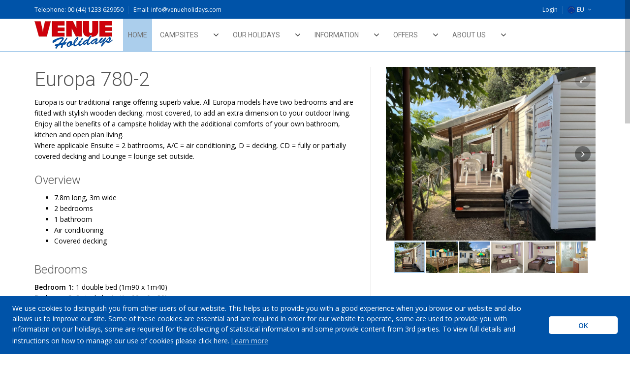

--- FILE ---
content_type: text/html; charset=utf-8
request_url: https://www.venueholidays.com/eu/europa_780_2
body_size: 34474
content:

<!DOCTYPE html>
<html>
<head>


    <title>Venue Holidays - Europa 780-2 Mobile Home</title>
    <meta http-equiv="content-language" content="en-GB">
    <meta content="text/html;charset=utf-8" http-equiv="Content-Type">
    <meta name="keywords" content="camping holidays in europe, italy holidays, spain holidays, france holidays, mobilehome holidays, mobile home holidays, tent holidays, budget holidays" />
    <meta name="description" content="Europa 780-2 - Enjoy all the benefits of a campsite holiday with the additional comforts of your own bathroom, kitchen and hot running water.">
    <meta name="author" content="">
    <meta name="viewport" content="width=device-width, initial-scale=1.0">
    <!-- GOOGLE FONTS -->
    <link href='https://fonts.googleapis.com/css?family=Roboto:400,300,100,500,700' rel='stylesheet'>
    <link href='https://fonts.googleapis.com/css?family=Open+Sans:400italic,400,300,600' rel='stylesheet'>
    <!-- /GOOGLE FONTS -->

    <link href="/bundles/css?v=N9LIaZVsQP4XxvD5CVHQ29USq7507mHkVcXf1wJT51M1" rel="stylesheet"/>


    <script src="/bundles/jqueryui?v=KiOxihzKnvGIeZW9aOVi1fqbBdNqrPpmrmlpMk9pIFk1"></script>

    <script type="text/javascript" language="javascript">

     // VIEWS COMPILED IN DEBUG MODE


     $.globals = {
         appRoot: "",         
         validateDateCompare:"Please enter a date after today",
         validateDate: "Please enter a valid date"
     };
 </script>
    
    <script src="/bundles/jqueryval?v=BiiSNS06eOwrN7ELzE9mGPyYM1taRE95UywS93L9CHI1"></script>

    <script src="/bundles/datepickerjs?v=khW5USig-NL0yVkNWgkSc02eL32yoIWMQIKqwNkF0Tw1"></script>

    <script>
    (function (i, s, o, g, r, a, m) {
        i['GoogleAnalyticsObject'] = r; i[r] = i[r] || function () {
            (i[r].q = i[r].q || []).push(arguments)
        }, i[r].l = 1 * new Date(); a = s.createElement(o),
        m = s.getElementsByTagName(o)[0]; a.async = 1; a.src = g; m.parentNode.insertBefore(a, m)
    })(window, document, 'script', '//www.google-analytics.com/analytics.js', 'ga');

    ga('create', 'UA-5984465-1', 'auto');
    ga('send', 'pageview');

</script>
    
    
    
    <link href="/Content/themes/base/minified/jquery.ui.theme.min.css" rel="stylesheet" />
    <link href="https://stackpath.bootstrapcdn.com/font-awesome/4.7.0/css/font-awesome.min.css" rel="stylesheet" />
    <link rel="shortcut icon" href="/favicon.ico">
    <script src='https://www.google.com/recaptcha/api.js?hl=en' async defer></script>

    
    <link rel="stylesheet" type="text/css" href="/Content/css/cookieconsent.min.css" />
    <script src="//cdnjs.cloudflare.com/ajax/libs/cookieconsent2/3.1.0/cookieconsent.min.js"></script>
    <script>
        window.addEventListener("load", function () {
            window.cookieconsent.initialise({
                "palette": {
                    "popup": {
                        "background": "#0053a8"
                    },
                    "button": {
                        "background": "#fff",
                        "text": "#0053a8"
                    }
                },
                "theme": "classic",
                "content": {
                    "message": "We use cookies to distinguish you from other users of our website. This helps us to provide you with a good experience when you browse our website and also allows us to improve our site. Some of these cookies are essential and are required in order for our website to operate, some are used to provide you with information on our holidays, some are required for the collecting of statistical information and some provide content from 3rd parties. To view full details and instructions on how to manage our use of cookies please click here.",
                    "dismiss": "OK",
                    "link": "Learn more"
                },
                "elements": {
                    "messagelink": '<span id="cookieconsent:desc" class="cc-message">{{message}}<a aria-label="learn more about cookies" tabindex="0" class="cc-link" href="#" target="_blank" data-toggle="modal" data-target="#websiteSecurityLayoutModal">{{link}}</a></span>'
                }
            })
        });
    </script>
    <script>
        window.addEventListener("load", function () {
            window.cookieconsent.initialise({
                "palette": {
                    "popup": {
                        "background": "#0053a8"
                    },
                    "button": {
                        "background": "#fff",
                        "text": "#0053a8"
                    }
                },
                "theme": "classic",
                "content": {
                    "message": "We may collect your personal data via this website in order to provide you with details of our services, to take a booking of travel services or to allow you to create an account on our website. To see details of what personal data we collect, how and why we do so, when we share personal data, how long we keep it for and what your rights are in respect of the data that we hold about you please click here to see our privacy policy.",
                    "dismiss": "OK",
                    "link": "Learn more"
                },
                "elements": {
                    "messagelink": '<span id="cookieconsent:desc" class="cc-message">{{message}}<a aria-label="learn more about cookies" tabindex="0" class="cc-link" href="#" target="_blank" data-toggle="modal" data-target="#privacyPolicyLayoutModal">{{link}}</a></span>'
                }
            })
        });
    </script>
</head>
<body>
    <div class="global-wrap">
        <header id="main-header">
            <div class="header-top">
                <div class="container">
                    <div class="row">
                        <div class="col-md-5">
                            <div class="top-user-area clearfix">
                                <ul class="top-user-area-list list list-horizontal list-border" style="left:0">
                                    <li id="PhoneListItem">
                                        Telephone: 00 (44) 1233 629950
                                    </li>
                                    <li id="EmailListItem">
                                        Email: info@venueholidays.com
                                    </li>
                                </ul>
                            </div>
                        </div>
                        <div class="col-md-7">
                            <div class="top-user-area clearfix">
                                <ul class="top-user-area-list list list-horizontal list-border">
                                    


<li><a href='https://www.venueholidays.com/Account/Login'><span>Login</span> </a></li>

                                    <li class="top-user-area-lang nav-drop">

    <a title="eu" href="/eu">

        <img src="/img/flags/32/eu.png" alt="eu" title="eu" />EU<i class="fa fa-angle-down"></i><i class="fa fa-angle-up"></i>
    </a>
    <ul class="list nav-drop-menu">

                <li>
                    <a title="de" href="/de">
                        <img src="/img/flags/32/de.png" alt="de" title="de" /><span class="right">DE</span>
                    </a>
                </li>
                <li>
                    <a title="nl" href="/nl">
                        <img src="/img/flags/32/nl.png" alt="nl" title="nl" /><span class="right">NL</span>
                    </a>
                </li>
                <li>
                    <a title="uk" href="/uk">
                        <img src="/img/flags/32/uk.png" alt="uk" title="uk" /><span class="right">UK</span>
                    </a>
                </li>
    </ul>
</li>

                                </ul>
                            </div>
                        </div>
                    </div>
                </div>
            </div>
            
<div class="container">
    <div class="row">
        <div class="col-md-2">
            <a class="logo" href="/">
                <img src="/img/logoUK.png" alt="Venue Holidays" title="Venue Holidays" />
            </a>
        </div>
        <div class="nav">
            <ul class="slimmenu" id="slimmenu">
                <li class="active" style="background: #abceec">
                    <a href="/" style="padding-left: 10px; padding-right: 10px">Home</a>
                </li>
                <li>
                    <a href="#">Campsites</a>
                    <ul>
                        
                        

    <li>
        <a href="/eu/france">France</a>
        <ul>
                <li>
                    <a href="/eu/picardy" style="word-wrap: break-word;">
                        Picardy
                    </a>
                    <ul>
                                <li><a href="/eu/picardy/camping_la_croix_du_vieux_pont">Camping la Croix du Vieux Pont</a></li>
                    </ul>
                </li>
                <li>
                    <a href="/eu/brittany" style="word-wrap: break-word;">
                        Brittany
                    </a>
                    <ul>
                                <li><a href="/eu/brittany/camping_domaine_des_ormes">Camping Domaine des Ormes</a></li>
                    </ul>
                </li>
                <li>
                    <a href="/eu/vend&#233;e" style="word-wrap: break-word;">
                        Vend&#233;e
                    </a>
                    <ul>
                                <li><a href="/eu/vend&#233;e/camping_les_gen&#234;ts">Camping Les Gen&#234;ts</a></li>
                    </ul>
                </li>
                <li>
                    <a href="/eu/south_west_atlantic_coast" style="word-wrap: break-word;">
                        South West Atlantic Coast
                    </a>
                    <ul>
                                <li><a href="/eu/south_west_atlantic_coast/camping_sylvamar">Camping Sylvamar</a></li>
                    </ul>
                </li>
                <li>
                    <a href="/eu/languedoc_roussillon" style="word-wrap: break-word;">
                        Languedoc-Roussillon
                    </a>
                    <ul>
                                <li><a href="/eu/languedoc_roussillon/camping_lhippocampe">Camping L&#39;Hippocampe</a></li>
                                <li><a href="/eu/languedoc_roussillon/camping_la_sir&#232;ne">Camping La Sir&#232;ne</a></li>
                                <li><a href="/eu/languedoc_roussillon/camping_village_le_brasilia">Camping Village le Brasilia</a></li>
                    </ul>
                </li>
                <li>
                    <a href="/eu/jura" style="word-wrap: break-word;">
                        Jura
                    </a>
                    <ul>
                                <li><a href="/eu/jura/camping_village_le_fayolan">Camping Village le Fayolan</a></li>
                    </ul>
                </li>
        </ul>
    </li>
    <li>
        <a href="/eu/italy">Italy</a>
        <ul>
                <li>
                    <a href="/eu/tuscany" style="word-wrap: break-word;">
                        Tuscany
                    </a>
                    <ul>
                                <li><a href="/eu/tuscany/hu_norcenni_girasole_village">hu Norcenni Girasole village</a></li>
                                <li><a href="/eu/tuscany/hu_park_albatros_village">hu Park Albatros village</a></li>
                                <li><a href="/eu/tuscany/hu_montescudaio_village">hu Montescudaio village</a></li>
                    </ul>
                </li>
                <li>
                    <a href="/eu/lake_garda" style="word-wrap: break-word;">
                        Lake Garda
                    </a>
                    <ul>
                                <li><a href="/eu/lake_garda/camping_cisano_-_san_vito">Camping Cisano / San Vito</a></li>
                    </ul>
                </li>
                <li>
                    <a href="/eu/adriatic_coast" style="word-wrap: break-word;">
                        Adriatic Coast
                    </a>
                    <ul>
                                <li><a href="/eu/adriatic_coast/camping_ca_savio">Camping Ca&#39; Savio</a></li>
                                <li><a href="/eu/adriatic_coast/camping_marina_di_venezia">Camping Marina di Venezia</a></li>
                    </ul>
                </li>
        </ul>
    </li>
    <li>
        <a href="/eu/spain">Spain</a>
        <ul>
                <li>
                    <a href="/eu/cantabria" style="word-wrap: break-word;">
                        Cantabria
                    </a>
                    <ul>
                                <li><a href="/eu/cantabria/camping_playa_joyel">Camping Playa Joyel</a></li>
                    </ul>
                </li>
                <li>
                    <a href="/eu/costa_brava" style="word-wrap: break-word;">
                        Costa Brava
                    </a>
                    <ul>
                                <li><a href="/eu/costa_brava/camping_playa_brava">Camping Playa Brava</a></li>
                                <li><a href="/eu/costa_brava/camping_castell_montgri">Camping Castell Montgri</a></li>
                    </ul>
                </li>
                <li>
                    <a href="/eu/costa_dorada" style="word-wrap: break-word;">
                        Costa Dorada
                    </a>
                    <ul>
                                <li><a href="/eu/costa_dorada/camping_vilanova_park">Camping Vilanova Park</a></li>
                                <li><a href="/eu/costa_dorada/camping_playa_montroig">Camping Playa Montroig</a></li>
                    </ul>
                </li>
        </ul>
    </li>

                    </ul>
                </li>
                <li>
                    <a href="#">Our Holidays</a>
                    <ul>
                        <li>
                            <a href="/eu/venue_holidays_classic">Venue Holidays Classic</a>
                        </li>
                        <li>
                            <a href="/eu/venue_holidays_choice">Venue Holidays Choice</a>
                        </li>
                    </ul>
                </li>

                <li>
                    <a href="#">Information</a>
                    <ul>
                        <li>
                            <a href="#">Accommodation</a>
                            <ul>
                                <li>
                                    <a href="#">Mobile Homes</a>
                                    <ul>
                                            <li>
        <a href="/eu/mobile_home_comforts">Mobile Home Comforts</a>
    </li>
    <li>
        <a href="/eu/"></a>
    </li>
    <li>
        <a href="/eu/europa_780_2">Europa 780-2</a>
    </li>
    <li>
        <a href="/eu/europa_850_2">Europa 850-2</a>
    </li>
    <li>
        <a href="/eu/vista_800_2">Vista 800-2</a>
    </li>
    <li>
        <a href="/eu/grand_750_2">Grand 750-2</a>
    </li>
    <li>
        <a href="/eu/grand_800_3">Grand 800-3</a>
    </li>
    <li>
        <a href="/eu/grand_860_2">Grand 860-2</a>
    </li>
    <li>
        <a href="/eu/grand_860_3">Grand 860-3</a>
    </li>
    <li>
        <a href="/eu/grand_885_3">Grand 885-3</a>
    </li>
    <li>
        <a href="/eu/grand_1070_3">Grand 1070-3</a>
    </li>
    <li>
        <a href="/eu/riviera_750_2">Riviera 750-2</a>
    </li>
    <li>
        <a href="/eu/riviera_760_2">Riviera 760-2</a>
    </li>
    <li>
        <a href="/eu/riviera_860_2">Riviera 860-2</a>
    </li>
    <li>
        <a href="/eu/riviera_860_3">Riviera 860-3</a>
    </li>
    <li>
        <a href="/eu/riviera_870_3">Riviera 870-3</a>
    </li>
    <li>
        <a href="/eu/riviera_900_3">Riviera 900-3</a>
    </li>
    <li>
        <a href="/eu/riviera_1050_3">Riviera 1050-3</a>
    </li>

                                    </ul>
                                </li>
                                <li>
                                    <a href="#">Tents</a>
                                    <ul>
                                            <li>
        <a href="/eu/espace_tent">Espace Tent</a>
    </li>
    <li>
        <a href="/eu/safari_tent">Safari Tent</a>
    </li>
    <li>
        <a href="/eu/lodge_tent">Lodge Tent</a>
    </li>

                                    </ul>
                                </li>
                                <li>
                                    <a href="/eu/extras">Extras</a>
                                </li>
                            </ul>
                        </li>
                        <li>
                            <a href="/eu/hotels">Hotels</a>
                        </li>
                        <li>
                            <a href="/eu/making_a_booking">Making a booking</a>
                        </li>
                        <li>
                            <a href="/eu/travel_news">Travel News</a>
                        </li>
                    </ul>
                </li>
                <li>
                    <a href="#">Offers</a>
                    
<ul>
        <li>
            <a href="/eu/offers/472/april">April</a>
        </li>
        <li>
            <a href="/eu/offers/486/easter_france">Easter France</a>
        </li>
        <li>
            <a href="/eu/offers/500/easter_italy">Easter Italy</a>
        </li>
        <li>
            <a href="/eu/offers/502/may_half_term_spain">May Half Term Spain</a>
        </li>
        <li>
            <a href="/eu/offers/657/may">May</a>
        </li>
        <li>
            <a href="/eu/offers/432/june_france">June France</a>
        </li>
        <li>
            <a href="/eu/offers/433/june_italy">June Italy</a>
        </li>
        <li>
            <a href="/eu/offers/434/june_spain">June Spain</a>
        </li>
</ul>
                </li>
                <li>
                    <a href="#">About Us</a>
                    <ul>
                        <li>
                            <a href="/eu/about_venue_holidays">About Venue Holidays</a>
                        </li>
                        <li>
                            <a href="/eu/work_for_us">Work for us</a>
                        </li>
                        <li>
                            <a href="/eu/website_security">Website Security</a>
                        </li>
                        <li>
                            <a href="/eu/terms_and_conditions">Booking Conditions</a>
                        </li>
                        <li>
                            <a href="/eu/privacy_policy">Data Protection</a>
                        </li>
                    </ul>
                </li>
            </ul>
        </div>
    </div>
</div>

        </header>
       
        
        
        

    <div class="container">
        <h1 class="page-title"></h1>
    </div>
    <div class="container">
        <div class="row">
            <div class="col-md-7">
                <h2>Europa 780-2</h2>
<div>
<div>Europa is our traditional range offering superb value. All Europa models have two bedrooms and are fitted with stylish wooden decking, most covered, to add an extra dimension to your outdoor living. Enjoy all the benefits of a campsite holiday with the additional comforts of your own bathroom, kitchen and open plan living. </div>
<div>Where applicable Ensuite = 2 bathrooms, A/C = air conditioning, D = decking, CD = fully or partially covered decking and Lounge = lounge set outside.</div>
</div>
<div> </div>
<h4>Overview</h4>
<div>
<ul>
<li>7.8m long, 3m wide</li>
<li>2 bedrooms</li>
<li>1 bathroom</li>
<li>Air conditioning</li>
<li>Covered decking </li>
</ul>
<div><span style="font-size: 1em;"><br /></span></div>
<h4><span style="font-size: 1em;">Bedrooms</span></h4>
<div>
<div><strong>Bedroom 1:</strong> 1 double bed (1m90 x 1m40)</div>
<div><strong>Bedroom 2:</strong> 2 single beds (1m90 x 0m80)</div>
<div><strong>Bedding:</strong> Pillows and blankets are provided in the mobile homes (singles and 1 double). Remember to bring sheets, pillowcases and towels or book our linen service. At campsites La Croix du Vieux Pont, Le Fayolan, Le Brasilia, Playa Brava and Playa Joyel we provide duvets instead of blankets, you must bring duvet covers for these campsites if you have not booked our linen service.   </div>
<div><strong>Mosquito blinds</strong></div>
<div> </div>
<h4>Kitchen and living room</h4>
<div>• Sink • Fridge • 4-burner hob • Oven* • Microwave • Coffee machine • Electric kettle • Toaster </div>
<div>• Seating and dining table • Electric heater </div>
<div>The lounge seating converts to make an extra double bed (1m80 x 1m20). </div>
<div> </div>
<div><em>* Please note, there is <span style="text-decoration: underline;">NO</span> oven in the Europa 780-2 at Cisano / San Vito</em></div>
<div> </div>
<h4>Bathroom and toilet</h4>
<div><strong>Bathroom:</strong> Shower • Wash basin • Mirror</div>
<div><strong>Toilet:</strong> in separate room or in some models in Italy in the bathroom  </div>
<div> </div>
<h4>Exterior</h4>
<div>• Dining table • Chairs • Sun lounger • Clothes drier • Charcoal or gas barbecue (where permitted, see campsite pages) </div>
<div> </div>
<h4>Inventory </h4>
<div><strong>Kitchen:</strong> Frying pan, 4 saucepans, jug, colander, breadboard, teapot, salad bowl, oven dish, microwave dish, cutlery tray. </div>
<div><strong>Crockery:</strong> Dinner and side plates, bowls, wine glasses, glass tumblers, plastic tumblers, cups, egg cups.</div>
<div><strong>Cutlery:</strong> Knives, forks, spoons, bread knife, cutting knife, vegetable knife, straining spoon, serving spoon, scissors, can opener, bottle opener, corkscrew, cheese grater, spatula.</div>
<div><strong>Other:</strong> Bucket, washing-up bowl, dustpan and brush, broom, waste bin, doormat, clothes hangers, fire protection blanket.</div>
<div><strong>Electrics:</strong> 1 external light, ample internal lighting and several spare electrical sockets. These are European 2-pin sockets, so please bring an adaptor.</div>
<div> </div>
<div>You can stay in a Europa 780-2 at: </div>
<div>• <em>hu</em> Norcenni Girasole village</div>
<div>• Camping Cisano / San Vito</div>
</div>
</div>
<div> </div>
<div>
<div><span style="font-size: 9pt;"><em>External and internal colours, and accommodation internal layouts and designs may vary from the ones described and shown. Covered decking and air conditioning are available on selected mobile homes only. If a picture shows covered decking, it does not mean that all mobile homes of that model type will have covered decking.</em></span></div>
<div><span style="font-size: 9pt;"><em>The electric heater and, where applicable, the air conditioning unit are located in the living room. </em></span></div>
<div><span style="font-size: 9pt;"><em>On each campsite page the maximum number of persons allowed per accommodation type on that campsite is indicated, this may vary from the bed capacity.</em></span></div>
<div><span style="font-size: 9pt;"><em>Bunk beds are not suitable for children under 6 years old or adults. Pull-out sofa beds are not suitable for adults. </em></span></div>
<div><span style="font-size: 9pt;"><em>All our accommodations are non-smoking so please do not smoke inside your mobile home. </em></span></div>
</div>
            </div>
            <div class="col-md-5">
                <aside class="sidebar-right">
                    <div class="sidebar-widget">
                        <div class="tab-content">
                            <div class="tab-pane fade in active" id="tab-1">
                                <div class="fotorama" data-allowfullscreen="true" data-nav="thumbs">
                                        <img src="https://venuemedia-gkh4hcf8eycrbvc3.a02.azurefd.net/images/21_Europa 780-2 CD (Covered Decking) - Venue Holidays_f08d0075-a2a6-483a-8beb-5dbfa2df3172.jpg" />
                                        <img src="https://venuemedia-gkh4hcf8eycrbvc3.a02.azurefd.net/images/21_Europa 780-2D_f3bfc2d6-cbc2-4d40-94d4-8b3af043d96b.jpg" />
                                        <img src="https://venuemedia-gkh4hcf8eycrbvc3.a02.azurefd.net/images/21_Europa 780-2 D (Decking) - Venue Holidays (3)_d0f7b9b2-3df4-4369-8a39-60e14a146e3f.JPG" />
                                        <img src="https://venuemedia-gkh4hcf8eycrbvc3.a02.azurefd.net/images/21_xEuropa internal - double bedroom_f6556007-5956-474e-87eb-584148875c48.jpg" />
                                        <img src="https://venuemedia-gkh4hcf8eycrbvc3.a02.azurefd.net/images/21_xEuropa internal - single bedroom_f4e92059-c115-4904-93e1-5f809205bdcf.jpg" />
                                        <img src="https://venuemedia-gkh4hcf8eycrbvc3.a02.azurefd.net/images/21_xEuropa IRMShower_1e00c27d-be8a-441a-bde6-d69ac0b91d10.jpg" />
                                </div>
                            </div>
                            <div class="gap gap-small"></div>
                            <ul class="image-list">
                                <li><img src="https://venuemedia-gkh4hcf8eycrbvc3.a02.azurefd.net/images/567_Europa 780-2 Floor Plan_bd074864-5c25-4f5c-a6a3-979b7bdecb96.jpg" title="https://venuemedia-gkh4hcf8eycrbvc3.a02.azurefd.net/images/567_Europa 780-2 Floor Plan_bd074864-5c25-4f5c-a6a3-979b7bdecb96.jpg" /></li>
                            </ul>
                        </div>
                    </div>
                </aside>
            </div>
        </div>
    </div>

        
<footer id="main-footer">
    <div class="container">
        <div class="row row-wrap">
            <div class="col-md-4">
                

<div class="col-sm-6">
    <div class="row awards">
            <div class="col-md-12">
                <a href="https://britishtravelawards.com/" target="_blank">
                    <img src="https://venuemedia-gkh4hcf8eycrbvc3.a02.azurefd.net/images/1818_BTA 2018_a3446aca-59e1-4184-88c8-8570c28bb67b.jpeg" alt="British Travel Awards" />
                </a>
            </div>
    </div>
</div>
<div class="col-sm-6">
    <div class="row bondings">
            <div class="col-md-12">
                <a href="https://www.abta.com/" target="_blank">
                    <img src="https://venuemedia-gkh4hcf8eycrbvc3.a02.azurefd.net/images/84_ABTA_184a8323-e21d-44ac-951b-83b4d448faae.png" alt="ABTA" title="ABTA" />
                </a>
            </div>
            <div class="col-md-12">
                <a href="https://www.abtot.com/" target="_blank">
                    <img src="https://venuemedia-gkh4hcf8eycrbvc3.a02.azurefd.net/images/84_ABTOT_bd093e9d-ce1f-4244-853f-1156f0e2021d.jfif" alt="ABTOT" title="ABTOT" />
                </a>
            </div>
            <div class="col-md-12">
                <a href="https://www.aito.com/" target="_blank">
                    <img src="https://venuemedia-gkh4hcf8eycrbvc3.a02.azurefd.net/images/84_AITO_3225a182-46f3-4284-bacc-f1ed66a35a50.png" alt="AITO" title="AITO" />
                </a>
            </div>
    </div>
</div>

            </div>
            <div class="col-md-3">
                <h4>Newsletter</h4>
                <form id="newsLetter" method="POST" action="/Home/SendEmailNewsLetter">
                    <label>Enter your email address</label>
                    <input type="email" id="email" name="email" class="form-control" placeholder="Enter email">
                    <div class="searchOptionsErrors"></div>
                    <label>Enter your name</label>
                    <input type="text" id="name" name="name" class="form-control" placeholder="Your name">
                    <div style="padding-top: 0.8em; display: flex;">
                        <span>
                            <input type="checkbox" id="OptIn" name="OptIn" />
                        </span>
                        <div style="margin-top: 0.2em; margin-left: 0.3em;">
                            <label for="OptIn">Please tick if you would like to receive news and offers by email.</label>
                        </div>
                    </div>
                    <div class="searchOptionsErrors"></div>
                    <p class="mt5"><small>* We Never Send Spam</small></p>
                    <div class="g-recaptcha" data-sitekey="6LcyNgYTAAAAAKsbsBA1gCchVila0Z_z8FpOPoQ-"></div>
                    <input type="submit" class="btn btn-primary" value="Subscribe">
                </form>
            </div>
            <div class="col-md-2">
                <ul class="list list-footer">
                    
                    <li>
                        <a href="/eu/contact_us">Contact Us</a>
                    </li>
                    <li>
                        <a href="/eu/terms_and_conditions">Booking Conditions</a>
                    </li>
                    <li>
                        <a href="/eu/privacy_policy">Data Protection</a>
                    </li>
                    <li>
                        <a href="/eu/aito_protection">AITO, ABTA & ABTOT</a>
                    </li>
                    <li>
                        <a href="/eu/work_for_us">Work for us</a>
                    </li>
                    <li>
                        <a href="/eu/website_security">Website Security</a>
                    </li>
                </ul>
            </div>
            <div class="col-md-3">
                <h4>Contact Us</h4>
                <h4 class="text-color">00 (44) 1233 629950</h4>
                <h4 class="text-color">info@venueholidays.com</h4>
                <p class="mb20"></p>
                <ul class="list list-horizontal list-space">
                    <li>
                        <a class="" href="https://www.facebook.com/VenueHolidays" target="_blank">
                            <img src="/img/icons/fb.png" alt="Facebook" />
                        </a>
                    </li>
                    <li>
                        <a class="" href="https://twitter.com/venueholidays" target="_blank">
                            <img src="/img/icons/twit.png" alt="Twitter" />
                        </a>
                    </li>
                    <li>
                        <a class="" href="https://www.instagram.com/venueholidays/" target="_blank">
                            <img src="/img/icons/instagram.png" alt="Instagram" />
                        </a>
                    </li>
                </ul>
            </div>
        </div>
    </div>
</footer>

<script type="text/javascript">
    $(document).ready(function () {
        jQuery.validator.setDefaults({
            errorPlacement: function (error, element) {
                error.appendTo(element.parent().find('div.searchOptionsErrors'));
            }
        });

        $("#newsLetter").validate({
            ignore: [],
            rules: {
                name: "required",
                email: {
                    required: true,
                    email: true
                },
            },
            messages: {
                name: {
                    required: "Name please?"
                },
                email: {
                    required: "Email is Invalid "
                },
            },
            submitHandler: function () {
                form.submit();
            }

        });
    });

</script>
        <script src="/bundles/scripts/js?v=i6gjLYtOyI-21BugDI8hkn4NvwQ5c0lN654vAe9SJNA1"></script>

        
    </div>
    
    <!-- Website Security Modal Popup -->
    <div class="modal fade" id="websiteSecurityLayoutModal" tabindex="-1" role="dialog" aria-labelledby="websiteSecurityLayoutTitle" aria-hidden="true">
        <div class="modal-dialog" role="document">
            <div class="modal-content">
                <div class="modal-header">
                    <button type="button" class="close" data-dismiss="modal" aria-label="Close">
                        <span aria-hidden="true">&times;</span>
                    </button>
                    <h5 class="modal-title" id="websiteSecurityLayoutTitle"></h5>
                </div>
                <div class="modal-body">
                    
                </div>
                <div class="modal-footer">
                    <button type="button" class="btn btn-primary" data-dismiss="modal">Close</button>
                </div>
            </div>
        </div>
    </div>

    <!-- Privacy Policy Modal Popup -->
    <div class="modal fade" id="privacyPolicyLayoutModal" tabindex="-1" role="dialog" aria-labelledby="privacyPolicyLayoutTitle" aria-hidden="true">
        <div class="modal-dialog" role="document">
            <div class="modal-content">
                <div class="modal-header">
                    <button type="button" class="close" data-dismiss="modal" aria-label="Close">
                        <span aria-hidden="true">&times;</span>
                    </button>
                    <h5 class="modal-title" id="privacyPolicyLayoutTitle"></h5>
                </div>
                <div class="modal-body">
                    
                </div>
                <div class="modal-footer">
                    <button type="button" class="btn btn-primary" data-dismiss="modal">Close</button>
                </div>
            </div>
        </div>
    </div>
</body>
</html>

<script>
    $(function () {
        $("ul.list.nav-drop-menu a").click(function (e) {
            window.location.href = $(this).prop('href');
        });
    });
</script>

--- FILE ---
content_type: text/html; charset=utf-8
request_url: https://www.google.com/recaptcha/api2/anchor?ar=1&k=6LcyNgYTAAAAAKsbsBA1gCchVila0Z_z8FpOPoQ-&co=aHR0cHM6Ly93d3cudmVudWVob2xpZGF5cy5jb206NDQz&hl=en&v=PoyoqOPhxBO7pBk68S4YbpHZ&size=normal&anchor-ms=20000&execute-ms=30000&cb=wpi545w0v8y5
body_size: 50448
content:
<!DOCTYPE HTML><html dir="ltr" lang="en"><head><meta http-equiv="Content-Type" content="text/html; charset=UTF-8">
<meta http-equiv="X-UA-Compatible" content="IE=edge">
<title>reCAPTCHA</title>
<style type="text/css">
/* cyrillic-ext */
@font-face {
  font-family: 'Roboto';
  font-style: normal;
  font-weight: 400;
  font-stretch: 100%;
  src: url(//fonts.gstatic.com/s/roboto/v48/KFO7CnqEu92Fr1ME7kSn66aGLdTylUAMa3GUBHMdazTgWw.woff2) format('woff2');
  unicode-range: U+0460-052F, U+1C80-1C8A, U+20B4, U+2DE0-2DFF, U+A640-A69F, U+FE2E-FE2F;
}
/* cyrillic */
@font-face {
  font-family: 'Roboto';
  font-style: normal;
  font-weight: 400;
  font-stretch: 100%;
  src: url(//fonts.gstatic.com/s/roboto/v48/KFO7CnqEu92Fr1ME7kSn66aGLdTylUAMa3iUBHMdazTgWw.woff2) format('woff2');
  unicode-range: U+0301, U+0400-045F, U+0490-0491, U+04B0-04B1, U+2116;
}
/* greek-ext */
@font-face {
  font-family: 'Roboto';
  font-style: normal;
  font-weight: 400;
  font-stretch: 100%;
  src: url(//fonts.gstatic.com/s/roboto/v48/KFO7CnqEu92Fr1ME7kSn66aGLdTylUAMa3CUBHMdazTgWw.woff2) format('woff2');
  unicode-range: U+1F00-1FFF;
}
/* greek */
@font-face {
  font-family: 'Roboto';
  font-style: normal;
  font-weight: 400;
  font-stretch: 100%;
  src: url(//fonts.gstatic.com/s/roboto/v48/KFO7CnqEu92Fr1ME7kSn66aGLdTylUAMa3-UBHMdazTgWw.woff2) format('woff2');
  unicode-range: U+0370-0377, U+037A-037F, U+0384-038A, U+038C, U+038E-03A1, U+03A3-03FF;
}
/* math */
@font-face {
  font-family: 'Roboto';
  font-style: normal;
  font-weight: 400;
  font-stretch: 100%;
  src: url(//fonts.gstatic.com/s/roboto/v48/KFO7CnqEu92Fr1ME7kSn66aGLdTylUAMawCUBHMdazTgWw.woff2) format('woff2');
  unicode-range: U+0302-0303, U+0305, U+0307-0308, U+0310, U+0312, U+0315, U+031A, U+0326-0327, U+032C, U+032F-0330, U+0332-0333, U+0338, U+033A, U+0346, U+034D, U+0391-03A1, U+03A3-03A9, U+03B1-03C9, U+03D1, U+03D5-03D6, U+03F0-03F1, U+03F4-03F5, U+2016-2017, U+2034-2038, U+203C, U+2040, U+2043, U+2047, U+2050, U+2057, U+205F, U+2070-2071, U+2074-208E, U+2090-209C, U+20D0-20DC, U+20E1, U+20E5-20EF, U+2100-2112, U+2114-2115, U+2117-2121, U+2123-214F, U+2190, U+2192, U+2194-21AE, U+21B0-21E5, U+21F1-21F2, U+21F4-2211, U+2213-2214, U+2216-22FF, U+2308-230B, U+2310, U+2319, U+231C-2321, U+2336-237A, U+237C, U+2395, U+239B-23B7, U+23D0, U+23DC-23E1, U+2474-2475, U+25AF, U+25B3, U+25B7, U+25BD, U+25C1, U+25CA, U+25CC, U+25FB, U+266D-266F, U+27C0-27FF, U+2900-2AFF, U+2B0E-2B11, U+2B30-2B4C, U+2BFE, U+3030, U+FF5B, U+FF5D, U+1D400-1D7FF, U+1EE00-1EEFF;
}
/* symbols */
@font-face {
  font-family: 'Roboto';
  font-style: normal;
  font-weight: 400;
  font-stretch: 100%;
  src: url(//fonts.gstatic.com/s/roboto/v48/KFO7CnqEu92Fr1ME7kSn66aGLdTylUAMaxKUBHMdazTgWw.woff2) format('woff2');
  unicode-range: U+0001-000C, U+000E-001F, U+007F-009F, U+20DD-20E0, U+20E2-20E4, U+2150-218F, U+2190, U+2192, U+2194-2199, U+21AF, U+21E6-21F0, U+21F3, U+2218-2219, U+2299, U+22C4-22C6, U+2300-243F, U+2440-244A, U+2460-24FF, U+25A0-27BF, U+2800-28FF, U+2921-2922, U+2981, U+29BF, U+29EB, U+2B00-2BFF, U+4DC0-4DFF, U+FFF9-FFFB, U+10140-1018E, U+10190-1019C, U+101A0, U+101D0-101FD, U+102E0-102FB, U+10E60-10E7E, U+1D2C0-1D2D3, U+1D2E0-1D37F, U+1F000-1F0FF, U+1F100-1F1AD, U+1F1E6-1F1FF, U+1F30D-1F30F, U+1F315, U+1F31C, U+1F31E, U+1F320-1F32C, U+1F336, U+1F378, U+1F37D, U+1F382, U+1F393-1F39F, U+1F3A7-1F3A8, U+1F3AC-1F3AF, U+1F3C2, U+1F3C4-1F3C6, U+1F3CA-1F3CE, U+1F3D4-1F3E0, U+1F3ED, U+1F3F1-1F3F3, U+1F3F5-1F3F7, U+1F408, U+1F415, U+1F41F, U+1F426, U+1F43F, U+1F441-1F442, U+1F444, U+1F446-1F449, U+1F44C-1F44E, U+1F453, U+1F46A, U+1F47D, U+1F4A3, U+1F4B0, U+1F4B3, U+1F4B9, U+1F4BB, U+1F4BF, U+1F4C8-1F4CB, U+1F4D6, U+1F4DA, U+1F4DF, U+1F4E3-1F4E6, U+1F4EA-1F4ED, U+1F4F7, U+1F4F9-1F4FB, U+1F4FD-1F4FE, U+1F503, U+1F507-1F50B, U+1F50D, U+1F512-1F513, U+1F53E-1F54A, U+1F54F-1F5FA, U+1F610, U+1F650-1F67F, U+1F687, U+1F68D, U+1F691, U+1F694, U+1F698, U+1F6AD, U+1F6B2, U+1F6B9-1F6BA, U+1F6BC, U+1F6C6-1F6CF, U+1F6D3-1F6D7, U+1F6E0-1F6EA, U+1F6F0-1F6F3, U+1F6F7-1F6FC, U+1F700-1F7FF, U+1F800-1F80B, U+1F810-1F847, U+1F850-1F859, U+1F860-1F887, U+1F890-1F8AD, U+1F8B0-1F8BB, U+1F8C0-1F8C1, U+1F900-1F90B, U+1F93B, U+1F946, U+1F984, U+1F996, U+1F9E9, U+1FA00-1FA6F, U+1FA70-1FA7C, U+1FA80-1FA89, U+1FA8F-1FAC6, U+1FACE-1FADC, U+1FADF-1FAE9, U+1FAF0-1FAF8, U+1FB00-1FBFF;
}
/* vietnamese */
@font-face {
  font-family: 'Roboto';
  font-style: normal;
  font-weight: 400;
  font-stretch: 100%;
  src: url(//fonts.gstatic.com/s/roboto/v48/KFO7CnqEu92Fr1ME7kSn66aGLdTylUAMa3OUBHMdazTgWw.woff2) format('woff2');
  unicode-range: U+0102-0103, U+0110-0111, U+0128-0129, U+0168-0169, U+01A0-01A1, U+01AF-01B0, U+0300-0301, U+0303-0304, U+0308-0309, U+0323, U+0329, U+1EA0-1EF9, U+20AB;
}
/* latin-ext */
@font-face {
  font-family: 'Roboto';
  font-style: normal;
  font-weight: 400;
  font-stretch: 100%;
  src: url(//fonts.gstatic.com/s/roboto/v48/KFO7CnqEu92Fr1ME7kSn66aGLdTylUAMa3KUBHMdazTgWw.woff2) format('woff2');
  unicode-range: U+0100-02BA, U+02BD-02C5, U+02C7-02CC, U+02CE-02D7, U+02DD-02FF, U+0304, U+0308, U+0329, U+1D00-1DBF, U+1E00-1E9F, U+1EF2-1EFF, U+2020, U+20A0-20AB, U+20AD-20C0, U+2113, U+2C60-2C7F, U+A720-A7FF;
}
/* latin */
@font-face {
  font-family: 'Roboto';
  font-style: normal;
  font-weight: 400;
  font-stretch: 100%;
  src: url(//fonts.gstatic.com/s/roboto/v48/KFO7CnqEu92Fr1ME7kSn66aGLdTylUAMa3yUBHMdazQ.woff2) format('woff2');
  unicode-range: U+0000-00FF, U+0131, U+0152-0153, U+02BB-02BC, U+02C6, U+02DA, U+02DC, U+0304, U+0308, U+0329, U+2000-206F, U+20AC, U+2122, U+2191, U+2193, U+2212, U+2215, U+FEFF, U+FFFD;
}
/* cyrillic-ext */
@font-face {
  font-family: 'Roboto';
  font-style: normal;
  font-weight: 500;
  font-stretch: 100%;
  src: url(//fonts.gstatic.com/s/roboto/v48/KFO7CnqEu92Fr1ME7kSn66aGLdTylUAMa3GUBHMdazTgWw.woff2) format('woff2');
  unicode-range: U+0460-052F, U+1C80-1C8A, U+20B4, U+2DE0-2DFF, U+A640-A69F, U+FE2E-FE2F;
}
/* cyrillic */
@font-face {
  font-family: 'Roboto';
  font-style: normal;
  font-weight: 500;
  font-stretch: 100%;
  src: url(//fonts.gstatic.com/s/roboto/v48/KFO7CnqEu92Fr1ME7kSn66aGLdTylUAMa3iUBHMdazTgWw.woff2) format('woff2');
  unicode-range: U+0301, U+0400-045F, U+0490-0491, U+04B0-04B1, U+2116;
}
/* greek-ext */
@font-face {
  font-family: 'Roboto';
  font-style: normal;
  font-weight: 500;
  font-stretch: 100%;
  src: url(//fonts.gstatic.com/s/roboto/v48/KFO7CnqEu92Fr1ME7kSn66aGLdTylUAMa3CUBHMdazTgWw.woff2) format('woff2');
  unicode-range: U+1F00-1FFF;
}
/* greek */
@font-face {
  font-family: 'Roboto';
  font-style: normal;
  font-weight: 500;
  font-stretch: 100%;
  src: url(//fonts.gstatic.com/s/roboto/v48/KFO7CnqEu92Fr1ME7kSn66aGLdTylUAMa3-UBHMdazTgWw.woff2) format('woff2');
  unicode-range: U+0370-0377, U+037A-037F, U+0384-038A, U+038C, U+038E-03A1, U+03A3-03FF;
}
/* math */
@font-face {
  font-family: 'Roboto';
  font-style: normal;
  font-weight: 500;
  font-stretch: 100%;
  src: url(//fonts.gstatic.com/s/roboto/v48/KFO7CnqEu92Fr1ME7kSn66aGLdTylUAMawCUBHMdazTgWw.woff2) format('woff2');
  unicode-range: U+0302-0303, U+0305, U+0307-0308, U+0310, U+0312, U+0315, U+031A, U+0326-0327, U+032C, U+032F-0330, U+0332-0333, U+0338, U+033A, U+0346, U+034D, U+0391-03A1, U+03A3-03A9, U+03B1-03C9, U+03D1, U+03D5-03D6, U+03F0-03F1, U+03F4-03F5, U+2016-2017, U+2034-2038, U+203C, U+2040, U+2043, U+2047, U+2050, U+2057, U+205F, U+2070-2071, U+2074-208E, U+2090-209C, U+20D0-20DC, U+20E1, U+20E5-20EF, U+2100-2112, U+2114-2115, U+2117-2121, U+2123-214F, U+2190, U+2192, U+2194-21AE, U+21B0-21E5, U+21F1-21F2, U+21F4-2211, U+2213-2214, U+2216-22FF, U+2308-230B, U+2310, U+2319, U+231C-2321, U+2336-237A, U+237C, U+2395, U+239B-23B7, U+23D0, U+23DC-23E1, U+2474-2475, U+25AF, U+25B3, U+25B7, U+25BD, U+25C1, U+25CA, U+25CC, U+25FB, U+266D-266F, U+27C0-27FF, U+2900-2AFF, U+2B0E-2B11, U+2B30-2B4C, U+2BFE, U+3030, U+FF5B, U+FF5D, U+1D400-1D7FF, U+1EE00-1EEFF;
}
/* symbols */
@font-face {
  font-family: 'Roboto';
  font-style: normal;
  font-weight: 500;
  font-stretch: 100%;
  src: url(//fonts.gstatic.com/s/roboto/v48/KFO7CnqEu92Fr1ME7kSn66aGLdTylUAMaxKUBHMdazTgWw.woff2) format('woff2');
  unicode-range: U+0001-000C, U+000E-001F, U+007F-009F, U+20DD-20E0, U+20E2-20E4, U+2150-218F, U+2190, U+2192, U+2194-2199, U+21AF, U+21E6-21F0, U+21F3, U+2218-2219, U+2299, U+22C4-22C6, U+2300-243F, U+2440-244A, U+2460-24FF, U+25A0-27BF, U+2800-28FF, U+2921-2922, U+2981, U+29BF, U+29EB, U+2B00-2BFF, U+4DC0-4DFF, U+FFF9-FFFB, U+10140-1018E, U+10190-1019C, U+101A0, U+101D0-101FD, U+102E0-102FB, U+10E60-10E7E, U+1D2C0-1D2D3, U+1D2E0-1D37F, U+1F000-1F0FF, U+1F100-1F1AD, U+1F1E6-1F1FF, U+1F30D-1F30F, U+1F315, U+1F31C, U+1F31E, U+1F320-1F32C, U+1F336, U+1F378, U+1F37D, U+1F382, U+1F393-1F39F, U+1F3A7-1F3A8, U+1F3AC-1F3AF, U+1F3C2, U+1F3C4-1F3C6, U+1F3CA-1F3CE, U+1F3D4-1F3E0, U+1F3ED, U+1F3F1-1F3F3, U+1F3F5-1F3F7, U+1F408, U+1F415, U+1F41F, U+1F426, U+1F43F, U+1F441-1F442, U+1F444, U+1F446-1F449, U+1F44C-1F44E, U+1F453, U+1F46A, U+1F47D, U+1F4A3, U+1F4B0, U+1F4B3, U+1F4B9, U+1F4BB, U+1F4BF, U+1F4C8-1F4CB, U+1F4D6, U+1F4DA, U+1F4DF, U+1F4E3-1F4E6, U+1F4EA-1F4ED, U+1F4F7, U+1F4F9-1F4FB, U+1F4FD-1F4FE, U+1F503, U+1F507-1F50B, U+1F50D, U+1F512-1F513, U+1F53E-1F54A, U+1F54F-1F5FA, U+1F610, U+1F650-1F67F, U+1F687, U+1F68D, U+1F691, U+1F694, U+1F698, U+1F6AD, U+1F6B2, U+1F6B9-1F6BA, U+1F6BC, U+1F6C6-1F6CF, U+1F6D3-1F6D7, U+1F6E0-1F6EA, U+1F6F0-1F6F3, U+1F6F7-1F6FC, U+1F700-1F7FF, U+1F800-1F80B, U+1F810-1F847, U+1F850-1F859, U+1F860-1F887, U+1F890-1F8AD, U+1F8B0-1F8BB, U+1F8C0-1F8C1, U+1F900-1F90B, U+1F93B, U+1F946, U+1F984, U+1F996, U+1F9E9, U+1FA00-1FA6F, U+1FA70-1FA7C, U+1FA80-1FA89, U+1FA8F-1FAC6, U+1FACE-1FADC, U+1FADF-1FAE9, U+1FAF0-1FAF8, U+1FB00-1FBFF;
}
/* vietnamese */
@font-face {
  font-family: 'Roboto';
  font-style: normal;
  font-weight: 500;
  font-stretch: 100%;
  src: url(//fonts.gstatic.com/s/roboto/v48/KFO7CnqEu92Fr1ME7kSn66aGLdTylUAMa3OUBHMdazTgWw.woff2) format('woff2');
  unicode-range: U+0102-0103, U+0110-0111, U+0128-0129, U+0168-0169, U+01A0-01A1, U+01AF-01B0, U+0300-0301, U+0303-0304, U+0308-0309, U+0323, U+0329, U+1EA0-1EF9, U+20AB;
}
/* latin-ext */
@font-face {
  font-family: 'Roboto';
  font-style: normal;
  font-weight: 500;
  font-stretch: 100%;
  src: url(//fonts.gstatic.com/s/roboto/v48/KFO7CnqEu92Fr1ME7kSn66aGLdTylUAMa3KUBHMdazTgWw.woff2) format('woff2');
  unicode-range: U+0100-02BA, U+02BD-02C5, U+02C7-02CC, U+02CE-02D7, U+02DD-02FF, U+0304, U+0308, U+0329, U+1D00-1DBF, U+1E00-1E9F, U+1EF2-1EFF, U+2020, U+20A0-20AB, U+20AD-20C0, U+2113, U+2C60-2C7F, U+A720-A7FF;
}
/* latin */
@font-face {
  font-family: 'Roboto';
  font-style: normal;
  font-weight: 500;
  font-stretch: 100%;
  src: url(//fonts.gstatic.com/s/roboto/v48/KFO7CnqEu92Fr1ME7kSn66aGLdTylUAMa3yUBHMdazQ.woff2) format('woff2');
  unicode-range: U+0000-00FF, U+0131, U+0152-0153, U+02BB-02BC, U+02C6, U+02DA, U+02DC, U+0304, U+0308, U+0329, U+2000-206F, U+20AC, U+2122, U+2191, U+2193, U+2212, U+2215, U+FEFF, U+FFFD;
}
/* cyrillic-ext */
@font-face {
  font-family: 'Roboto';
  font-style: normal;
  font-weight: 900;
  font-stretch: 100%;
  src: url(//fonts.gstatic.com/s/roboto/v48/KFO7CnqEu92Fr1ME7kSn66aGLdTylUAMa3GUBHMdazTgWw.woff2) format('woff2');
  unicode-range: U+0460-052F, U+1C80-1C8A, U+20B4, U+2DE0-2DFF, U+A640-A69F, U+FE2E-FE2F;
}
/* cyrillic */
@font-face {
  font-family: 'Roboto';
  font-style: normal;
  font-weight: 900;
  font-stretch: 100%;
  src: url(//fonts.gstatic.com/s/roboto/v48/KFO7CnqEu92Fr1ME7kSn66aGLdTylUAMa3iUBHMdazTgWw.woff2) format('woff2');
  unicode-range: U+0301, U+0400-045F, U+0490-0491, U+04B0-04B1, U+2116;
}
/* greek-ext */
@font-face {
  font-family: 'Roboto';
  font-style: normal;
  font-weight: 900;
  font-stretch: 100%;
  src: url(//fonts.gstatic.com/s/roboto/v48/KFO7CnqEu92Fr1ME7kSn66aGLdTylUAMa3CUBHMdazTgWw.woff2) format('woff2');
  unicode-range: U+1F00-1FFF;
}
/* greek */
@font-face {
  font-family: 'Roboto';
  font-style: normal;
  font-weight: 900;
  font-stretch: 100%;
  src: url(//fonts.gstatic.com/s/roboto/v48/KFO7CnqEu92Fr1ME7kSn66aGLdTylUAMa3-UBHMdazTgWw.woff2) format('woff2');
  unicode-range: U+0370-0377, U+037A-037F, U+0384-038A, U+038C, U+038E-03A1, U+03A3-03FF;
}
/* math */
@font-face {
  font-family: 'Roboto';
  font-style: normal;
  font-weight: 900;
  font-stretch: 100%;
  src: url(//fonts.gstatic.com/s/roboto/v48/KFO7CnqEu92Fr1ME7kSn66aGLdTylUAMawCUBHMdazTgWw.woff2) format('woff2');
  unicode-range: U+0302-0303, U+0305, U+0307-0308, U+0310, U+0312, U+0315, U+031A, U+0326-0327, U+032C, U+032F-0330, U+0332-0333, U+0338, U+033A, U+0346, U+034D, U+0391-03A1, U+03A3-03A9, U+03B1-03C9, U+03D1, U+03D5-03D6, U+03F0-03F1, U+03F4-03F5, U+2016-2017, U+2034-2038, U+203C, U+2040, U+2043, U+2047, U+2050, U+2057, U+205F, U+2070-2071, U+2074-208E, U+2090-209C, U+20D0-20DC, U+20E1, U+20E5-20EF, U+2100-2112, U+2114-2115, U+2117-2121, U+2123-214F, U+2190, U+2192, U+2194-21AE, U+21B0-21E5, U+21F1-21F2, U+21F4-2211, U+2213-2214, U+2216-22FF, U+2308-230B, U+2310, U+2319, U+231C-2321, U+2336-237A, U+237C, U+2395, U+239B-23B7, U+23D0, U+23DC-23E1, U+2474-2475, U+25AF, U+25B3, U+25B7, U+25BD, U+25C1, U+25CA, U+25CC, U+25FB, U+266D-266F, U+27C0-27FF, U+2900-2AFF, U+2B0E-2B11, U+2B30-2B4C, U+2BFE, U+3030, U+FF5B, U+FF5D, U+1D400-1D7FF, U+1EE00-1EEFF;
}
/* symbols */
@font-face {
  font-family: 'Roboto';
  font-style: normal;
  font-weight: 900;
  font-stretch: 100%;
  src: url(//fonts.gstatic.com/s/roboto/v48/KFO7CnqEu92Fr1ME7kSn66aGLdTylUAMaxKUBHMdazTgWw.woff2) format('woff2');
  unicode-range: U+0001-000C, U+000E-001F, U+007F-009F, U+20DD-20E0, U+20E2-20E4, U+2150-218F, U+2190, U+2192, U+2194-2199, U+21AF, U+21E6-21F0, U+21F3, U+2218-2219, U+2299, U+22C4-22C6, U+2300-243F, U+2440-244A, U+2460-24FF, U+25A0-27BF, U+2800-28FF, U+2921-2922, U+2981, U+29BF, U+29EB, U+2B00-2BFF, U+4DC0-4DFF, U+FFF9-FFFB, U+10140-1018E, U+10190-1019C, U+101A0, U+101D0-101FD, U+102E0-102FB, U+10E60-10E7E, U+1D2C0-1D2D3, U+1D2E0-1D37F, U+1F000-1F0FF, U+1F100-1F1AD, U+1F1E6-1F1FF, U+1F30D-1F30F, U+1F315, U+1F31C, U+1F31E, U+1F320-1F32C, U+1F336, U+1F378, U+1F37D, U+1F382, U+1F393-1F39F, U+1F3A7-1F3A8, U+1F3AC-1F3AF, U+1F3C2, U+1F3C4-1F3C6, U+1F3CA-1F3CE, U+1F3D4-1F3E0, U+1F3ED, U+1F3F1-1F3F3, U+1F3F5-1F3F7, U+1F408, U+1F415, U+1F41F, U+1F426, U+1F43F, U+1F441-1F442, U+1F444, U+1F446-1F449, U+1F44C-1F44E, U+1F453, U+1F46A, U+1F47D, U+1F4A3, U+1F4B0, U+1F4B3, U+1F4B9, U+1F4BB, U+1F4BF, U+1F4C8-1F4CB, U+1F4D6, U+1F4DA, U+1F4DF, U+1F4E3-1F4E6, U+1F4EA-1F4ED, U+1F4F7, U+1F4F9-1F4FB, U+1F4FD-1F4FE, U+1F503, U+1F507-1F50B, U+1F50D, U+1F512-1F513, U+1F53E-1F54A, U+1F54F-1F5FA, U+1F610, U+1F650-1F67F, U+1F687, U+1F68D, U+1F691, U+1F694, U+1F698, U+1F6AD, U+1F6B2, U+1F6B9-1F6BA, U+1F6BC, U+1F6C6-1F6CF, U+1F6D3-1F6D7, U+1F6E0-1F6EA, U+1F6F0-1F6F3, U+1F6F7-1F6FC, U+1F700-1F7FF, U+1F800-1F80B, U+1F810-1F847, U+1F850-1F859, U+1F860-1F887, U+1F890-1F8AD, U+1F8B0-1F8BB, U+1F8C0-1F8C1, U+1F900-1F90B, U+1F93B, U+1F946, U+1F984, U+1F996, U+1F9E9, U+1FA00-1FA6F, U+1FA70-1FA7C, U+1FA80-1FA89, U+1FA8F-1FAC6, U+1FACE-1FADC, U+1FADF-1FAE9, U+1FAF0-1FAF8, U+1FB00-1FBFF;
}
/* vietnamese */
@font-face {
  font-family: 'Roboto';
  font-style: normal;
  font-weight: 900;
  font-stretch: 100%;
  src: url(//fonts.gstatic.com/s/roboto/v48/KFO7CnqEu92Fr1ME7kSn66aGLdTylUAMa3OUBHMdazTgWw.woff2) format('woff2');
  unicode-range: U+0102-0103, U+0110-0111, U+0128-0129, U+0168-0169, U+01A0-01A1, U+01AF-01B0, U+0300-0301, U+0303-0304, U+0308-0309, U+0323, U+0329, U+1EA0-1EF9, U+20AB;
}
/* latin-ext */
@font-face {
  font-family: 'Roboto';
  font-style: normal;
  font-weight: 900;
  font-stretch: 100%;
  src: url(//fonts.gstatic.com/s/roboto/v48/KFO7CnqEu92Fr1ME7kSn66aGLdTylUAMa3KUBHMdazTgWw.woff2) format('woff2');
  unicode-range: U+0100-02BA, U+02BD-02C5, U+02C7-02CC, U+02CE-02D7, U+02DD-02FF, U+0304, U+0308, U+0329, U+1D00-1DBF, U+1E00-1E9F, U+1EF2-1EFF, U+2020, U+20A0-20AB, U+20AD-20C0, U+2113, U+2C60-2C7F, U+A720-A7FF;
}
/* latin */
@font-face {
  font-family: 'Roboto';
  font-style: normal;
  font-weight: 900;
  font-stretch: 100%;
  src: url(//fonts.gstatic.com/s/roboto/v48/KFO7CnqEu92Fr1ME7kSn66aGLdTylUAMa3yUBHMdazQ.woff2) format('woff2');
  unicode-range: U+0000-00FF, U+0131, U+0152-0153, U+02BB-02BC, U+02C6, U+02DA, U+02DC, U+0304, U+0308, U+0329, U+2000-206F, U+20AC, U+2122, U+2191, U+2193, U+2212, U+2215, U+FEFF, U+FFFD;
}

</style>
<link rel="stylesheet" type="text/css" href="https://www.gstatic.com/recaptcha/releases/PoyoqOPhxBO7pBk68S4YbpHZ/styles__ltr.css">
<script nonce="b-ecj--LlVs1xzQU5Ty73A" type="text/javascript">window['__recaptcha_api'] = 'https://www.google.com/recaptcha/api2/';</script>
<script type="text/javascript" src="https://www.gstatic.com/recaptcha/releases/PoyoqOPhxBO7pBk68S4YbpHZ/recaptcha__en.js" nonce="b-ecj--LlVs1xzQU5Ty73A">
      
    </script></head>
<body><div id="rc-anchor-alert" class="rc-anchor-alert"></div>
<input type="hidden" id="recaptcha-token" value="[base64]">
<script type="text/javascript" nonce="b-ecj--LlVs1xzQU5Ty73A">
      recaptcha.anchor.Main.init("[\x22ainput\x22,[\x22bgdata\x22,\x22\x22,\[base64]/[base64]/[base64]/[base64]/[base64]/[base64]/KGcoTywyNTMsTy5PKSxVRyhPLEMpKTpnKE8sMjUzLEMpLE8pKSxsKSksTykpfSxieT1mdW5jdGlvbihDLE8sdSxsKXtmb3IobD0odT1SKEMpLDApO08+MDtPLS0pbD1sPDw4fFooQyk7ZyhDLHUsbCl9LFVHPWZ1bmN0aW9uKEMsTyl7Qy5pLmxlbmd0aD4xMDQ/[base64]/[base64]/[base64]/[base64]/[base64]/[base64]/[base64]\\u003d\x22,\[base64]\x22,\x22woxew5haw5RGw7LDsMKyfMKUcMKYwrdHfjROS8O2dkgowqMJHlAJwqUtwrJkchcABSJBwqXDthnDkWjDq8OzwrIgw4nCkiTDmsOtbmvDpU5uwobCvjVacS3DizVJw7jDtm0swpfCtcOXw6HDow/CkhjCm3RSTAQ4w53CkSYTwqPCpcO/worDvl8+wq86LxXCgx1owqfDucOgFDHCn8OjYhPCjyjCiMOow7TChMK+wrLDscOjbHDCiMKMBjUkA8KwwrTDlx4oXXovU8KVD8KLbGHChkbCuMOPcyjCmsKzPcOCe8KWwrJFPMOlaMOlFSF6GMKswrBEQXDDocOybMOUC8O1dXnDh8OYw7/Cr8OAPF3DuzNDw7ATw7PDkcKiw6hPwqhxw5nCk8OkwrMBw7ovw7EVw7LCi8Kgwq/DnQLCtsODPzPDmmDCoBTDrx/CjsOOJ8OOAcOCw6zCjsKAbx/CrsO4w7AEVH/[base64]/wqvCtmrDiMODSMKDEkI4fX7CqMOiw7/Do8KawovCpjjDh2Afwr0GV8KxwrTDujrCoMKBdsKJZQbDk8OSREVmwrDDlMK/[base64]/CqcK7w51HwrsHOsKVB3fCgsKRw5/[base64]/w7jCmMOiFHvCoMK9w4pVwp5/w4fCqMKUNF95N8ONDcKOE2vDqzTDl8KkwqQ5wo97wpLCpWV9RV3ClMKHwpvDkMK/[base64]/wp3DjQvCqSfCj8OoNcK2Tj1UaQRlw5zDiyQZw7vDnsKhwqjDkB5qB0fCp8OJWsKvw6MdQ1IUe8KMAsO7Ng9Zfl3DkcOcbXhQwoJcwoElF8OTw7LDpMO+EMOAw7I6fsOyworCm0jDmzxPYlp8OMOyw6pJwphzeWUPw4vDk3/CpsKpB8OpYRHCqMKmw48Cw4E6ecONJ3TDkwbCicOpwpF+b8KLWX8hw7HCoMOuw6tGwq7DucKsE8OiTCNnwrxbF1tlwrxYwpbCtwfDsQPCk8KGwpfDisKjUDLDjMKlTVd8w5DCkg4lwpoTawF5w6DDsMOnw7HDncKSXMKFwozCrMKkWMK6CMKzL8Orwpl/e8OPFcOMFMOeHjzCqljCkDPDosOZPBjCg8Kwe1fDhsOWFMKUesKBOsO/wrrDoC/Dp8Kowq8lDcKsWsO/G2IuZMO5w4XCusKmwqM7w5zCrGTCqMKDOnTDvcKySgBSwrbDnsOfwoEswprCg2zCo8ORw6BjwpTCssKlOsKvw5ExJ30AEG7DvsKhRsK8w7TDpyvDiMKwwq7DoMKcwrrDo3Z4HjTDj1TCoHhbHAZuw7FwDcKcSlxIw4HDu0rDrlDDmMK/OMO0wqInbsORwpDDo2nDpDMZw5fChMK7ZFUlwpPCsGdxf8KMIijDmcOfG8O2woAbwqNWwoAEw4TDh2HCsMK/w597w4nCqcOtw5p2dDbCgnvDvcOHw5x4w4bCpmTCkMOEwo7CoAJEUcKLwoEjw7MJw4NxQUfCv1NfazfClsOlwr/CukVAwqgOw7Y7wrHCssObV8KWGlPDpcOow5TDv8OzIMKcRxDDijZqTcKFC1xsw63DmHbDpcOxwq1MIzQ9w6AKw4TChcOYwpPDqcKhw5o4CMOmw6N8wo/[base64]/IcKlw4/Ch8OOwqgsbAjDilPDmnlDw7VFK8OBwo9UJcOMw6kBU8K1M8OOwoorwrpNSw/[base64]/CmFfDoMKKwqUxB2Viwpk3w6Vnwo8vFSAzwp7DscObEsOPw4HClVY5woQTYxprwpnCksK9w6Ruw5/DlQMrw6HDjCRcQMOKasOyw5jCkGNswqHDtBM7NkDCgCcnwoMdw4rDuUxowroJaVLCkcO9wq7CgljDtMOEwpwIRcKRVMKXUE4Awq7DqXDCicKhb2NOSjtoOQDCvls9Q1EJw4cVbxk6YcKCwpQ/[base64]/[base64]/[base64]/wqFAEMK7aMKEw7XDo8KAw4nDoBk+d8KNBl7CtF5RHSU2wpdCa2wNF8K8PmYDbXBMYk0ETSITKMOsWCV6wqvDrH7DtcK7w70gw5rDuhDDpnEsS8KywoPDhB9ANMOjbEPCnsKywpojw4/Dl34wwo/[base64]/MBvDvn8yCcKFwrDDtsOwXUvCjkJpwqoRw7sbwrTCrR0saFPDosOcwqwuwr7DuMKMw7RvSw4/wo/Do8OPwpLDsMKewoMnR8KHw7XDqsKsUsOwIsOAFB1nI8OYw5bCswcawqPDs1s2wpBfw43DtyBNbsKCDMKPQMOMR8OKw5oLVsOXBTfDksOOH8KVw6wvdm3Dl8KQw6XDj2PDgXcEMFsiHn0IwqzDvGbDlTDDs8OxAVDDsj/DmUzCqjHCi8KuwpEMw60bXwIgwo/[base64]/DhWfDv8Otw7pVw6MIecOpaVzDrcKywp8wXXbDq8KzQhjDp8K5XsOOwrDCjggfwo7DpGhgw64gMcOSMwrCtXPDvj3Cg8KnGMO/wpcudcOVFMOGXcODB8K/UFHCgRRDW8K5VMO7CSVww5HCtcOqwpxQJsK7UCPDvMOfw4HDsG8RLsKrwqEbwox/w7TCrXlDC8KVw7JGJsOIwpMiREdBw5PDmsKbFMKRwobDosKbIMK9HQHDjsKEwodPwp/DpMKJwqPDtMKiXsOMFR4gw5wIYcK4YcOLTlkIwoIlCSjDnXE+b34Ow53CusKbwrtOwrXDjcOebBrCpBHCscKJEMODw4vChXXDl8OEEsOJKMOJRHFaw4UgQsKgCMO6GcKKw5zCugHDo8KVw4gbL8OAHl/DsGxXwp1XZsO1MzprbcOPwqZzc1jCq0rCimTCjy3DlGhOwoQhw67DrUzCggcxwo9xwobCh07DlMKkCWXChg7CoMOjwrfDrcKWHmTDl8KFw6QjwpjDlsKew5fDsjJNNDAhw4pNw7wYVwzCjx4Sw6vCrMO6GjUDGsOIwo3ChkAZwpBXdsOtwrIySGfCs2jCm8O/S8KJCG8GCcKPwrMqwpvCnQRBIkU2IQtKwqzDgnU2w5w9wp5cN0fDscOmwprCqwcRVMKbOcKawoAVEX9wwrA0PcKrYcK1e1gQOXPDnsO3wr7Dk8K/WsOjw6fCqiM7w7vDhcK3X8KWwr9ZwofChTJJwpjDtcOffcO6AMK6woHCtsKnOcOTwrBlw4TDhcKSVxozwpjCt2dkw65OEVEew6rDnnbDpnfCvcObZzTCh8OddBszeDo1wpkALgcuccOVZ392PHk8CjBqNMORL8OWB8OTbcKywrY/[base64]/[base64]/Co8OXfsOQVijDjsOOBcKowpUMEWwJLMK6AsO5dAgnLmbDp8KWwpbChsOrwoc2w6IBOzHDqH7DnVLDkcO4wobDh2MYw7NwXig2w7jDnGjDmwlbLk7DnxtUw5XDvUHCkMOmwrbCqB/Cg8Osw7tGwp0owrprwoDDncKNw7DCmT9lND5yaj8qwoPDjMORwrfChMKqw5vDmkPCkTURcA5NB8OKL37DhDVAwrPCpsKaJcOtwrFyOMK/wonCn8KZwpAlw7vDqcOHwr7DqMKwbMKyexDCo8Kgw5DCgxHDihrDk8K/wpzDlDtvwqYewqYYwo7ClsK7WwwZHSvDpcO7aAPCksKpw6jCnGIuw6DCj13DlsKXwrjCs2TCmxw+LEIQwqLDiV7CiU4YCcOuwocpEh/DuwkuU8KUw4nCj1Zhw5zCkcOQQGTCtmTDmcOVS8KvbD7DmsOXIG8wYE5ea24bw5DCpQzCj2x/[base64]/Dk8K0cQvCpsOIw5vDlUzCjk/CksKTw77CucKew5swTsOiwo3CrGLCrATCmFXCt396w4hSwrHDhzXDrUEdC8KfPMK0wq1owqdrGgfCqktFwoBQXMK/[base64]/GMKGwpplcyrCucOcUcOoHcOPTBTCk03DkS/Dh17CkcKpKsK9J8OPIVPDlQTDoRbDqcOxwpLDqsK7w5QBE8OFw5NEKiPDtVTDnEvCrlPDpykbdWPDo8Onw6PDjcKzwpfCvXNUWS/[base64]/CjV5pw5pXw5vCocOhRMOFfzDCocKUUiLDqGU7wrvCojw/[base64]/CkMOGw6zDkmnDgsOrY8KqI8OvWQ3CjsK1V8OYGcObegTDjjR7d1DCncODNMK5w4/Dm8K4M8OrwpAAw7E/wqnDjQEhPw/Dv1zCqz1FMMOxdsKIV8OPMMKvNsKBwrQywprDoyTCl8KUYsOHwrLClVHDkMO5w7QkI1MAw6sawqzCvxnCjj/[base64]/Lw9WfEN4d0HCsUVDwr7CkXrDu3XCvMO0CcOPU1sbJU7CjMKKw7MLHyDCicOdwrzCn8KAw6YJGsKNwrFwQcKbMsKGeMO3w5HDiMK0MVbDoCZ0MXMDwoULL8OKfARgZMOOwrjClsOewppTBcOSw4XDoCo+wpfDlsOGw6TDu8KLwqdtwrjCvU/DtR/CkcOLwq3DusOAwrDCq8ObwqzDi8KGAUYiG8KDw7Rrwqs4Z1PClDjCncOGwo3DmMOlGcKwwqTCgcO1K08xTSkkeMKJUsOmw7LDh2bChjExwo7Ch8K/w7DDgy7DmUHDhhbCjiHCu3olw7ICw6Ejw5BWwoDDuw4Tw4R+w6bCusKLAsOIw5cBUsKiw6DCnUXCs3p5awNUbcOoU1LDh8KFw6x5GQ3Dl8KeacOeIxNuwqEERU1OEDIUwqxzZ3Qew6hzw4UeZ8Kcw6BDXcKLwpPCqlMmbsKTwq3Dq8O9S8OkPsOfUFzCpMK6woQ/w5V6wpNfWsOCw71Lw6XCmsONOMKJNELCvMKOwrjDqMKaasOlIsOYw54TwpsaVxkowpLDiMO/wp3CmyzCm8OMw7JhwprDjW/Cmj0vL8ONwo7DmTFJHVvCkkBpF8K0JcKsBMKZEgnDizRVwonCgcO+C1TCgzEtcsOJHMKDwr0/[base64]/wrvDliEESw0wwpLDq8Kucjh1wovDiVIGwp8Lw5PCvD3CnRjDtyPDl8ODF8O4w6U5w5EJw4g6fMO8wpXDpkBcXcOccjnDk2HDpMOHWyDDhAJYGmBqWMKmMhknwooxw7rDjlFUw4PDkcKRw4DCiAc8BsOiwrDDlMOTwqtzw7oaSk4IbTzCiB/DognDiyLCvMKGMcO/wpbDvwLCsnsPw7ksG8O0FVDCtsKew57Cr8KWIsK/[base64]/Dt8Kyw7TDmhQcM8KHGkzDk01WwolxwpXCncKWBw9CZ8KeP8O2Xy/[base64]/wp4Ow5k4w7bDqWYrw6rCowvCvsOxwqBsIERiw4oFw6TCk8OAfzjCigXCtcK/TcOZUGpkw7PDvybCpAkARMOJw51QWMOjW1N5w5wYdcK5T8KXdcKDEFM0wpkKworDu8Olw6fDrsOgwqBdwrTDrsKTc8KLacOWM2jCvWDDl07ClXQ4wo3DqsOLwosrwq/Co8KiDMOpwrF9wprDjsO/w6jDvMObw4fDgXrCinfDhiJpd8OALsKEKVZ/wrAPwoB5woLCusKHOmnCrWRkTsOSRh3Djg4tB8OHwoXDn8OawpDClMKDU0PDoMKnw74Hw4zCjE3DqjIuw6fDlm4ZwojCjMO6XMONwpTDjMOAEDQhwpfCsE44E8ONwp0RYMO9w5AdU2JxIsOAasKxSEnDsQRxwrdow4DDuMOLwp0rSMOgw73CicKbwqTChn/Col1wwqrDicKqwoXDgsKFTMKpwrN/GkROdcO8w6DCvTtbKRjCvcOfTndFwrfCtx5dwrF/[base64]/[base64]/w4vDoV7DqGw/TsKrw4AUwqHDvUtFF0LDg8KswpMzNsKww4LDo8OrasOuwpksXxfDrkPCnAExw4LCgnYXV8KDIiPDsStHwqdZfMK4ZcKICsKjRWIswpwywqtbw68gw5ZFwoHDjCsBWHV/HsKUw6loGMOVwrLDvMO8PMKtw6XDhX5oD8OOKsKiFVTDniE+wqRBw6nCmEYBEQRqw6/[base64]/[base64]/[base64]/CtcOtwrYuNVYFUWrDqsK7bmN0JcKaXDTCncOBwpPDnSEnw6vCmUbCuFXCuzNrJsKdw7fCu3V3w5XCvCJYwrnCt2rClcKsDGsmwqPCo8K4wovCgFfCv8O8KMKBIl0PKhlOaMOKwo7DpnhxSzHDj8OWwr/DjMKuesKHw6FGZjzCtcOsZhcewq7CkcOdw4JNw5Qsw6/CocKgfnEddcOLO8Kpw7XCgsOZH8Kww7AgHcK8wqzDlAJzdsKLdcODR8OnDsKPKSjDs8OxRl1zNT8VwqpEOkJSBMKgw5FZXhIdw6RJw6/DvzLDlUVPwotIWhjCjsOuwoQfEMKowpQKwpfCswnDoAElJ3fDjMKaK8O8S27CpgDDmHkiwqzDhE5JdMKYwoFBDynCnMOow5jDo8Oew7TDt8Kpc8OFT8K1XcOFN8OUwrRGM8KffTFbwoHDoHfCq8KMZ8KKw54AVMODG8O5w55Sw58AwqXCusOIQQrDpGXCiCAow7fCtn/CtsKiY8OWwplMScKmNgBfw7wqJ8OMNjY3eWd4w67Ck8O/w7TCgGd3dMOBwq5dDxfDg0FDB8OkaMKAwrtmwplsw6xMwpDDnMK5LMOPesKRwo3DmUfDsj4Ywr/Cp8KyAcOyFcOgEcOoEsO5bsOEGcODIzEBfMO3eVhgHGVswrQ7bcKGw5/Cn8OTw4HCrWTDgm/DtsOpU8ObaH1hw5NmNDJvMcK+w70PG8Ofw7vCrsOEGm85H8KywrzCpWRdwq7CsiHDqAcKw61FFgh0w6HDnnZnXFHCs3ZPw6nCqwzCr1AMwrZKRMOXw5nDiTTDocKpw6IjwpzCq0JJwqFFc8KhY8KVaMKmXzfDpllDTX4/BMO/IDdpw5DDhW7DvMKnw77CisKXbjcGw7l/w5FyVnwJw63Do3LCgsOzMkzCkhXCiknCvsK+HBMBLW8Rwq/CkMO0EsKZwpjClsKOCcKIfsOYaz7CscKJFAbCp8OoHSN2wrc/[base64]/DlCxbw4oDw7rDtwIxRcOawoFxbMOrMlHCoAHDrUEdW8KBWHfCqgxuOMK4KMKFw5/CgUPDonEhwoYMwrFzw4xkw4PDrsOJw6HDl8KdRQDDlQ55XCJ/NgQgwrp8wq8Xwrtgw6NwOAjClg7Cv8KZw5guwrh4w6fDmWoaw5TDrwHDqcKPw4jCnHnDpDXCgsOZHSNlKsOPw5hTw6fCvMOiwrMcwqFQw6cEasOWw6jDksKgFl7CjsOFwrkpw6fCihUGw5bCjMKhBHRgVw/[base64]/[base64]/[base64]/CoFLDssOkKsO3wo7Csw3Dr3XCqC0SaMKxeinDh8KtNMOew5VlwpjCv2TDiMKbw4J2wqVUwqDCmGphbMK6AF0MwrYUw7c/wqPCkCw1acKAwr1xw67DgcK9w57DiggfUijDpcOPwqZ7w6nCmAN6fsOcHcKDw4hsw7EHQyvDpsO/w7TDlz5dw6/CrUMow63Dik4nw7nDtklKw4NiNTfCkB7DhMKZw5HCp8KawrMKw6TChsKASgHDtcKUf8KywqRnwqsVw7zDjCgmwpZZwoHCrCwRw6XDssO1w7ldTBjCq00tw4TDkU/Dk3XDr8OaIMOGLcKswrfCpsOZwpLClMKHf8KMwrHDssOsw7A2w4wETQJ0EWIoX8KXQxnDjsO8T8KEwpUnFBV0w5BbBsOBRMKfWcOkwoYuwqVvRcOqwqlGL8Kbw54kw5ZLccKpWMO/HcOTF3pQwpzCs3bDhMK3wq7DocKgVsO2RHQdX0gYUwd0wqVBQ3TDrcKsw4g+fhdZw5MWExvCo8OWw7HDpmDCjsOIIcOvfcKew5QFf8OMCQUsSg4+CQfCglbDmsKXIcK/w6vCgMO7DTHCscO9Si/DqcOPIx8MX8K+XsOyw77CpgLDhsOowrrDqsOhwpfDtCNBNTc7woEicgTDncKaw5M+w6QgwpY0wrXDqMK5CDs6w6xVw47CsmvDmMOGbcOZSMO5w73DnMKiVgMewo0zGVUJH8OUw5PCuSvDhMK3w7cuUcKjGhMgw4/[base64]/DhSfDmjI+DMOKO8OBwo0KCsODwrHCjMKswprDv8OoHCdedBHDpX/[base64]/eRDDp1U8w4giPcKZw4jCpsOBw4l4wp1Qwpg6eRDDjXbDuz8Nw4rCncOya8OnFXQxwooDwqPCg8KewpXCrsO7w4jCnMK2wptUw4onDjMaw6Qtb8O5w5PDtwx/NxIRbMO9wrfDg8OGLELDr2bDjQ16HMKUw63DnMKdwqjCoFo9w5zCpsOfbcOPwq0BbhbClMO9TiYaw7bDmAzDvDkIw5ROL3FpFk/DmWXCucKCBy7DkcKRwq83YsOIwpDDiMO+w5/CpcOlwrXCj07Cr1HDocK6Q1/CtsOcTDbDlMOsworDtkjDhsKJJgPCusOLYMKFw5bCtyXDlUJ/w40BaULCgsOEH8KCScOoZ8OTe8KJwqR3c3bCqiTDg8KjPcKyw4vDkBDCvEMiwqXCvcOMwp/Cj8KDJC7CicOEwr8PRD3Cp8K+KnxQTFfDssOIUDMyYsKOYsKycsKHwqbCg8O9csOjV8OOwoUCeU7Cp8OdwrvCjMOdw7ckwp7CoXNgfsOFFxjCrcODdQZ7wr9Mwp9WL8K3w5E5w7kWwq/CsEXChsKBT8Oxw5BpwrU+w77CnAZzw5XDjFDCsMO5w6hLcyhRwqjDvXN+woAracOnw7DDq0tFw5zCmsKZQcKDLwTClxLCt2dFwo5QwrAbDMKGe25Iw7/Cj8ONwqbCsMOnwr7Dv8KcG8OobMOdwp3Cm8OFw5zDgsKlA8KGwqg3wow1ccOHw5XDsMKvw4/Di8Ocw4DCrzEwwrfCv3gQVSDCtXLCugszwozCs8ObecOAwpPDuMKZw7oHf3vDkAXDu8K4w7DCkz8Ww6c+RcOhw6DCpcKtw4/[base64]/CusOQMyp0w48gXMOVOsOawqzDoxY1H1PDjS4Fw45LwpIafwA7A8K7asKFwoodwrwuw5VCdsKqw6t4w5V9HcK3UMK6wrwRw77CgsO+ESpANgvCvMO0w7nDg8OgwpPChcKXwoJxfW/DlcOncMOUw4vCnwdwUcKBw6JPOm/[base64]/CllpAwoLDl8K9HyFewoPCuAvDnxjDhMOmwr3Chz1Jwod2w6XCscOtKsOJYsOFXyNNLSJEacKwwpNDw6wBRhNpbMOPcF0GAkLDuCFSDMOuNR4mDsKzL2zDgEbCimQZw5dgw5LCvcOaw7lcwrTDkD0RMThkwpDDp8OVw6/[base64]/[base64]/[base64]/A8KPGsKfdBDDqMKYw6gzIADCqsOCMHXDviTDjU/CpmwjWh3CjlfDqUdSFEhYb8OsaMOfw5BcJGzCgydNDsK2SmEHwr1dw6DCqcO7EsKew6/CnMKnwqRUw55oA8OGN1HDu8OjdcOZw5HCnEvCrcOew6BhQMOJSQfCkMOSfTpANMKxw6LDnCTCnsKHPBF/wqrDtG7DqMONw7nDocKoTDbCk8KFwobCjk3DoEIiw6zDksKDwoQ8wo4Pw7bCv8O+w6XDjULCh8KVwq3Dk2xjwoddw6Jvw6XCqsKHBMK1w44pBMO4D8K2TjfCv8KJwowjw7rChSHCpC45RDjCiAQFwrDDpT8cOA/CsSDDoMONbMOVwrc3egHDv8KBaWMNw5HDvMORw6DCucKSRsOCwqceHmXCv8O8VF0BwqnCnVzCi8Ogw6nDiU3DmmnCksKuTlRRF8KQw6AmKFbCp8KGw6EmBFLCm8KeTsKELi4zLMKxXngbRcKhZ8KkG1dMZcOIwr/[base64]/KcOew4gFw5QCw5J3fUJpfyjDsDF3RcKrwqhwUTLDjMOmRUBCw6pJTsOLFMOhYzUow4sQMMOAw6bCm8KaUT/CosObBlAkw4Fuf3hEUMKGwpXCtlZbCsOXw6rCkMOHwqTDninDm8Omw4PDqMOJeMOgwr3Du8OcOMKiwozDr8Ohw7w+R8OjwpQyw4LCghxkwqkew69NwpUxaiDCnxtTw5s+b8OpaMOsYcKlw6ljQ8KSB8O2w5zCkcOcGMKwwrTCj00VeBTCgE/DqSDDkcKVwq9cwpoCwr8hTsKSwrwTwoV+F2zDlsOOwoPCocK9wrvCisOLw7bDtG7CocO2w7tKw69pw6nDtFXDsCzCjhlTbcO8w5Yzw4zDnxjDvk/CjBcoJW7Du2jDi2Anw70HY0DCksOpw5PDtsOlw79LOsO6N8OAP8OCesK9wocrwoJtDsOSw6YkwoHDqVlMLsOcA8O5GMKlByzCosK0KzXDq8KowozCjVXCo38AcMOtwpnChwJBajhww7vChcKJwpN7w5AEwojDgzhpwo3DpcOOwoQ0RF/[base64]/DqcOMQsKBHcOmw6rDqMOTw6DDnDHDt29WCTfCrnxhDXbDpMO2w5A4w4jDk8K3wq3CmFVkwrYVBXPDoSh8wq/DpCPClltAwr7DtHXDkhzDgMKfw4YYU8OEA8OGw5zDlsKTLmAMw5jCrMOQLCxLfsOFak7DqCQpwqzDr2JmScO7woxqQhzDs3JHw5PDtsO7w4oYwrxOw7PDtsOiwowXD0/DqkFFw48zwoPCs8OJLMOqw67DiMKWVApXw6N7OMKkUTzDhUZPIV3Cs8KtdFPDkcK+wqHCkj1uw6HCqcO7woZFw5DDgcONwoTCrsKLJ8OpemxiF8OOwrQLGC7ClMK/w43CqljDpsOSw4jCrcKHUEhBZRPClWfDh8KrJQrDsHrDoQ7DvsOvw7R8wogvw7/CgsKLw4XCosKrT0TDqsKsw51AHig5wph2ZcO7asKQIsOZw5EMwo/DgcKYwqJgdsO5wpfDuxl7wo3DqMOSX8OrwpoeXsOuRMOOKsO1acObw6DDt0vDqcK/a8KkVwTDqx7Dlk4jwqp5w47DqyzCgXXCl8K7VsOzczvDosOjK8K2C8OQEyzCs8OowrbDkHJ5OsOlPsKMw4HDpj3DucOjwr3CoMKCSsKPw6jCocOww43DiQ8uPMKbcMOqIj4WZMOAEj3DnRDDoMKoXMK/[base64]/[base64]/wrLDgRPCp8OhbXrCr8K9f2TCr8KAL3xrw47DpcKRwoPDqsO6ZHkfTMKbw6h2MHBCwp9+F8OKecOjw4B4JcOwNTEaB8OKBMKWwobCtsOzw6FzW8KQLj/CtsOXHR3ChMOvwq3Ci13CgsOtck93CsOPw6TDj34JwoXCjsO8UcOAw4RqS8K3T23DvsKqw6DCvXrDhDA0w4JWT3INwrzChxE5w6Jaw7HDucK5w4/[base64]/fnPDtQTDmEx6wpzDg0J8PMOzw4bDisOPwrBSw7fCpXN/[base64]/CpsOsw7PCk3pMwoPCul8vGV9eesO/woYqw614w6Z6DzHCs1QHwotaI23DuhfDlD3CusO5w4bCtylsHcOKwqPDj8ObLVkJX3JSwoVsf8OYw5vDnFJ8wowndxcNw5lvw4HCmyQ7YzZmw7tBcMKvH8KIwp/DocKyw7dlw4bCiwDDpcKmwrQUOsKow7Z3w6VtFVJQw48PYcKyOCPDt8O6N8O1f8K3JcOdOMOoaDXCoMOsS8KJw5ITBjsuwrjCiUPDvwPDgcO/GTzDrVAvwqJ+OcK2wo0Xw7BGfsO1HMOPDx43MQsOw6Bqw57DmjDDtlM/w4/DgcONKS8yUsOaw6XCjwYRw4wvI8Osw5/CuMK9wrTCnX/ClVVhcWcyecKdX8KkSsOGKsOVwq88wqALw4YZfMOFw6xQP8OCfVRPUcORwqo0w7rCvS0pdQtIw5Jhwp3CnCwQwrXDocOBcAE3LcKQHXDChhLCpcKNdcOkA3HDrnPCrsOPXcO3wo9PwobCvMKqblfDtcOaTn1zwo1BQB7DmVLDghTDtELCsmVBwr4hw5Z5w4hiw7Q7w5/[base64]/E8O1w41jw47DqMOFwq1ZUMO4wrkBSMKYwp/CtMOfw7HCtDs2wrzDtzphDsKfIsOyTMOgw7Yfw68Pw4EiU3/CosKLC3PCncO1Hk8AwpvDvAgLJQ/CgsOswrkFwo5xTBJLd8KRwr3CjGDDncKdVcKMW8OFW8O6Z2jCj8OIw6/Dqw4Cw7HDrcKlw4DDpxR7wpvCi8Ktwpxlw49Dw4XDn0U9fl3DisOpWsOOwrF4w4/DjlDCn1UywqV2w67CiWDDihBZUsOgP37ClsKgDQ3Cph4WB8OYwqDDj8KyBMKLIWt5w4JuIsK5w4vClMKuw6PDnsKCXhwNwoLCgjZSLsKSw5PDhRw/CzbDsMKRwoEcw7vDhV00N8K3wrrCh2XDq0wSwoHDncOgwoPCvMOqw6doesOGfEI+V8ODD3RpKVlTw5jDsylJw7FSwpljwp/DmAprwpHCohYQwqR3wqdRWCXDq8KNwrNgw4N8FDNlw4pGw5vCg8OgOSVuKlHDlg/CgcKJw6XClHw3wpkqw53Do2rDmMKQw63DgSN5w5dkw7I4c8KmwpvDjxvDqF4RZ3tQwpvCixLDpwHDgCVmwrTCjwDCiWA2w58tw4fDnx7Dr8KkUsOVw4nDpcOqw64LHzFow6hUNsK1wqzCs27CpcK5w5AVwr/Dn8Ouw4zCuy9lwo/DkH5IAcOIKyBDwqfDhcONw7vDkRF/WMO7KcO5w51YdsOhE3NYwqEgZsOnw7gMw58Dw5vCt1l7w5HDpMK/w7bCvcOrMwUEP8OuHxPDqjDDqhdIw6fCn8K5wpTCuRzDjsKQegjDmMKPw7jCrcOkQlbCkQTCqQ4CwofDkMKhOMKOXMKDw7J6wpTDh8OdwqIGw6bCpcK3w7rCkTfDnmVQQMOfwqMeKlLCpcKWw6/CpcKxwrbCi3XCtcOHw4TCmjDDosKrw4HCk8Ogw7VOThZSKMOEwqU4wrd5L8ObXzY2e8KfBWnDhcKLL8KBw7vCjx7CvEt0SThOwofDnnIKH2fDt8KgHgTCjcOmwpMvZnXDvx/CjsKlw7xAwr/DicOubFrDoMOaw4dReMKqwq/DmMK1Ejw+Wl7ChWwTw4l/fMK+YsKqw71ywpgewr/CrsOtAcOuw75iwqnDjsOUwrITwpjCnkvDt8KSDV9Bw7LDtmNgdcKkWcOvw5jCscK7w57DrE/CnsKyXXwaw7XDohPChjLDtGrDm8K/wp4NwqTCtMOswr9xQy9rLsOiQFclwqfChypLUjV/[base64]/[base64]/[base64]/w7EZw7gYw5hRSiofIyF2w6kcUhzDlsKhwrZ5wonCnS3DrSnDh8Kbw7DCvAzDj8OmbsKhwq0ywpfDgSA2IgRiI8K8Nl1eFMO7LsKDSzrDnjvDpcKnPw5gwogVw5t+wrnDhcOQbXsJXMKLw6fCnxLDknrClcKBwrLCoUpzdC8swqNQwonCp1zDonvCrxZswpTCvEbDl0/CgQTCocOywpAjw4NNUHPDksKpw5EBw4IHTcKyw7rCt8Kxwr7CuhIHwqnCkMKQfcOXw6jDk8KHw7BRwoDDhMKCw4wEw7bCs8Oxw7kvw4/DrDdOw7fCrsK0wrdgw4QLwqhaIcONJiPDnHrCsMKww4I1w5DDr8OVRR7Cn8KCwrvDj29uBsOZw6d7wojDtcK9b8KSRGPCsRLDvwjCjnt4AsKORlfCqMKjwokzwrkYTMOAwrbCrSTCr8OpMkLDrCU0F8OkasKaBT/Chz3CoSPDjQJ1IcOKwrLDqWF+Dm4OTwZbATZsw5IgX1fDpg/DhsKjw5jDh3kkY3TDmzUae2vCn8Otw4YnasK/CkkQw6QUVTIkwpjCicO5wr3DuF4wwrQpb2Yrw5law4HClmENwqd0ZsKGwovCpcOkw5gVw48TFsOfwqDDl8KxG8OMw53Djl3DiFPCo8OqwovCmhwYbFNaw4XDlXjDjcKGUjHDsHhNw6PCoDfCqi1Sw6gOwpjDtMOSwrNCwqvDty7DksO+wrk8KQUXwpopMsKBw7/[base64]/O8Kfw4hdT8OeRMKPGBp/[base64]/Dh1Rdwpc8w4bDt8K7w6fDg8OuMcOIwpoTd8OkcsKcw5vCg2IIESLCj0LCglzDmcK3w4vDqMOJwpdgw7AsexzDly/Cu1XChQjDscOCwoUtHMKuwq5RacKVE8OmBMOZw7/DosKDw493wo5Yw4DDiRUQw4oHwrDDoDBYUsO8ZsOTw5PDqMOdVDIGwrbDijIcfg9vYyjDrcKXTMKmczExXcOwBsKCwqDClMOUw4bDgMOuUGXCnsOqWMOvw6bDrcO7ekfDhnAvw5TDk8OTRyzDgsOHwoXDni/CgsOgbcOGcsO2bMK6w5LCgMOlP8KQwopgw5ZnJMOqwrt6wrQUUWBpwrYhw73DmsONwq4rwozCsMKQwpYFwoPCu1HDscKMwovDj0FKZsKCw5jClntkwp8gbcOrw59RDsKuAnZHwrA9OcO/FDNaw6Mpwr4wwo9lMWECViDCusObZlvDlgggw5/ClsKYw6/Du1DDkWTChsKmw5g3w4LDgmNcA8O9wqwdw5vCmyHDsRvDhsKxw7XCiAjCs8OjwoXCvmTDo8Ojw6zDjcKKwr/CqG5zZ8KJwpgqw4LDp8OxeHDChMO1ekbCrznDuRYDwqTDjCHCr3bDn8KaTVjCiMK/woJxcMKaShUhJFfDgBVvw79WChXCnlnDgMOLw4sRwrB4wqBfT8OVwo9NEcKNw607ZGZEw6HCi8OGOsKRZDk6w5NvR8KIwrZVPBNpw5rDiMOlw4AqT2nCn8OQGMOewoPDhcK/w7rDtBHDtcK5PgrDmk/CikTDtSZoCsOzwpnCgRrCoHsFa1TDrzwdw47DuMKXA18kwp11wqtrwqHDvcOVwqo3wrgBw7DDgMKHBMKvWcKnGcKawoLCj8KRw6QyCsO4cHBTw6DDtsKYd3sjNERlOmglw6TDkEgxPgEsYknDsxbDiCjCm3Y1wqzDjzksw6/Cj2HCs8Ovw6IEVRc5EMKEd1zDn8KQwqYsNFPDul4Ww67DssO9c8OXMxTDsywswqQ6wqp/ccK+H8KOwrjCmsOpwoohLx59LVjDnD7CvHnDlcO0woYCbMO4w5vDqVkeYFnDmF/Cm8KBw7PDsG8Sw4nCvMKHY8OCFRg/w7LCkz4xw78oE8OLw5vCqCrClMKPwpNHFcO5w4zCmzTDlC3DmcK7Hyt9wr0cO3VlZ8KfwqszAiHCm8Ouwqk2w5bCh8KaNB8zwpthwp3DocKVcBRcecKJPEl7wqURw6zDrXgNJcKnw7o9MmlAJncYPUZMw6g/ZcO9OsO1RwrCucOWcHnDjl3CoMKSZsOeMmQmZ8O7w5VjYMOTVAzDgsOBN8KAw5xWwp0wB3fDksOTQsKjEEHCt8K+w7Ynw44Jw6jCg8Ovw6hhZ2geecKEw7UzJMOzwpQ3woVSwpVNf8O8UXjCkMO4DsKZHsOeGhzDo8Ojw4TCkcOgbk1Hwo3Dqg1wXy/[base64]/Q8OiwqvCqQBCwo9yYSDDjw3DvBcuw58lKRvDjC0TwoNGw7hPW8KnZH1PwrYGTsONGlQNw6dsw6/CsEwpw79Pw6dlw4/DnHd0LAguGcKAV8KCG8K/ZC8vRcO9wrDCncOiw54jN8KXZ8OMw6fDs8OudMOew5bDk0xWAMKZCmE3W8O3woBfTEnDkcK6wo1DSVVvwqF4bsOFw5Z/ZcOpwqHCqHgvOHQQw4Ilwr4RFDYZc8O2RcKxNzjDlMOIwr7CjUdkA8KGZmUVwpPDocKHMcKjW8K9wodrwrTClREEwpoPclPCvWYOw50aB0/Cm8OER2lUd0PDgsOLdgXCvBDDrzxlXip2woLDuH/DrXxVwrHDujI2wo8gwrM1GMOMw5Z4K27Dq8KYw69cWw4vGMOyw7DCsEMoMSfDuiDCrMOcwo9kw6LDry3Dh8KUe8OBwrPDgcOXw5l/wppuw4fDmMKZwrhMwrc3wrPCpsOoY8OgXcKwEQgxH8K6w4TCr8OSacKVwozDkgHDicOTTF3Ch8OmJ2JNwpldIcOSG8Obe8OMYcKew7nDhyBew7ZUwr0yw7Zgw6fCs8ORwozCiX7Ci33DpmINQcOkZ8KFwoInw7nDlgzDi8OnXsOowpgCaBcMw4Qzwqp/bMK0w5k6OxkXw43CnkgiUMODSxTCujRtwpYQejPDp8O/[base64]/woMNw7vCi8OLfsKsM8Oew4NQw7ZDHcKEw6nCuMOgbFHCh1/DiUIxwrjClmMJC8KXFTpIJhFXwpXCvMO2PlRfBzTCusKnw5NVwo/CmMK+d8O9bMO3w6/CogQaLH/DqjYxwq8xw5vCjMK2WSxPw6jCnE9Nw6nCkcO7HcOFN8KDVipjw7XDqxrCklfDuFlTWsKow4BsZBRLwp5SPQ3CowNILsKhwq3DtTFkw4/DmhfCu8OHw7LDrDDDoMK1HMKYw7XCsQvDocOLwrTCsEfCpz18wro5wr8+ZVPCt8Onw7/Cp8OPC8KFQxzCnsKMOgkkwoRdSzHDslzDgm0ZT8K4U37CsUXCg8Khw47CnsKZRDUlw6nDmsO/wpoxw4Fuw7zDrjXDocKBw4x6wpZQwrAww4V7OsKWSlLDpMOEw7HCpcOoAcOYwqLCv28LLsK8cHTDgWxKXMKLCMOZw7xQBXIIwqwNw5nCj8O8cXHDqcK/C8O8G8Ofw7fCgyJ6ZMK2wrRJD3PCrzHCgz7DqsKQwopUAT/Cs8KhwrbDkwdBYcO/w6TDkcKddnbDisOTw6xlG2pYw6o6w7TDocOyMcOIw5/[base64]/[base64]/G8OaS8Opw4BPwqR/w4TCtcK8FsOMwpZOMjU/S8KPw7xiCBQjVyckwo7DrcOVFMKKF8OsPAvCtQPClcOAXsKKEmVdw5PDtsOWb8O+woc/GcKYPirCkMO9w5nCl0nCuTJXw4PChcOJw70CWE5kEcOAORvCsDLCmEY5woLCkMOLw7TDllvCpCJ3ezlrHsOSwqxnRsKcw6h1wpZ7D8KtwqnDvsOvw549w6XCnyRvUDfClsOnw5lZTMKvw6XDgsKPwqY\\u003d\x22],null,[\x22conf\x22,null,\x226LcyNgYTAAAAAKsbsBA1gCchVila0Z_z8FpOPoQ-\x22,0,null,null,null,1,[21,125,63,73,95,87,41,43,42,83,102,105,109,121],[1017145,739],0,null,null,null,null,0,null,0,1,700,1,null,0,\[base64]/76lBhnEnQkZnOKMAhnM8xEZ\x22,0,0,null,null,1,null,0,0,null,null,null,0],\x22https://www.venueholidays.com:443\x22,null,[1,1,1],null,null,null,0,3600,[\x22https://www.google.com/intl/en/policies/privacy/\x22,\x22https://www.google.com/intl/en/policies/terms/\x22],\x22++XbH742ql8fQvT9ll9K5rfd9uGkgTjwIuNWf9WHZn0\\u003d\x22,0,0,null,1,1769024473977,0,0,[196,163,132,249,63],null,[14,43,211,55],\x22RC-3p-uoKVj7SfUdg\x22,null,null,null,null,null,\x220dAFcWeA5TA5wDl6fLGxxoaYm_yvX2cM0UADlONUCnvyO4y4KIK98VHkVzNVrTHvgCXODBJdUYSxt4izKM_qwLTLXorNYcoZd8Cg\x22,1769107274291]");
    </script></body></html>

--- FILE ---
content_type: text/plain
request_url: https://www.google-analytics.com/j/collect?v=1&_v=j102&a=1823172287&t=pageview&_s=1&dl=https%3A%2F%2Fwww.venueholidays.com%2Feu%2Feuropa_780_2&ul=en-us%40posix&dt=Venue%20Holidays%20-%20Europa%20780-2%20Mobile%20Home&sr=1280x720&vp=1280x720&_u=IEBAAEABAAAAACAAI~&jid=284814123&gjid=1385981021&cid=1382065686.1769020874&tid=UA-5984465-1&_gid=1628363375.1769020874&_r=1&_slc=1&z=40720531
body_size: -451
content:
2,cG-RSMBDNPN2E

--- FILE ---
content_type: text/javascript; charset=utf-8
request_url: https://www.venueholidays.com/bundles/scripts/js?v=i6gjLYtOyI-21BugDI8hkn4NvwQ5c0lN654vAe9SJNA1
body_size: 270503
content:
function tagline_vertical_slide(){var t=$("#tagline ul li.active"),n;t.removeClass("active").addClass("vs-out");setTimeout(function(){t.removeClass("vs-out")},500);n=t.next("li");n.length||(n=$("#tagline ul li").first());n.addClass("active")}function abortTimer(){clearInterval(tid)}+function(n){"use strict";var i='[data-dismiss="alert"]',t=function(t){n(t).on("click",i,this.close)},r;t.prototype.close=function(t){function f(){i.trigger("closed.bs.alert").remove()}var u=n(this),r=u.attr("data-target"),i;(r||(r=u.attr("href"),r=r&&r.replace(/.*(?=#[^\s]*$)/,"")),i=n(r),t&&t.preventDefault(),i.length||(i=u.hasClass("alert")?u:u.parent()),i.trigger(t=n.Event("close.bs.alert")),t.isDefaultPrevented())||(i.removeClass("in"),n.support.transition&&i.hasClass("fade")?i.one(n.support.transition.end,f).emulateTransitionEnd(150):f())};r=n.fn.alert;n.fn.alert=function(i){return this.each(function(){var r=n(this),u=r.data("bs.alert");u||r.data("bs.alert",u=new t(this));typeof i=="string"&&u[i].call(r)})};n.fn.alert.Constructor=t;n.fn.alert.noConflict=function(){return n.fn.alert=r,this};n(document).on("click.bs.alert.data-api",i,t.prototype.close)}(jQuery);+function(n){"use strict";var t=function(i,r){this.$element=n(i);this.options=n.extend({},t.DEFAULTS,r);this.isLoading=!1},i;t.DEFAULTS={loadingText:"loading..."};t.prototype.setState=function(t){var r="disabled",i=this.$element,u=i.is("input")?"val":"html",f=i.data();t=t+"Text";f.resetText||i.data("resetText",i[u]());i[u](f[t]||this.options[t]);setTimeout(n.proxy(function(){t=="loadingText"?(this.isLoading=!0,i.addClass(r).attr(r,r)):this.isLoading&&(this.isLoading=!1,i.removeClass(r).removeAttr(r))},this),0)};t.prototype.toggle=function(){var t=!0,i=this.$element.closest('[data-toggle="buttons"]'),n;i.length&&(n=this.$element.find("input"),n.prop("type")=="radio"&&(n.prop("checked")&&this.$element.hasClass("active")?t=!1:i.find(".active").removeClass("active")),t&&n.prop("checked",!this.$element.hasClass("active")).trigger("change"));t&&this.$element.toggleClass("active")};i=n.fn.button;n.fn.button=function(i){return this.each(function(){var u=n(this),r=u.data("bs.button"),f=typeof i=="object"&&i;r||u.data("bs.button",r=new t(this,f));i=="toggle"?r.toggle():i&&r.setState(i)})};n.fn.button.Constructor=t;n.fn.button.noConflict=function(){return n.fn.button=i,this};n(document).on("click.bs.button.data-api","[data-toggle^=button]",function(t){var i=n(t.target);i.hasClass("btn")||(i=i.closest(".btn"));i.button("toggle");t.preventDefault()})}(jQuery);+function(n){"use strict";var t=function(t,i){this.$element=n(t);this.$indicators=this.$element.find(".carousel-indicators");this.options=i;this.paused=this.sliding=this.interval=this.$active=this.$items=null;this.options.pause=="hover"&&this.$element.on("mouseenter",n.proxy(this.pause,this)).on("mouseleave",n.proxy(this.cycle,this))},i;t.DEFAULTS={interval:5e3,pause:"hover",wrap:!0};t.prototype.cycle=function(t){return t||(this.paused=!1),this.interval&&clearInterval(this.interval),this.options.interval&&!this.paused&&(this.interval=setInterval(n.proxy(this.next,this),this.options.interval)),this};t.prototype.getActiveIndex=function(){return this.$active=this.$element.find(".item.active"),this.$items=this.$active.parent().children(),this.$items.index(this.$active)};t.prototype.to=function(t){var r=this,i=this.getActiveIndex();if(!(t>this.$items.length-1)&&!(t<0))return this.sliding?this.$element.one("slid.bs.carousel",function(){r.to(t)}):i==t?this.pause().cycle():this.slide(t>i?"next":"prev",n(this.$items[t]))};t.prototype.pause=function(t){return t||(this.paused=!0),this.$element.find(".next, .prev").length&&n.support.transition&&(this.$element.trigger(n.support.transition.end),this.cycle(!0)),this.interval=clearInterval(this.interval),this};t.prototype.next=function(){if(!this.sliding)return this.slide("next")};t.prototype.prev=function(){if(!this.sliding)return this.slide("prev")};t.prototype.slide=function(t,i){var u=this.$element.find(".item.active"),r=i||u[t](),s=this.interval,f=t=="next"?"left":"right",h=t=="next"?"first":"last",e=this,o;if(!r.length){if(!this.options.wrap)return;r=this.$element.find(".item")[h]()}if(r.hasClass("active"))return this.sliding=!1;if(o=n.Event("slide.bs.carousel",{relatedTarget:r[0],direction:f}),this.$element.trigger(o),!o.isDefaultPrevented()){if(this.sliding=!0,s&&this.pause(),this.$indicators.length){this.$indicators.find(".active").removeClass("active");this.$element.one("slid.bs.carousel",function(){var t=n(e.$indicators.children()[e.getActiveIndex()]);t&&t.addClass("active")})}return n.support.transition&&this.$element.hasClass("slide")?(r.addClass(t),r[0].offsetWidth,u.addClass(f),r.addClass(f),u.one(n.support.transition.end,function(){r.removeClass([t,f].join(" ")).addClass("active");u.removeClass(["active",f].join(" "));e.sliding=!1;setTimeout(function(){e.$element.trigger("slid.bs.carousel")},0)}).emulateTransitionEnd(u.css("transition-duration").slice(0,-1)*1e3)):(u.removeClass("active"),r.addClass("active"),this.sliding=!1,this.$element.trigger("slid.bs.carousel")),s&&this.cycle(),this}};i=n.fn.carousel;n.fn.carousel=function(i){return this.each(function(){var u=n(this),r=u.data("bs.carousel"),f=n.extend({},t.DEFAULTS,u.data(),typeof i=="object"&&i),e=typeof i=="string"?i:f.slide;r||u.data("bs.carousel",r=new t(this,f));typeof i=="number"?r.to(i):e?r[e]():f.interval&&r.pause().cycle()})};n.fn.carousel.Constructor=t;n.fn.carousel.noConflict=function(){return n.fn.carousel=i,this};n(document).on("click.bs.carousel.data-api","[data-slide], [data-slide-to]",function(t){var i=n(this),f,r=n(i.attr("data-target")||(f=i.attr("href"))&&f.replace(/.*(?=#[^\s]+$)/,"")),e=n.extend({},r.data(),i.data()),u=i.attr("data-slide-to");u&&(e.interval=!1);r.carousel(e);(u=i.attr("data-slide-to"))&&r.data("bs.carousel").to(u);t.preventDefault()});n(window).on("load",function(){n('[data-ride="carousel"]').each(function(){var t=n(this);t.carousel(t.data())})})}(jQuery);+function(n){"use strict";function r(t){n(e).remove();n(i).each(function(){var i=u(n(this)),r={relatedTarget:this};i.hasClass("open")&&((i.trigger(t=n.Event("hide.bs.dropdown",r)),t.isDefaultPrevented())||i.removeClass("open").trigger("hidden.bs.dropdown",r))})}function u(t){var i=t.attr("data-target"),r;return i||(i=t.attr("href"),i=i&&/#[A-Za-z]/.test(i)&&i.replace(/.*(?=#[^\s]*$)/,"")),r=i&&n(i),r&&r.length?r:t.parent()}var e=".dropdown-backdrop",i="[data-toggle=dropdown]",t=function(t){n(t).on("click.bs.dropdown",this.toggle)},f;t.prototype.toggle=function(t){var f=n(this),i,o,e;if(!f.is(".disabled, :disabled")){if(i=u(f),o=i.hasClass("open"),r(),!o){if("ontouchstart"in document.documentElement&&!i.closest(".navbar-nav").length)n('<div class="dropdown-backdrop"/>').insertAfter(n(this)).on("click",r);if(e={relatedTarget:this},i.trigger(t=n.Event("show.bs.dropdown",e)),t.isDefaultPrevented())return;i.toggleClass("open").trigger("shown.bs.dropdown",e);f.focus()}return!1}};t.prototype.keydown=function(t){var e,o,s,h,f,r;if(/(38|40|27)/.test(t.keyCode)&&(e=n(this),t.preventDefault(),t.stopPropagation(),!e.is(".disabled, :disabled"))){if(o=u(e),s=o.hasClass("open"),!s||s&&t.keyCode==27)return t.which==27&&o.find(i).focus(),e.click();(h=" li:not(.divider):visible a",f=o.find("[role=menu]"+h+", [role=listbox]"+h),f.length)&&(r=f.index(f.filter(":focus")),t.keyCode==38&&r>0&&r--,t.keyCode==40&&r<f.length-1&&r++,~r||(r=0),f.eq(r).focus())}};f=n.fn.dropdown;n.fn.dropdown=function(i){return this.each(function(){var r=n(this),u=r.data("bs.dropdown");u||r.data("bs.dropdown",u=new t(this));typeof i=="string"&&u[i].call(r)})};n.fn.dropdown.Constructor=t;n.fn.dropdown.noConflict=function(){return n.fn.dropdown=f,this};n(document).on("click.bs.dropdown.data-api",r).on("click.bs.dropdown.data-api",".dropdown form",function(n){n.stopPropagation()}).on("click.bs.dropdown.data-api",i,t.prototype.toggle).on("keydown.bs.dropdown.data-api",i+", [role=menu], [role=listbox]",t.prototype.keydown)}(jQuery);+function(n){"use strict";var t=function(t,i){this.options=i;this.$element=n(t);this.$backdrop=this.isShown=null;this.options.remote&&this.$element.find(".modal-content").load(this.options.remote,n.proxy(function(){this.$element.trigger("loaded.bs.modal")},this))},i;t.DEFAULTS={backdrop:!0,keyboard:!0,show:!0};t.prototype.toggle=function(n){return this[this.isShown?"hide":"show"](n)};t.prototype.show=function(t){var i=this,r=n.Event("show.bs.modal",{relatedTarget:t});if(this.$element.trigger(r),!this.isShown&&!r.isDefaultPrevented()){this.isShown=!0;this.escape();this.$element.on("click.dismiss.bs.modal",'[data-dismiss="modal"]',n.proxy(this.hide,this));this.backdrop(function(){var u=n.support.transition&&i.$element.hasClass("fade"),r;i.$element.parent().length||i.$element.appendTo(document.body);i.$element.show().scrollTop(0);u&&i.$element[0].offsetWidth;i.$element.addClass("in").attr("aria-hidden",!1);i.enforceFocus();r=n.Event("shown.bs.modal",{relatedTarget:t});u?i.$element.find(".modal-dialog").one(n.support.transition.end,function(){i.$element.focus().trigger(r)}).emulateTransitionEnd(300):i.$element.focus().trigger(r)})}};t.prototype.hide=function(t){(t&&t.preventDefault(),t=n.Event("hide.bs.modal"),this.$element.trigger(t),this.isShown&&!t.isDefaultPrevented())&&(this.isShown=!1,this.escape(),n(document).off("focusin.bs.modal"),this.$element.removeClass("in").attr("aria-hidden",!0).off("click.dismiss.bs.modal"),n.support.transition&&this.$element.hasClass("fade")?this.$element.one(n.support.transition.end,n.proxy(this.hideModal,this)).emulateTransitionEnd(300):this.hideModal())};t.prototype.enforceFocus=function(){n(document).off("focusin.bs.modal").on("focusin.bs.modal",n.proxy(function(n){this.$element[0]===n.target||this.$element.has(n.target).length||this.$element.focus()},this))};t.prototype.escape=function(){if(this.isShown&&this.options.keyboard)this.$element.on("keyup.dismiss.bs.modal",n.proxy(function(n){n.which==27&&this.hide()},this));else this.isShown||this.$element.off("keyup.dismiss.bs.modal")};t.prototype.hideModal=function(){var n=this;this.$element.hide();this.backdrop(function(){n.removeBackdrop();n.$element.trigger("hidden.bs.modal")})};t.prototype.removeBackdrop=function(){this.$backdrop&&this.$backdrop.remove();this.$backdrop=null};t.prototype.backdrop=function(t){var r=this.$element.hasClass("fade")?"fade":"",i;if(this.isShown&&this.options.backdrop){i=n.support.transition&&r;this.$backdrop=n('<div class="modal-backdrop '+r+'" />').appendTo(document.body);this.$element.on("click.dismiss.bs.modal",n.proxy(function(n){n.target===n.currentTarget&&(this.options.backdrop=="static"?this.$element[0].focus.call(this.$element[0]):this.hide.call(this))},this));if(i&&this.$backdrop[0].offsetWidth,this.$backdrop.addClass("in"),!t)return;i?this.$backdrop.one(n.support.transition.end,t).emulateTransitionEnd(150):t()}else!this.isShown&&this.$backdrop?(this.$backdrop.removeClass("in"),n.support.transition&&this.$element.hasClass("fade")?this.$backdrop.one(n.support.transition.end,t).emulateTransitionEnd(150):t()):t&&t()};i=n.fn.modal;n.fn.modal=function(i,r){return this.each(function(){var f=n(this),u=f.data("bs.modal"),e=n.extend({},t.DEFAULTS,f.data(),typeof i=="object"&&i);u||f.data("bs.modal",u=new t(this,e));typeof i=="string"?u[i](r):e.show&&u.show(r)})};n.fn.modal.Constructor=t;n.fn.modal.noConflict=function(){return n.fn.modal=i,this};n(document).on("click.bs.modal.data-api",'[data-toggle="modal"]',function(t){var i=n(this),r=i.attr("href"),u=n(i.attr("data-target")||r&&r.replace(/.*(?=#[^\s]+$)/,"")),f=u.data("bs.modal")?"toggle":n.extend({remote:!/#/.test(r)&&r},u.data(),i.data());i.is("a")&&t.preventDefault();u.modal(f,this).one("hide",function(){i.is(":visible")&&i.focus()})});n(document).on("show.bs.modal",".modal",function(){n(document.body).addClass("modal-open")}).on("hidden.bs.modal",".modal",function(){n(document.body).removeClass("modal-open")})}(jQuery);+function(n){"use strict";var t=function(n,t){this.type=this.options=this.enabled=this.timeout=this.hoverState=this.$element=null;this.init("tooltip",n,t)},i;t.DEFAULTS={animation:!0,placement:"top",selector:!1,template:'<div class="tooltip"><div class="tooltip-arrow"><\/div><div class="tooltip-inner"><\/div><\/div>',trigger:"hover focus",title:"",delay:0,html:!1,container:!1};t.prototype.init=function(t,i,r){var f,e,u,o,s;for(this.enabled=!0,this.type=t,this.$element=n(i),this.options=this.getOptions(r),f=this.options.trigger.split(" "),e=f.length;e--;)if(u=f[e],u=="click")this.$element.on("click."+this.type,this.options.selector,n.proxy(this.toggle,this));else if(u!="manual"){o=u=="hover"?"mouseenter":"focusin";s=u=="hover"?"mouseleave":"focusout";this.$element.on(o+"."+this.type,this.options.selector,n.proxy(this.enter,this));this.$element.on(s+"."+this.type,this.options.selector,n.proxy(this.leave,this))}this.options.selector?this._options=n.extend({},this.options,{trigger:"manual",selector:""}):this.fixTitle()};t.prototype.getDefaults=function(){return t.DEFAULTS};t.prototype.getOptions=function(t){return t=n.extend({},this.getDefaults(),this.$element.data(),t),t.delay&&typeof t.delay=="number"&&(t.delay={show:t.delay,hide:t.delay}),t};t.prototype.getDelegateOptions=function(){var t={},i=this.getDefaults();return this._options&&n.each(this._options,function(n,r){i[n]!=r&&(t[n]=r)}),t};t.prototype.enter=function(t){var i=t instanceof this.constructor?t:n(t.currentTarget)[this.type](this.getDelegateOptions()).data("bs."+this.type);if(clearTimeout(i.timeout),i.hoverState="in",!i.options.delay||!i.options.delay.show)return i.show();i.timeout=setTimeout(function(){i.hoverState=="in"&&i.show()},i.options.delay.show)};t.prototype.leave=function(t){var i=t instanceof this.constructor?t:n(t.currentTarget)[this.type](this.getDelegateOptions()).data("bs."+this.type);if(clearTimeout(i.timeout),i.hoverState="out",!i.options.delay||!i.options.delay.hide)return i.hide();i.timeout=setTimeout(function(){i.hoverState=="out"&&i.hide()},i.options.delay.hide)};t.prototype.show=function(){var h=n.Event("show.bs."+this.type),u,i,c,f;if(this.hasContent()&&this.enabled){if(this.$element.trigger(h),h.isDefaultPrevented())return;u=this;i=this.tip();this.setContent();this.options.animation&&i.addClass("fade");var t=typeof this.options.placement=="function"?this.options.placement.call(this,i[0],this.$element[0]):this.options.placement,l=/\s?auto?\s?/i,a=l.test(t);a&&(t=t.replace(l,"")||"top");i.detach().css({top:0,left:0,display:"block"}).addClass(t);this.options.container?i.appendTo(this.options.container):i.insertAfter(this.$element);var r=this.getPosition(),e=i[0].offsetWidth,o=i[0].offsetHeight;if(a){var s=this.$element.parent(),y=t,v=document.documentElement.scrollTop||document.body.scrollTop,p=this.options.container=="body"?window.innerWidth:s.outerWidth(),w=this.options.container=="body"?window.innerHeight:s.outerHeight(),b=this.options.container=="body"?0:s.offset().left;t=t=="bottom"&&r.top+r.height+o-v>w?"top":t=="top"&&r.top-v-o<0?"bottom":t=="right"&&r.right+e>p?"left":t=="left"&&r.left-e<b?"right":t;i.removeClass(y).addClass(t)}c=this.getCalculatedOffset(t,r,e,o);this.applyPlacement(c,t);this.hoverState=null;f=function(){u.$element.trigger("shown.bs."+u.type)};n.support.transition&&this.$tip.hasClass("fade")?i.one(n.support.transition.end,f).emulateTransitionEnd(150):f()}};t.prototype.applyPlacement=function(t,i){var c,r=this.tip(),l=r[0].offsetWidth,e=r[0].offsetHeight,o=parseInt(r.css("margin-top"),10),s=parseInt(r.css("margin-left"),10),f,u,h;isNaN(o)&&(o=0);isNaN(s)&&(s=0);t.top=t.top+o;t.left=t.left+s;n.offset.setOffset(r[0],n.extend({using:function(n){r.css({top:Math.round(n.top),left:Math.round(n.left)})}},t),0);r.addClass("in");f=r[0].offsetWidth;u=r[0].offsetHeight;i=="top"&&u!=e&&(c=!0,t.top=t.top+e-u);/bottom|top/.test(i)?(h=0,t.left<0&&(h=t.left*-2,t.left=0,r.offset(t),f=r[0].offsetWidth,u=r[0].offsetHeight),this.replaceArrow(h-l+f,f,"left")):this.replaceArrow(u-e,u,"top");c&&r.offset(t)};t.prototype.replaceArrow=function(n,t,i){this.arrow().css(i,n?50*(1-n/t)+"%":"")};t.prototype.setContent=function(){var n=this.tip(),t=this.getTitle();n.find(".tooltip-inner")[this.options.html?"html":"text"](t);n.removeClass("fade in top bottom left right")};t.prototype.hide=function(){function r(){t.hoverState!="in"&&i.detach();t.$element.trigger("hidden.bs."+t.type)}var t=this,i=this.tip(),u=n.Event("hide.bs."+this.type);if(this.$element.trigger(u),!u.isDefaultPrevented())return i.removeClass("in"),n.support.transition&&this.$tip.hasClass("fade")?i.one(n.support.transition.end,r).emulateTransitionEnd(150):r(),this.hoverState=null,this};t.prototype.fixTitle=function(){var n=this.$element;(n.attr("title")||typeof n.attr("data-original-title")!="string")&&n.attr("data-original-title",n.attr("title")||"").attr("title","")};t.prototype.hasContent=function(){return this.getTitle()};t.prototype.getPosition=function(){var t=this.$element[0];return n.extend({},typeof t.getBoundingClientRect=="function"?t.getBoundingClientRect():{width:t.offsetWidth,height:t.offsetHeight},this.$element.offset())};t.prototype.getCalculatedOffset=function(n,t,i,r){return n=="bottom"?{top:t.top+t.height,left:t.left+t.width/2-i/2}:n=="top"?{top:t.top-r,left:t.left+t.width/2-i/2}:n=="left"?{top:t.top+t.height/2-r/2,left:t.left-i}:{top:t.top+t.height/2-r/2,left:t.left+t.width}};t.prototype.getTitle=function(){var t=this.$element,n=this.options;return t.attr("data-original-title")||(typeof n.title=="function"?n.title.call(t[0]):n.title)};t.prototype.tip=function(){return this.$tip=this.$tip||n(this.options.template)};t.prototype.arrow=function(){return this.$arrow=this.$arrow||this.tip().find(".tooltip-arrow")};t.prototype.validate=function(){this.$element[0].parentNode||(this.hide(),this.$element=null,this.options=null)};t.prototype.enable=function(){this.enabled=!0};t.prototype.disable=function(){this.enabled=!1};t.prototype.toggleEnabled=function(){this.enabled=!this.enabled};t.prototype.toggle=function(t){var i=t?n(t.currentTarget)[this.type](this.getDelegateOptions()).data("bs."+this.type):this;i.tip().hasClass("in")?i.leave(i):i.enter(i)};t.prototype.destroy=function(){clearTimeout(this.timeout);this.hide().$element.off("."+this.type).removeData("bs."+this.type)};i=n.fn.tooltip;n.fn.tooltip=function(i){return this.each(function(){var u=n(this),r=u.data("bs.tooltip"),f=typeof i=="object"&&i;(r||i!="destroy")&&(r||u.data("bs.tooltip",r=new t(this,f)),typeof i=="string"&&r[i]())})};n.fn.tooltip.Constructor=t;n.fn.tooltip.noConflict=function(){return n.fn.tooltip=i,this}}(jQuery);+function(n){"use strict";var t=function(n,t){this.init("popover",n,t)},i;if(!n.fn.tooltip)throw new Error("Popover requires tooltip.js");t.DEFAULTS=n.extend({},n.fn.tooltip.Constructor.DEFAULTS,{placement:"right",trigger:"click",content:"",template:'<div class="popover"><div class="arrow"><\/div><h3 class="popover-title"><\/h3><div class="popover-content"><\/div><\/div>'});t.prototype=n.extend({},n.fn.tooltip.Constructor.prototype);t.prototype.constructor=t;t.prototype.getDefaults=function(){return t.DEFAULTS};t.prototype.setContent=function(){var n=this.tip(),i=this.getTitle(),t=this.getContent();n.find(".popover-title")[this.options.html?"html":"text"](i);n.find(".popover-content")[this.options.html?typeof t=="string"?"html":"append":"text"](t);n.removeClass("fade top bottom left right in");n.find(".popover-title").html()||n.find(".popover-title").hide()};t.prototype.hasContent=function(){return this.getTitle()||this.getContent()};t.prototype.getContent=function(){var t=this.$element,n=this.options;return t.attr("data-content")||(typeof n.content=="function"?n.content.call(t[0]):n.content)};t.prototype.arrow=function(){return this.$arrow=this.$arrow||this.tip().find(".arrow")};t.prototype.tip=function(){return this.$tip||(this.$tip=n(this.options.template)),this.$tip};i=n.fn.popover;n.fn.popover=function(i){return this.each(function(){var u=n(this),r=u.data("bs.popover"),f=typeof i=="object"&&i;(r||i!="destroy")&&(r||u.data("bs.popover",r=new t(this,f)),typeof i=="string"&&r[i]())})};n.fn.popover.Constructor=t;n.fn.popover.noConflict=function(){return n.fn.popover=i,this}}(jQuery);+function(n){"use strict";var t=function(t){this.element=n(t)},i;t.prototype.show=function(){var t=this.element,e=t.closest("ul:not(.dropdown-menu)"),i=t.data("target"),r,u,f;(i||(i=t.attr("href"),i=i&&i.replace(/.*(?=#[^\s]*$)/,"")),t.parent("li").hasClass("active"))||(r=e.find(".active:last a")[0],u=n.Event("show.bs.tab",{relatedTarget:r}),t.trigger(u),u.isDefaultPrevented())||(f=n(i),this.activate(t.parent("li"),e),this.activate(f,f.parent(),function(){t.trigger({type:"shown.bs.tab",relatedTarget:r})}))};t.prototype.activate=function(t,i,r){function f(){u.removeClass("active").find("> .dropdown-menu > .active").removeClass("active");t.addClass("active");e?(t[0].offsetWidth,t.addClass("in")):t.removeClass("fade");t.parent(".dropdown-menu")&&t.closest("li.dropdown").addClass("active");r&&r()}var u=i.find("> .active"),e=r&&n.support.transition&&u.hasClass("fade");e?u.one(n.support.transition.end,f).emulateTransitionEnd(150):f();u.removeClass("in")};i=n.fn.tab;n.fn.tab=function(i){return this.each(function(){var u=n(this),r=u.data("bs.tab");r||u.data("bs.tab",r=new t(this));typeof i=="string"&&r[i]()})};n.fn.tab.Constructor=t;n.fn.tab.noConflict=function(){return n.fn.tab=i,this};n(document).on("click.bs.tab.data-api",'[data-toggle="tab"], [data-toggle="pill"]',function(t){t.preventDefault();n(this).tab("show")})}(jQuery);+function(n){"use strict";var t=function(i,r){this.options=n.extend({},t.DEFAULTS,r);this.$window=n(window).on("scroll.bs.affix.data-api",n.proxy(this.checkPosition,this)).on("click.bs.affix.data-api",n.proxy(this.checkPositionWithEventLoop,this));this.$element=n(i);this.affixed=this.unpin=this.pinnedOffset=null;this.checkPosition()},i;t.RESET="affix affix-top affix-bottom";t.DEFAULTS={offset:0};t.prototype.getPinnedOffset=function(){if(this.pinnedOffset)return this.pinnedOffset;this.$element.removeClass(t.RESET).addClass("affix");var n=this.$window.scrollTop(),i=this.$element.offset();return this.pinnedOffset=i.top-n};t.prototype.checkPositionWithEventLoop=function(){setTimeout(n.proxy(this.checkPosition,this),1)};t.prototype.checkPosition=function(){var i,e,o;if(this.$element.is(":visible")){var c=n(document).height(),s=this.$window.scrollTop(),h=this.$element.offset(),r=this.options.offset,f=r.top,u=r.bottom;(this.affixed=="top"&&(h.top+=s),typeof r!="object"&&(u=f=r),typeof f=="function"&&(f=r.top(this.$element)),typeof u=="function"&&(u=r.bottom(this.$element)),i=this.unpin!=null&&s+this.unpin<=h.top?!1:u!=null&&h.top+this.$element.height()>=c-u?"bottom":f!=null&&s<=f?"top":!1,this.affixed!==i)&&((this.unpin&&this.$element.css("top",""),e="affix"+(i?"-"+i:""),o=n.Event(e+".bs.affix"),this.$element.trigger(o),o.isDefaultPrevented())||(this.affixed=i,this.unpin=i=="bottom"?this.getPinnedOffset():null,this.$element.removeClass(t.RESET).addClass(e).trigger(n.Event(e.replace("affix","affixed"))),i=="bottom"&&this.$element.offset({top:c-u-this.$element.height()})))}};i=n.fn.affix;n.fn.affix=function(i){return this.each(function(){var u=n(this),r=u.data("bs.affix"),f=typeof i=="object"&&i;r||u.data("bs.affix",r=new t(this,f));typeof i=="string"&&r[i]()})};n.fn.affix.Constructor=t;n.fn.affix.noConflict=function(){return n.fn.affix=i,this};n(window).on("load",function(){n('[data-spy="affix"]').each(function(){var i=n(this),t=i.data();t.offset=t.offset||{};t.offsetBottom&&(t.offset.bottom=t.offsetBottom);t.offsetTop&&(t.offset.top=t.offsetTop);i.affix(t)})})}(jQuery);+function(n){"use strict";var t=function(i,r){this.$element=n(i);this.options=n.extend({},t.DEFAULTS,r);this.transitioning=null;this.options.parent&&(this.$parent=n(this.options.parent));this.options.toggle&&this.toggle()},i;t.DEFAULTS={toggle:!0};t.prototype.dimension=function(){var n=this.$element.hasClass("width");return n?"width":"height"};t.prototype.show=function(){var u,t,r,i,f,e;if(!this.transitioning&&!this.$element.hasClass("in")&&(u=n.Event("show.bs.collapse"),this.$element.trigger(u),!u.isDefaultPrevented())){if(t=this.$parent&&this.$parent.find("> .panel > .in"),t&&t.length){if(r=t.data("bs.collapse"),r&&r.transitioning)return;t.collapse("hide");r||t.data("bs.collapse",null)}if(i=this.dimension(),this.$element.removeClass("collapse").addClass("collapsing")[i](0),this.transitioning=1,f=function(){this.$element.removeClass("collapsing").addClass("collapse in")[i]("auto");this.transitioning=0;this.$element.trigger("shown.bs.collapse")},!n.support.transition)return f.call(this);e=n.camelCase(["scroll",i].join("-"));this.$element.one(n.support.transition.end,n.proxy(f,this)).emulateTransitionEnd(350)[i](this.$element[0][e])}};t.prototype.hide=function(){var i,t,r;if(!this.transitioning&&this.$element.hasClass("in")&&(i=n.Event("hide.bs.collapse"),this.$element.trigger(i),!i.isDefaultPrevented())){if(t=this.dimension(),this.$element[t](this.$element[t]())[0].offsetHeight,this.$element.addClass("collapsing").removeClass("collapse").removeClass("in"),this.transitioning=1,r=function(){this.transitioning=0;this.$element.trigger("hidden.bs.collapse").removeClass("collapsing").addClass("collapse")},!n.support.transition)return r.call(this);this.$element[t](0).one(n.support.transition.end,n.proxy(r,this)).emulateTransitionEnd(350)}};t.prototype.toggle=function(){this[this.$element.hasClass("in")?"hide":"show"]()};i=n.fn.collapse;n.fn.collapse=function(i){return this.each(function(){var u=n(this),r=u.data("bs.collapse"),f=n.extend({},t.DEFAULTS,u.data(),typeof i=="object"&&i);!r&&f.toggle&&i=="show"&&(i=!i);r||u.data("bs.collapse",r=new t(this,f));typeof i=="string"&&r[i]()})};n.fn.collapse.Constructor=t;n.fn.collapse.noConflict=function(){return n.fn.collapse=i,this};n(document).on("click.bs.collapse.data-api","[data-toggle=collapse]",function(t){var i=n(this),e,s=i.attr("data-target")||t.preventDefault()||(e=i.attr("href"))&&e.replace(/.*(?=#[^\s]+$)/,""),r=n(s),u=r.data("bs.collapse"),h=u?"toggle":i.data(),f=i.attr("data-parent"),o=f&&n(f);u&&u.transitioning||(o&&o.find('[data-toggle=collapse][data-parent="'+f+'"]').not(i).addClass("collapsed"),i[r.hasClass("in")?"addClass":"removeClass"]("collapsed"));r.collapse(h)})}(jQuery);+function(n){"use strict";function t(i,r){var u,f=n.proxy(this.process,this);this.$element=n(i).is("body")?n(window):n(i);this.$body=n("body");this.$scrollElement=this.$element.on("scroll.bs.scroll-spy.data-api",f);this.options=n.extend({},t.DEFAULTS,r);this.selector=(this.options.target||(u=n(i).attr("href"))&&u.replace(/.*(?=#[^\s]+$)/,"")||"")+" .nav li > a";this.offsets=n([]);this.targets=n([]);this.activeTarget=null;this.refresh();this.process()}t.DEFAULTS={offset:10};t.prototype.refresh=function(){var i=this.$element[0]==window?"offset":"position",t,r;this.offsets=n([]);this.targets=n([]);t=this;r=this.$body.find(this.selector).map(function(){var f=n(this),u=f.data("target")||f.attr("href"),r=/^#./.test(u)&&n(u);return r&&r.length&&r.is(":visible")&&[[r[i]().top+(!n.isWindow(t.$scrollElement.get(0))&&t.$scrollElement.scrollTop()),u]]||null}).sort(function(n,t){return n[0]-t[0]}).each(function(){t.offsets.push(this[0]);t.targets.push(this[1])})};t.prototype.process=function(){var i=this.$scrollElement.scrollTop()+this.options.offset,f=this.$scrollElement[0].scrollHeight||this.$body[0].scrollHeight,e=f-this.$scrollElement.height(),t=this.offsets,r=this.targets,u=this.activeTarget,n;if(i>=e)return u!=(n=r.last()[0])&&this.activate(n);if(u&&i<=t[0])return u!=(n=r[0])&&this.activate(n);for(n=t.length;n--;)u!=r[n]&&i>=t[n]&&(!t[n+1]||i<=t[n+1])&&this.activate(r[n])};t.prototype.activate=function(t){this.activeTarget=t;n(this.selector).parentsUntil(this.options.target,".active").removeClass("active");var r=this.selector+'[data-target="'+t+'"],'+this.selector+'[href="'+t+'"]',i=n(r).parents("li").addClass("active");i.parent(".dropdown-menu").length&&(i=i.closest("li.dropdown").addClass("active"));i.trigger("activate.bs.scrollspy")};var i=n.fn.scrollspy;n.fn.scrollspy=function(i){return this.each(function(){var u=n(this),r=u.data("bs.scrollspy"),f=typeof i=="object"&&i;r||u.data("bs.scrollspy",r=new t(this,f));typeof i=="string"&&r[i]()})};n.fn.scrollspy.Constructor=t;n.fn.scrollspy.noConflict=function(){return n.fn.scrollspy=i,this};n(window).on("load",function(){n('[data-spy="scroll"]').each(function(){var t=n(this);t.scrollspy(t.data())})})}(jQuery);+function(n){"use strict";function t(){var i=document.createElement("bootstrap"),n={WebkitTransition:"webkitTransitionEnd",MozTransition:"transitionend",OTransition:"oTransitionEnd otransitionend",transition:"transitionend"};for(var t in n)if(i.style[t]!==undefined)return{end:n[t]};return!1}n.fn.emulateTransitionEnd=function(t){var i=!1,u=this,r;n(this).one(n.support.transition.end,function(){i=!0});return r=function(){i||n(u).trigger(n.support.transition.end)},setTimeout(r,t),this};n(function(){n.support.transition=t()})}(jQuery),function(n,t,i,r){function f(t,i){this.element=t;this.$elem=n(this.element);this.options=n.extend(o,i);this.init()}var u="slimmenu",e=0,o={resizeWidth:"767",initiallyVisible:!1,collapserTitle:"Main Menu",animSpeed:"medium",easingEffect:null,indentChildren:!1,childrenIndenter:"&nbsp;&nbsp;",expandIcon:'<i class="fa fa-angle-down"><\/i>',collapseIcon:'<i class="fa fa-angle-down"><\/i>'};f.prototype={init:function(){var u=n(t),i=this.options,r=this.$elem,e='<div class="menu-collapser">'+i.collapserTitle+'<div class="collapse-button"><span class="icon-bar"><\/span><span class="icon-bar"><\/span><span class="icon-bar"><\/span><\/div><\/div>',f;r.before(e);f=r.prev(".menu-collapser");r.on("click",".sub-toggle",function(t){t.preventDefault();t.stopPropagation();var r=n(this).closest("li");n(this).hasClass("expanded")?(n(this).removeClass("expanded").html(i.expandIcon),r.find(">ul").slideUp(i.animSpeed,i.easingEffect)):(n(this).addClass("expanded").html(i.collapseIcon),r.find(">ul").slideDown(i.animSpeed,i.easingEffect))});f.on("click",".collapse-button",function(n){n.preventDefault();r.slideToggle(i.animSpeed,i.easingEffect)});this.resizeMenu();u.on("resize",this.resizeMenu.bind(this));u.trigger("resize")},resizeMenu:function(){var s=this,h=n(t),f=h.width(),i=this.options,u=n(this.element),o=n("body").find(".menu-collapser");if(t.innerWidth!==r&&t.innerWidth>f&&(f=t.innerWidth),f!=e)if(e=f,u.find("li").each(function(){n(this).has("ul").length&&(n(this).addClass("has-submenu").has(".sub-toggle").length?n(this).children(".sub-toggle").html(i.expandIcon):n(this).addClass("has-submenu").append('<span class="sub-toggle">'+i.expandIcon+"<\/span>"));n(this).children("ul").hide().end().find(".sub-toggle").removeClass("expanded").html(i.expandIcon)}),i.resizeWidth>=f)i.indentChildren&&u.find("ul").each(function(){var t=n(this).parents("ul").length;n(this).children("li").children("a").has("i").length||n(this).children("li").children("a").prepend(s.indent(t,i))}),u.addClass("collapsed").find("li").has("ul").off("mouseenter mouseleave"),o.show(),i.initiallyVisible||u.hide();else{u.find("li").has("ul").on("mouseenter",function(){n(this).find(">ul").stop().slideDown(i.animSpeed,i.easingEffect)}).on("mouseleave",function(){n(this).find(">ul").stop().slideUp(i.animSpeed,i.easingEffect)});u.find("li > a > i").remove();u.removeClass("collapsed").show();o.hide()}},indent:function(n,t){for(var i=0,r="";i<n;i++)r+=t.childrenIndenter;return"<i>"+r+"<\/i> "}};n.fn[u]=function(t){return this.each(function(){n.data(this,"plugin_"+u)||n.data(this,"plugin_"+u,new f(this,t))})}}(jQuery,window,document),function(n){typeof define=="function"&&define.amd?define(["jquery"],n):n(jQuery)}(function(n){function b(){var n=document.getElementsByTagName("script"),t=n[n.length-1].src.split("?")[0];return t.split("/").length>0?t.split("/").slice(0,-1).join("/")+"/":""}function k(n,t,i){for(var r=0;r<t.length;r++)i(n,t[r])}var o=!1,l=!1,d=5e3,g=2e3,u=0,t=n,v=["ms","moz","webkit","o"],i=window.requestAnimationFrame||!1,r=window.cancelAnimationFrame||!1,y,s,f,e;if(!i)for(y in v)s=v[y],i||(i=window[s+"RequestAnimationFrame"]),r||(r=window[s+"CancelAnimationFrame"]||window[s+"CancelRequestAnimationFrame"]);var h=window.MutationObserver||window.WebKitMutationObserver||!1,p={zindex:"auto",cursoropacitymin:0,cursoropacitymax:1,cursorcolor:"#424242",cursorwidth:"5px",cursorborder:"1px solid #fff",cursorborderradius:"5px",scrollspeed:60,mousescrollstep:24,touchbehavior:!1,hwacceleration:!0,usetransition:!0,boxzoom:!1,dblclickzoom:!0,gesturezoom:!0,grabcursorenabled:!0,autohidemode:!0,background:"",iframeautoresize:!0,cursorminheight:32,preservenativescrolling:!0,railoffset:!1,bouncescroll:!0,spacebarenabled:!0,railpadding:{top:0,right:0,left:0,bottom:0},disableoutline:!0,horizrailenabled:!0,railalign:"right",railvalign:"bottom",enabletranslate3d:!0,enablemousewheel:!0,enablekeyboard:!0,smoothscroll:!0,sensitiverail:!0,enablemouselockapi:!0,cursorfixedheight:!1,directionlockdeadzone:6,hidecursordelay:400,nativeparentscrolling:!0,enablescrollonselection:!0,overflowx:!0,overflowy:!0,cursordragspeed:.3,rtlmode:"auto",cursordragontouch:!1,oneaxismousemode:"auto",scriptpath:b()},a=!1,nt=function(){function f(){var u=["-moz-grab","-webkit-grab","grab"],i,r;for((n.ischrome&&!n.ischrome22||n.isie)&&(u=[]),i=0;i<u.length;i++)if(r=u[i],t.style.cursor=r,t.style.cursor==r)return r;return"url(http://www.google.com/intl/en_ALL/mapfiles/openhand.cur),n-resize"}var t,n,r,i;if(a)return a;for(t=document.createElement("DIV"),n={},n.haspointerlock=("pointerLockElement"in document)||("mozPointerLockElement"in document)||("webkitPointerLockElement"in document),n.isopera=("opera"in window),n.isopera12=n.isopera&&("getUserMedia"in navigator),n.isoperamini=Object.prototype.toString.call(window.operamini)==="[object OperaMini]",n.isie=("all"in document)&&("attachEvent"in t)&&!n.isopera,n.isieold=n.isie&&!("msInterpolationMode"in t.style),n.isie7=n.isie&&!n.isieold&&(!("documentMode"in document)||document.documentMode==7),n.isie8=n.isie&&("documentMode"in document)&&document.documentMode==8,n.isie9=n.isie&&("performance"in window)&&document.documentMode>=9,n.isie10=n.isie&&("performance"in window)&&document.documentMode>=10,n.isie9mobile=/iemobile.9/i.test(navigator.userAgent),n.isie9mobile&&(n.isie9=!1),n.isie7mobile=!n.isie9mobile&&n.isie7&&/iemobile/i.test(navigator.userAgent),n.ismozilla=("MozAppearance"in t.style),n.iswebkit=("WebkitAppearance"in t.style),n.ischrome=("chrome"in window),n.ischrome22=n.ischrome&&n.haspointerlock,n.ischrome26=n.ischrome&&("transition"in t.style),n.cantouch=("ontouchstart"in document.documentElement)||("ontouchstart"in window),n.hasmstouch=window.navigator.msPointerEnabled||!1,n.ismac=/^mac$/i.test(navigator.platform),n.isios=n.cantouch&&/iphone|ipad|ipod/i.test(navigator.platform),n.isios4=n.isios&&!("seal"in Object),n.isandroid=/android/i.test(navigator.userAgent),n.trstyle=!1,n.hastransform=!1,n.hastranslate3d=!1,n.transitionstyle=!1,n.hastransition=!1,n.transitionend=!1,r=["transform","msTransform","webkitTransform","MozTransform","OTransform"],i=0;i<r.length;i++)if(typeof t.style[r[i]]!="undefined"){n.trstyle=r[i];break}n.hastransform=n.trstyle!=!1;n.hastransform&&(t.style[n.trstyle]="translate3d(1px,2px,3px)",n.hastranslate3d=/translate3d/.test(t.style[n.trstyle]));n.transitionstyle=!1;n.prefixstyle="";n.transitionend=!1;var r=["transition","webkitTransition","MozTransition","OTransition","OTransition","msTransition","KhtmlTransition"],u=["","-webkit-","-moz-","-o-","-o","-ms-","-khtml-"],e=["transitionend","webkitTransitionEnd","transitionend","otransitionend","oTransitionEnd","msTransitionEnd","KhtmlTransitionEnd"];for(i=0;i<r.length;i++)if(r[i]in t.style){n.transitionstyle=r[i];n.prefixstyle=u[i];n.transitionend=e[i];break}return n.ischrome26&&(n.prefixstyle=u[1]),n.hastransition=n.transitionstyle,n.cursorgrabvalue=f(),n.hasmousecapture="setCapture"in t,n.hasMutationObserver=h!==!1,t=null,a=n,n},tt=function(n,f){function rt(){var n=e.win,t;if("zIndex"in n)return n.zIndex();while(n.length>0){if(n[0].nodeType==9)return!1;if(t=n.css("zIndex"),!isNaN(t)&&t!=0)return parseInt(t);n=n.parent()}return!1}function c(n,t,i){var u=n.css(t),r=parseFloat(u),f;return isNaN(r)?(r=tt[u]||0,f=r==3?i?e.win.outerHeight()-e.win.innerHeight():e.win.outerWidth()-e.win.innerWidth():1,e.isie8&&r&&(r+=1),f?r:0):r}function b(n,t,i,r){e._bind(n,t,function(r){var r=r?r:window.event,u={original:r,target:r.target||r.srcElement,type:"wheel",deltaMode:r.type=="MozMousePixelScroll"?0:1,deltaX:0,deltaZ:0,preventDefault:function(){return r.preventDefault?r.preventDefault():r.returnValue=!1,!1},stopImmediatePropagation:function(){r.stopImmediatePropagation?r.stopImmediatePropagation():r.cancelBubble=!0}};return t=="mousewheel"?(u.deltaY=-1/40*r.wheelDelta,r.wheelDeltaX&&(u.deltaX=-1/40*r.wheelDeltaX)):u.deltaY=r.detail,i.call(n,u)},r)}function k(n,t,i){var u,r;if(n.deltaMode==0?(u=-Math.floor(n.deltaX*(e.opt.mousescrollstep/54)),r=-Math.floor(n.deltaY*(e.opt.mousescrollstep/54))):n.deltaMode==1&&(u=-Math.floor(n.deltaX*e.opt.mousescrollstep),r=-Math.floor(n.deltaY*e.opt.mousescrollstep)),t&&e.opt.oneaxismousemode&&u==0&&r&&(u=r,r=0),u&&(e.scrollmom&&e.scrollmom.stop(),e.lastdeltax+=u,e.debounced("mousewheelx",function(){var n=e.lastdeltax;e.lastdeltax=0;e.rail.drag||e.doScrollLeftBy(n)},15)),r){if(e.opt.nativeparentscrolling&&i&&!e.ispage&&!e.zoomactive)if(r<0){if(e.getScrollTop()>=e.page.maxh)return!0}else if(e.getScrollTop()<=0)return!0;e.scrollmom&&e.scrollmom.stop();e.lastdeltay+=r;e.debounced("mousewheely",function(){var n=e.lastdeltay;e.lastdeltay=0;e.rail.drag||e.doScrollBy(n)},15)}return n.stopImmediatePropagation(),n.preventDefault()}var e=this,a,s,v,y,tt;if(this.version="3.5.4",this.name="nicescroll",this.me=f,this.opt={doc:t("body"),win:!1},t.extend(this.opt,p),this.opt.snapbackspeed=80,n||!1)for(a in e.opt)typeof n[a]!="undefined"&&(e.opt[a]=n[a]);this.doc=e.opt.doc;this.iddoc=this.doc&&this.doc[0]?this.doc[0].id||"":"";this.ispage=/^BODY|HTML/.test(e.opt.win?e.opt.win[0].nodeName:this.doc[0].nodeName);this.haswrapper=e.opt.win!==!1;this.win=e.opt.win||(this.ispage?t(window):this.doc);this.docscroll=this.ispage&&!this.haswrapper?t(window):this.win;this.body=t("body");this.viewport=!1;this.isfixed=!1;this.iframe=!1;this.isiframe=this.doc[0].nodeName=="IFRAME"&&this.win[0].nodeName=="IFRAME";this.istextarea=this.win[0].nodeName=="TEXTAREA";this.forcescreen=!1;this.canshowonmouseevent=e.opt.autohidemode!="scroll";this.onmousedown=!1;this.onmouseup=!1;this.onmousemove=!1;this.onmousewheel=!1;this.onkeypress=!1;this.ongesturezoom=!1;this.onclick=!1;this.onscrollstart=!1;this.onscrollend=!1;this.onscrollcancel=!1;this.onzoomin=!1;this.onzoomout=!1;this.view=!1;this.page=!1;this.scroll={x:0,y:0};this.scrollratio={x:0,y:0};this.cursorheight=20;this.scrollvaluemax=0;this.isrtlmode=!1;this.scrollrunning=!1;this.scrollmom=!1;this.observer=!1;this.observerremover=!1;do this.id="ascrail"+g++;while(document.getElementById(this.id));if(this.rail=!1,this.cursor=!1,this.cursorfreezed=!1,this.selectiondrag=!1,this.zoom=!1,this.zoomactive=!1,this.hasfocus=!1,this.hasmousefocus=!1,this.visibility=!0,this.locked=!1,this.hidden=!1,this.cursoractive=!0,this.wheelprevented=!1,this.overflowx=e.opt.overflowx,this.overflowy=e.opt.overflowy,this.nativescrollingarea=!1,this.checkarea=0,this.events=[],this.saved={},this.delaylist={},this.synclist={},this.lastdeltax=0,this.lastdeltay=0,this.detected=nt(),s=t.extend({},this.detected),this.canhwscroll=s.hastransform&&e.opt.hwacceleration,this.ishwscroll=this.canhwscroll&&e.haswrapper,this.istouchcapable=!1,s.cantouch&&s.ischrome&&!s.isios&&!s.isandroid&&(this.istouchcapable=!0,s.cantouch=!1),s.cantouch&&s.ismozilla&&!s.isios&&!s.isandroid&&(this.istouchcapable=!0,s.cantouch=!1),e.opt.enablemouselockapi||(s.hasmousecapture=!1,s.haspointerlock=!1),this.delayed=function(n,t,i,r){var u=e.delaylist[n],f=(new Date).getTime();if(!r&&u&&u.tt)return!1;u&&u.tt&&clearTimeout(u.tt);u&&u.last+i>f&&!u.tt?e.delaylist[n]={last:f+i,tt:setTimeout(function(){(e||!1)&&(e.delaylist[n].tt=0,t.call())},i)}:u&&u.tt||(e.delaylist[n]={last:f,tt:0},setTimeout(function(){t.call()},0))},this.debounced=function(n,t,i){var r=e.delaylist[n],u=(new Date).getTime();e.delaylist[n]=t;r||setTimeout(function(){var t=e.delaylist[n];e.delaylist[n]=!1;t.call()},i)},v=!1,this.synched=function(n,t){function r(){v||(i(function(){v=!1;for(n in e.synclist){var t=e.synclist[n];t&&t.call(e);e.synclist[n]=!1}}),v=!0)}return e.synclist[n]=t,r(),n},this.unsynched=function(n){e.synclist[n]&&(e.synclist[n]=!1)},this.css=function(n,t){for(var i in t)e.saved.css.push([n,i,n.css(i)]),n.css(i,t[i])},this.scrollTop=function(n){return typeof n=="undefined"?e.getScrollTop():e.setScrollTop(n)},this.scrollLeft=function(n){return typeof n=="undefined"?e.getScrollLeft():e.setScrollLeft(n)},BezierClass=function(n,t,i,r,u,f,e){this.st=n;this.ed=t;this.spd=i;this.p1=r||0;this.p2=u||1;this.p3=f||0;this.p4=e||1;this.ts=(new Date).getTime();this.df=this.ed-this.st},BezierClass.prototype={B2:function(n){return 3*n*n*(1-n)},B3:function(n){return 3*n*(1-n)*(1-n)},B4:function(n){return(1-n)*(1-n)*(1-n)},getNow:function(){var t=(new Date).getTime(),n=1-(t-this.ts)/this.spd,i=this.B2(n)+this.B3(n)+this.B4(n);return n<0?this.ed:this.st+Math.round(this.df*i)},update:function(n,t){return this.st=this.getNow(),this.ed=n,this.spd=t,this.ts=(new Date).getTime(),this.df=this.ed-this.st,this}},this.ishwscroll){this.doc.translate={x:0,y:0,tx:"0px",ty:"0px"};s.hastranslate3d&&s.isios&&this.doc.css("-webkit-backface-visibility","hidden");function it(){var n=e.doc.css(s.trstyle);return n&&n.substr(0,6)=="matrix"?n.replace(/^.*\((.*)\)$/g,"$1").replace(/px/g,"").split(/, +/):!1}this.getScrollTop=function(n){if(!n){var t=it();if(t)return t.length==16?-t[13]:-t[5];if(e.timerscroll&&e.timerscroll.bz)return e.timerscroll.bz.getNow()}return e.doc.translate.y};this.getScrollLeft=function(n){if(!n){var t=it();if(t)return t.length==16?-t[12]:-t[4];if(e.timerscroll&&e.timerscroll.bh)return e.timerscroll.bh.getNow()}return e.doc.translate.x};this.notifyScrollEvent=document.createEvent?function(n){var t=document.createEvent("UIEvents");t.initUIEvent("scroll",!1,!0,window,1);n.dispatchEvent(t)}:document.fireEvent?function(n){var t=document.createEventObject();n.fireEvent("onscroll");t.cancelBubble=!0}:function(){};y=-1;s.hastranslate3d&&e.opt.enabletranslate3d?(this.setScrollTop=function(n,t){e.doc.translate.y=n;e.doc.translate.ty=n*-1+"px";e.doc.css(s.trstyle,"translate3d("+e.doc.translate.tx+","+e.doc.translate.ty+",0px)");t||e.notifyScrollEvent(e.win[0])},this.setScrollLeft=function(n,t){e.doc.translate.x=n;e.doc.translate.tx=n*y+"px";e.doc.css(s.trstyle,"translate3d("+e.doc.translate.tx+","+e.doc.translate.ty+",0px)");t||e.notifyScrollEvent(e.win[0])}):(this.setScrollTop=function(n,t){e.doc.translate.y=n;e.doc.translate.ty=n*-1+"px";e.doc.css(s.trstyle,"translate("+e.doc.translate.tx+","+e.doc.translate.ty+")");t||e.notifyScrollEvent(e.win[0])},this.setScrollLeft=function(n,t){e.doc.translate.x=n;e.doc.translate.tx=n*y+"px";e.doc.css(s.trstyle,"translate("+e.doc.translate.tx+","+e.doc.translate.ty+")");t||e.notifyScrollEvent(e.win[0])})}else this.getScrollTop=function(){return e.docscroll.scrollTop()},this.setScrollTop=function(n){return e.docscroll.scrollTop(n)},this.getScrollLeft=function(){return e.docscroll.scrollLeft()},this.setScrollLeft=function(n){return e.docscroll.scrollLeft(n)};this.getTarget=function(n){return n?n.target?n.target:n.srcElement?n.srcElement:!1:!1};this.hasParent=function(n,t){if(!n)return!1;for(var i=n.target||n.srcElement||n||!1;i&&i.id!=t;)i=i.parentNode||!1;return i!==!1};tt={thin:1,medium:3,thick:5};this.getOffset=function(){if(e.isfixed)return{top:parseFloat(e.win.css("top")),left:parseFloat(e.win.css("left"))};if(!e.viewport)return e.win.offset();var n=e.win.offset(),t=e.viewport.offset();return{top:n.top-t.top+e.viewport.scrollTop(),left:n.left-t.left+e.viewport.scrollLeft()}};this.updateScrollBar=function(n){var r,t,u,i;if(e.ishwscroll)e.rail.css({height:e.win.innerHeight()}),e.railh&&e.railh.css({width:e.win.innerWidth()});else if(r=e.getOffset(),t={top:r.top,left:r.left},t.top+=c(e.win,"border-top-width",!0),u=(e.win.outerWidth()-e.win.innerWidth())/2,t.left+=e.rail.align?e.win.outerWidth()-c(e.win,"border-right-width")-e.rail.width:c(e.win,"border-left-width"),i=e.opt.railoffset,i&&(i.top&&(t.top+=i.top),e.rail.align&&i.left&&(t.left+=i.left)),e.locked||e.rail.css({top:t.top,left:t.left,height:n?n.h:e.win.innerHeight()}),e.zoom&&e.zoom.css({top:t.top+1,left:e.rail.align==1?t.left-20:t.left+e.rail.width+4}),e.railh&&!e.locked){var t={top:r.top,left:r.left},f=e.railh.align?t.top+c(e.win,"border-top-width",!0)+e.win.innerHeight()-e.railh.height:t.top+c(e.win,"border-top-width",!0),o=t.left+c(e.win,"border-left-width");e.railh.css({top:f,left:o,width:e.railh.width})}};this.doRailClick=function(n,t,i){var r,f,u,o;e.locked||(e.cancelEvent(n),t?(r=i?e.doScrollLeft:e.doScrollTop,u=i?(n.pageX-e.railh.offset().left-e.cursorwidth/2)*e.scrollratio.x:(n.pageY-e.rail.offset().top-e.cursorheight/2)*e.scrollratio.y,r(u)):(r=i?e.doScrollLeftBy:e.doScrollBy,u=i?e.scroll.x:e.scroll.y,o=i?n.pageX-e.railh.offset().left:n.pageY-e.rail.offset().top,f=i?e.view.w:e.view.h,u>=o?r(f):r(-f)))};e.hasanimationframe=i;e.hascancelanimationframe=r;e.hasanimationframe?e.hascancelanimationframe||(r=function(){e.cancelAnimationFrame=!0}):(i=function(n){return setTimeout(n,15-Math.floor(+new Date/1e3)%16)},r=clearInterval);this.init=function(){var f,n,p,c,b,nt,a,r,i,v,y,k,g,tt,it,ut;if((e.saved.css=[],s.isie7mobile)||s.isoperamini)return!0;if(s.hasmstouch&&e.css(e.ispage?t("html"):e.win,{"-ms-touch-action":"none"}),e.zindex="auto",e.zindex=e.ispage||e.opt.zindex!="auto"?e.opt.zindex:rt()||"auto",e.ispage||e.zindex=="auto"||e.zindex>u&&(u=e.zindex),e.isie&&e.zindex==0&&e.opt.zindex=="auto"&&(e.zindex="auto"),!e.ispage||!s.cantouch&&!s.isieold&&!s.isie9mobile){f=e.docscroll;e.ispage&&(f=e.haswrapper?e.win:e.doc);s.isie9mobile||e.css(f,{"overflow-y":"hidden"});e.ispage&&s.isie7&&(e.doc[0].nodeName=="BODY"?e.css(t("html"),{"overflow-y":"hidden"}):e.doc[0].nodeName=="HTML"&&e.css(t("body"),{"overflow-y":"hidden"}));!s.isios||e.ispage||e.haswrapper||e.css(t("body"),{"-webkit-overflow-scrolling":"touch"});r=t(document.createElement("div"));r.css({position:"relative",top:0,float:"right",width:e.opt.cursorwidth,height:"0px","background-color":e.opt.cursorcolor,border:e.opt.cursorborder,"background-clip":"padding-box","-webkit-border-radius":e.opt.cursorborderradius,"-moz-border-radius":e.opt.cursorborderradius,"border-radius":e.opt.cursorborderradius});r.hborder=parseFloat(r.outerHeight()-r.innerHeight());e.cursor=r;n=t(document.createElement("div"));n.attr("id",e.id);n.addClass("nicescroll-rails");b=["left","right"];for(nt in b)c=b[nt],p=e.opt.railpadding[c],p?n.css("padding-"+c,p+"px"):e.opt.railpadding[c]=0;if(n.append(r),n.width=Math.max(parseFloat(e.opt.cursorwidth),r.outerWidth())+e.opt.railpadding.left+e.opt.railpadding.right,n.css({width:n.width+"px",zIndex:e.zindex,background:e.opt.background,cursor:"default"}),n.visibility=!0,n.scrollable=!0,n.align=e.opt.railalign=="left"?0:1,e.rail=n,e.rail.drag=!1,a=!1,!e.opt.boxzoom||e.ispage||s.isieold||(a=document.createElement("div"),e.bind(a,"click",e.doZoom),e.zoom=t(a),e.zoom.css({cursor:"pointer","z-index":e.zindex,height:18,width:18,backgroundPosition:"0px 0px"}),e.opt.dblclickzoom&&e.bind(e.win,"dblclick",e.doZoom),s.cantouch&&e.opt.gesturezoom&&(e.ongesturezoom=function(n){return n.scale>1.5&&e.doZoomIn(n),n.scale<.8&&e.doZoomOut(n),e.cancelEvent(n)},e.bind(e.win,"gestureend",e.ongesturezoom))),e.railh=!1,e.opt.horizrailenabled&&(e.css(f,{"overflow-x":"hidden"}),r=t(document.createElement("div")),r.css({position:"relative",top:0,height:e.opt.cursorwidth,width:"0px","background-color":e.opt.cursorcolor,border:e.opt.cursorborder,"background-clip":"padding-box","-webkit-border-radius":e.opt.cursorborderradius,"-moz-border-radius":e.opt.cursorborderradius,"border-radius":e.opt.cursorborderradius}),r.wborder=parseFloat(r.outerWidth()-r.innerWidth()),e.cursorh=r,i=t(document.createElement("div")),i.attr("id",e.id+"-hr"),i.addClass("nicescroll-rails"),i.height=Math.max(parseFloat(e.opt.cursorwidth),r.outerHeight()),i.css({height:i.height+"px",zIndex:e.zindex,background:e.opt.background}),i.append(r),i.visibility=!0,i.scrollable=!0,i.align=e.opt.railvalign=="top"?0:1,e.railh=i,e.railh.drag=!1),e.ispage?(n.css({position:"fixed",top:"0px",height:"100%"}),n.align?n.css({right:"0px"}):n.css({left:"0px"}),e.body.append(n),e.railh&&(i.css({position:"fixed",left:"0px",width:"100%"}),i.align?i.css({bottom:"0px"}):i.css({top:"0px"}),e.body.append(i))):(e.ishwscroll?(e.win.css("position")=="static"&&e.css(e.win,{position:"relative"}),v=e.win[0].nodeName=="HTML"?e.body:e.win,e.zoom&&(e.zoom.css({position:"absolute",top:1,right:0,"margin-right":n.width+4}),v.append(e.zoom)),n.css({position:"absolute",top:0}),n.align?n.css({right:0}):n.css({left:0}),v.append(n),i&&(i.css({position:"absolute",left:0,bottom:0}),i.align?i.css({bottom:0}):i.css({top:0}),v.append(i))):(e.isfixed=e.win.css("position")=="fixed",y=e.isfixed?"fixed":"absolute",e.isfixed||(e.viewport=e.getViewport(e.win[0])),e.viewport&&(e.body=e.viewport,/fixed|relative|absolute/.test(e.viewport.css("position"))==!1&&e.css(e.viewport,{position:"relative"})),n.css({position:y}),e.zoom&&e.zoom.css({position:y}),e.updateScrollBar(),e.body.append(n),e.zoom&&e.body.append(e.zoom),e.railh&&(i.css({position:y}),e.body.append(i))),s.isios&&e.css(e.win,{"-webkit-tap-highlight-color":"rgba(0,0,0,0)","-webkit-touch-callout":"none"}),s.isie&&e.opt.disableoutline&&e.win.attr("hideFocus","true"),s.iswebkit&&e.opt.disableoutline&&e.win.css({outline:"none"})),e.opt.autohidemode===!1?(e.autohidedom=!1,e.rail.css({opacity:e.opt.cursoropacitymax}),e.railh&&e.railh.css({opacity:e.opt.cursoropacitymax})):e.opt.autohidemode===!0||e.opt.autohidemode==="leave"?(e.autohidedom=t().add(e.rail),s.isie8&&(e.autohidedom=e.autohidedom.add(e.cursor)),e.railh&&(e.autohidedom=e.autohidedom.add(e.railh)),e.railh&&s.isie8&&(e.autohidedom=e.autohidedom.add(e.cursorh))):e.opt.autohidemode=="scroll"?(e.autohidedom=t().add(e.rail),e.railh&&(e.autohidedom=e.autohidedom.add(e.railh))):e.opt.autohidemode=="cursor"?(e.autohidedom=t().add(e.cursor),e.railh&&(e.autohidedom=e.autohidedom.add(e.cursorh))):e.opt.autohidemode=="hidden"&&(e.autohidedom=!1,e.hide(),e.locked=!1),s.isie9mobile)e.scrollmom=new w(e),e.onmangotouch=function(){var n=e.getScrollTop(),t=e.getScrollLeft(),h,f;if(n==e.scrollmom.lastscrolly&&t==e.scrollmom.lastscrollx)return!0;var r=n-e.mangotouch.sy,u=t-e.mangotouch.sx,c=Math.round(Math.sqrt(Math.pow(u,2)+Math.pow(r,2)));if(c!=0){var o=r<0?-1:1,s=u<0?-1:1,i=+new Date;e.mangotouch.lazy&&clearTimeout(e.mangotouch.lazy);i-e.mangotouch.tm>80||e.mangotouch.dry!=o||e.mangotouch.drx!=s?(e.scrollmom.stop(),e.scrollmom.reset(t,n),e.mangotouch.sy=n,e.mangotouch.ly=n,e.mangotouch.sx=t,e.mangotouch.lx=t,e.mangotouch.dry=o,e.mangotouch.drx=s,e.mangotouch.tm=i):(e.scrollmom.stop(),e.scrollmom.update(e.mangotouch.sx-u,e.mangotouch.sy-r),h=i-e.mangotouch.tm,e.mangotouch.tm=i,f=Math.max(Math.abs(e.mangotouch.ly-n),Math.abs(e.mangotouch.lx-t)),e.mangotouch.ly=n,e.mangotouch.lx=t,f>2&&(e.mangotouch.lazy=setTimeout(function(){e.mangotouch.lazy=!1;e.mangotouch.dry=0;e.mangotouch.drx=0;e.mangotouch.tm=0;e.scrollmom.doMomentum(30)},100)))}},k=e.getScrollTop(),g=e.getScrollLeft(),e.mangotouch={sy:k,ly:k,dry:0,sx:g,lx:g,drx:0,lazy:!1,tm:0},e.bind(e.docscroll,"scroll",e.onmangotouch);else{if((s.cantouch||e.istouchcapable||e.opt.touchbehavior||s.hasmstouch)&&(e.scrollmom=new w(e),e.ontouchstart=function(n){var r,i,o,u,n,f,h;if(n.pointerType&&n.pointerType!=2)return!1;if(e.hasmoving=!1,!e.locked){if(s.hasmstouch)for(i=n.target?n.target:!1;i;){if(r=t(i).getNiceScroll(),r.length>0&&r[0].me==e.me)break;if(r.length>0)return!1;if(i.nodeName=="DIV"&&i.id==e.id)break;i=i.parentNode?i.parentNode:!1}if(e.cancelScroll(),i=e.getTarget(n),i&&(o=/INPUT/i.test(i.nodeName)&&/range/i.test(i.type),o))return e.stopPropagation(n);if(!("clientX"in n)&&"changedTouches"in n&&(n.clientX=n.changedTouches[0].clientX,n.clientY=n.changedTouches[0].clientY),e.forcescreen&&(u=n,n={original:n.original?n.original:n},n.clientX=u.screenX,n.clientY=u.screenY),e.rail.drag={x:n.clientX,y:n.clientY,sx:e.scroll.x,sy:e.scroll.y,st:e.getScrollTop(),sl:e.getScrollLeft(),pt:2,dl:!1},e.ispage||!e.opt.directionlockdeadzone)e.rail.drag.dl="f";else{var c={w:t(window).width(),h:t(window).height()},l={w:Math.max(document.body.scrollWidth,document.documentElement.scrollWidth),h:Math.max(document.body.scrollHeight,document.documentElement.scrollHeight)},a=Math.max(0,l.h-c.h),v=Math.max(0,l.w-c.w);e.rail.drag.ck=!e.rail.scrollable&&e.railh.scrollable?a>0?"v":!1:e.rail.scrollable&&!e.railh.scrollable?v>0?"h":!1:!1;e.rail.drag.ck||(e.rail.drag.dl="f")}if(e.opt.touchbehavior&&e.isiframe&&s.isie&&(f=e.win.position(),e.rail.drag.x+=f.left,e.rail.drag.y+=f.top),e.hasmoving=!1,e.lastmouseup=!1,e.scrollmom.reset(n.clientX,n.clientY),!s.cantouch&&!this.istouchcapable&&!s.hasmstouch){if(h=i?/INPUT|SELECT|TEXTAREA/i.test(i.nodeName):!1,!h)return(!e.ispage&&s.hasmousecapture&&i.setCapture(),e.opt.touchbehavior)?(!i.onclick||i._onclick||!1||(i._onclick=i.onclick,i.onclick=function(n){if(e.hasmoving)return!1;i._onclick.call(this,n)}),e.cancelEvent(n)):e.stopPropagation(n);/SUBMIT|CANCEL|BUTTON/i.test(t(i).attr("type"))&&(pc={tg:i,click:!1},e.preventclick=pc)}}},e.ontouchend=function(n){return n.pointerType&&n.pointerType!=2?!1:e.rail.drag&&e.rail.drag.pt==2&&(e.scrollmom.doMomentum(),e.rail.drag=!1,e.hasmoving&&(e.lastmouseup=!0,e.hideCursor(),s.hasmousecapture&&document.releaseCapture(),!s.cantouch))?e.cancelEvent(n):void 0},tt=e.opt.touchbehavior&&e.isiframe&&!s.hasmousecapture,e.ontouchmove=function(n,i){var w,v,n,y,p,r,f;if(n.pointerType&&n.pointerType!=2)return!1;if(e.rail.drag&&e.rail.drag.pt==2){if(s.cantouch&&typeof n.original=="undefined")return!0;e.hasmoving=!0;e.preventclick&&!e.preventclick.click&&(e.preventclick.click=e.preventclick.tg.onclick||!1,e.preventclick.tg.onclick=e.onpreventclick);w=t.extend({original:n},n);n=w;"changedTouches"in n&&(n.clientX=n.changedTouches[0].clientX,n.clientY=n.changedTouches[0].clientY);e.forcescreen&&(v=n,n={original:n.original?n.original:n},n.clientX=v.screenX,n.clientY=v.screenY);y=ofy=0;tt&&!i&&(p=e.win.position(),y=-p.left,ofy=-p.top);var o=n.clientY+ofy,b=o-e.rail.drag.y,h=n.clientX+y,k=h-e.rail.drag.x,u=e.rail.drag.st-b;if(e.ishwscroll&&e.opt.bouncescroll?u<0?u=Math.round(u/2):u>e.page.maxh&&(u=e.page.maxh+Math.round((u-e.page.maxh)/2)):(u<0&&(u=0,o=0),u>e.page.maxh&&(u=e.page.maxh,o=0)),e.railh&&e.railh.scrollable&&(r=e.rail.drag.sl-k,e.ishwscroll&&e.opt.bouncescroll?r<0?r=Math.round(r/2):r>e.page.maxw&&(r=e.page.maxw+Math.round((r-e.page.maxw)/2)):(r<0&&(r=0,h=0),r>e.page.maxw&&(r=e.page.maxw,h=0))),f=!1,e.rail.drag.dl)f=!0,e.rail.drag.dl=="v"?r=e.rail.drag.sl:e.rail.drag.dl=="h"&&(u=e.rail.drag.st);else{var c=Math.abs(b),l=Math.abs(k),a=e.opt.directionlockdeadzone;if(e.rail.drag.ck=="v"){if(c>a&&l<=c*.3)return e.rail.drag=!1,!0;l>a&&(e.rail.drag.dl="f",t("body").scrollTop(t("body").scrollTop()))}else if(e.rail.drag.ck=="h"){if(l>a&&c<=l*.3)return e.rail.drag=!1,!0;c>a&&(e.rail.drag.dl="f",t("body").scrollLeft(t("body").scrollLeft()))}}if(e.synched("touchmove",function(){e.rail.drag&&e.rail.drag.pt==2&&(e.prepareTransition&&e.prepareTransition(0),e.rail.scrollable&&e.setScrollTop(u),e.scrollmom.update(h,o),e.railh&&e.railh.scrollable?(e.setScrollLeft(r),e.showCursor(u,r)):e.showCursor(u),s.isie10&&document.selection.clear())}),s.ischrome&&e.istouchcapable&&(f=!1),f)return e.cancelEvent(n)}}),e.onmousedown=function(n,t){if(!e.rail.drag||e.rail.drag.pt==1){if(e.locked)return e.cancelEvent(n);e.cancelScroll();e.rail.drag={x:n.clientX,y:n.clientY,sx:e.scroll.x,sy:e.scroll.y,pt:1,hr:!!t};var i=e.getTarget(n);return!e.ispage&&s.hasmousecapture&&i.setCapture(),e.isiframe&&!s.hasmousecapture&&(e.saved.csspointerevents=e.doc.css("pointer-events"),e.css(e.doc,{"pointer-events":"none"})),e.hasmoving=!1,e.cancelEvent(n)}},e.onmouseup=function(n){if(e.rail.drag)return(s.hasmousecapture&&document.releaseCapture(),e.isiframe&&!s.hasmousecapture&&e.doc.css("pointer-events",e.saved.csspointerevents),e.rail.drag.pt!=1)?void 0:(e.rail.drag=!1,e.hasmoving&&e.triggerScrollEnd(),e.cancelEvent(n))},e.onmousemove=function(n){var t,i;if(e.rail.drag)return e.rail.drag.pt!=1?void 0:s.ischrome&&n.which==0?e.onmouseup(n):(e.cursorfreezed=!0,e.hasmoving=!0,e.rail.drag.hr?(e.scroll.x=e.rail.drag.sx+(n.clientX-e.rail.drag.x),e.scroll.x<0&&(e.scroll.x=0),t=e.scrollvaluemaxw,e.scroll.x>t&&(e.scroll.x=t)):(e.scroll.y=e.rail.drag.sy+(n.clientY-e.rail.drag.y),e.scroll.y<0&&(e.scroll.y=0),i=e.scrollvaluemax,e.scroll.y>i&&(e.scroll.y=i)),e.synched("mousemove",function(){e.rail.drag&&e.rail.drag.pt==1&&(e.showCursor(),e.rail.drag.hr?e.doScrollLeft(Math.round(e.scroll.x*e.scrollratio.x),e.opt.cursordragspeed):e.doScrollTop(Math.round(e.scroll.y*e.scrollratio.y),e.opt.cursordragspeed))}),e.cancelEvent(n))},s.cantouch||e.opt.touchbehavior)e.onpreventclick=function(n){if(e.preventclick)return e.preventclick.tg.onclick=e.preventclick.click,e.preventclick=!1,e.cancelEvent(n)},e.bind(e.win,"mousedown",e.ontouchstart),e.onclick=s.isios?!1:function(n){return e.lastmouseup?(e.lastmouseup=!1,e.cancelEvent(n)):!0},e.opt.grabcursorenabled&&s.cursorgrabvalue&&(e.css(e.ispage?e.doc:e.win,{cursor:s.cursorgrabvalue}),e.css(e.rail,{cursor:s.cursorgrabvalue}));else{function ft(n){var i,t,r;e.selectiondrag&&(n&&(i=e.win.outerHeight(),t=n.pageY-e.selectiondrag.top,t>0&&t<i&&(t=0),t>=i&&(t-=i),e.selectiondrag.df=t),e.selectiondrag.df!=0)&&(r=-Math.floor(e.selectiondrag.df/6)*2,e.doScrollBy(r),e.debounced("doselectionscroll",function(){ft()},50))}e.hasTextSelected="getSelection"in document?function(){return document.getSelection().rangeCount>0}:"selection"in document?function(){return document.selection.type!="None"}:function(){return!1};e.onselectionstart=function(){e.ispage||(e.selectiondrag=e.win.offset())};e.onselectionend=function(){e.selectiondrag=!1};e.onselectiondrag=function(n){e.selectiondrag&&e.hasTextSelected()&&e.debounced("selectionscroll",function(){ft(n)},250)}}s.hasmstouch&&(e.css(e.rail,{"-ms-touch-action":"none"}),e.css(e.cursor,{"-ms-touch-action":"none"}),e.bind(e.win,"MSPointerDown",e.ontouchstart),e.bind(document,"MSPointerUp",e.ontouchend),e.bind(document,"MSPointerMove",e.ontouchmove),e.bind(e.cursor,"MSGestureHold",function(n){n.preventDefault()}),e.bind(e.cursor,"contextmenu",function(n){n.preventDefault()}));this.istouchcapable&&(e.bind(e.win,"touchstart",e.ontouchstart),e.bind(document,"touchend",e.ontouchend),e.bind(document,"touchcancel",e.ontouchend),e.bind(document,"touchmove",e.ontouchmove));e.bind(e.cursor,"mousedown",e.onmousedown);e.bind(e.cursor,"mouseup",e.onmouseup);e.railh&&(e.bind(e.cursorh,"mousedown",function(n){e.onmousedown(n,!0)}),e.bind(e.cursorh,"mouseup",e.onmouseup));!e.opt.cursordragontouch&&(s.cantouch||e.opt.touchbehavior)||(e.rail.css({cursor:"default"}),e.railh&&e.railh.css({cursor:"default"}),e.jqbind(e.rail,"mouseenter",function(){if(!e.win.is(":visible"))return!1;e.canshowonmouseevent&&e.showCursor();e.rail.active=!0}),e.jqbind(e.rail,"mouseleave",function(){e.rail.active=!1;e.rail.drag||e.hideCursor()}),e.opt.sensitiverail&&(e.bind(e.rail,"click",function(n){e.doRailClick(n,!1,!1)}),e.bind(e.rail,"dblclick",function(n){e.doRailClick(n,!0,!1)}),e.bind(e.cursor,"click",function(n){e.cancelEvent(n)}),e.bind(e.cursor,"dblclick",function(n){e.cancelEvent(n)})),e.railh&&(e.jqbind(e.railh,"mouseenter",function(){if(!e.win.is(":visible"))return!1;e.canshowonmouseevent&&e.showCursor();e.rail.active=!0}),e.jqbind(e.railh,"mouseleave",function(){e.rail.active=!1;e.rail.drag||e.hideCursor()}),e.opt.sensitiverail&&(e.bind(e.railh,"click",function(n){e.doRailClick(n,!1,!0)}),e.bind(e.railh,"dblclick",function(n){e.doRailClick(n,!0,!0)}),e.bind(e.cursorh,"click",function(n){e.cancelEvent(n)}),e.bind(e.cursorh,"dblclick",function(n){e.cancelEvent(n)}))));s.cantouch||e.opt.touchbehavior?(e.bind(s.hasmousecapture?e.win:document,"mouseup",e.ontouchend),e.bind(document,"mousemove",e.ontouchmove),e.onclick&&e.bind(document,"click",e.onclick),e.opt.cursordragontouch&&(e.bind(e.cursor,"mousedown",e.onmousedown),e.bind(e.cursor,"mousemove",e.onmousemove),e.cursorh&&e.bind(e.cursorh,"mousedown",function(n){e.onmousedown(n,!0)}),e.cursorh&&e.bind(e.cursorh,"mousemove",e.onmousemove))):(e.bind(s.hasmousecapture?e.win:document,"mouseup",e.onmouseup),e.bind(document,"mousemove",e.onmousemove),e.onclick&&e.bind(document,"click",e.onclick),!e.ispage&&e.opt.enablescrollonselection&&(e.bind(e.win[0],"mousedown",e.onselectionstart),e.bind(document,"mouseup",e.onselectionend),e.bind(e.cursor,"mouseup",e.onselectionend),e.cursorh&&e.bind(e.cursorh,"mouseup",e.onselectionend),e.bind(document,"mousemove",e.onselectiondrag)),e.zoom&&(e.jqbind(e.zoom,"mouseenter",function(){e.canshowonmouseevent&&e.showCursor();e.rail.active=!0}),e.jqbind(e.zoom,"mouseleave",function(){e.rail.active=!1;e.rail.drag||e.hideCursor()})));e.opt.enablemousewheel&&(e.isiframe||e.bind(s.isie&&e.ispage?document:e.win,"mousewheel",e.onmousewheel),e.bind(e.rail,"mousewheel",e.onmousewheel),e.railh&&e.bind(e.railh,"mousewheel",e.onmousewheelhr));e.ispage||s.cantouch||/HTML|^BODY/.test(e.win[0].nodeName)||(e.win.attr("tabindex")||e.win.attr({tabindex:d++}),e.jqbind(e.win,"focus",function(n){o=e.getTarget(n).id||!0;e.hasfocus=!0;e.canshowonmouseevent&&e.noticeCursor()}),e.jqbind(e.win,"blur",function(){o=!1;e.hasfocus=!1}),e.jqbind(e.win,"mouseenter",function(n){l=e.getTarget(n).id||!0;e.hasmousefocus=!0;e.canshowonmouseevent&&e.noticeCursor()}),e.jqbind(e.win,"mouseleave",function(){l=!1;e.hasmousefocus=!1;e.rail.drag||e.hideCursor()}))}e.onkeypress=function(n){var r,s,f;if(e.locked&&e.page.maxh==0||(n=n?n:window.e,r=e.getTarget(n),r&&/INPUT|TEXTAREA|SELECT|OPTION/.test(r.nodeName)&&(s=r.getAttribute("type")||r.type||!1,!s||!/submit|button|cancel/i.tp))||t(r).attr("contenteditable"))return!0;if(e.hasfocus||e.hasmousefocus&&!o||e.ispage&&!o&&!l){if(f=n.keyCode,e.locked&&f!=27)return e.cancelEvent(n);var u=n.ctrlKey||!1,h=n.shiftKey||!1,i=!1;switch(f){case 38:case 63233:e.doScrollBy(72);i=!0;break;case 40:case 63235:e.doScrollBy(-72);i=!0;break;case 37:case 63232:e.railh&&(u?e.doScrollLeft(0):e.doScrollLeftBy(72),i=!0);break;case 39:case 63234:e.railh&&(u?e.doScrollLeft(e.page.maxw):e.doScrollLeftBy(-72),i=!0);break;case 33:case 63276:e.doScrollBy(e.view.h);i=!0;break;case 34:case 63277:e.doScrollBy(-e.view.h);i=!0;break;case 36:case 63273:e.railh&&u?e.doScrollPos(0,0):e.doScrollTo(0);i=!0;break;case 35:case 63275:e.railh&&u?e.doScrollPos(e.page.maxw,e.page.maxh):e.doScrollTo(e.page.maxh);i=!0;break;case 32:e.opt.spacebarenabled&&(h?e.doScrollBy(e.view.h):e.doScrollBy(-e.view.h),i=!0);break;case 27:e.zoomactive&&(e.doZoom(),i=!0)}if(i)return e.cancelEvent(n)}};e.opt.enablekeyboard&&e.bind(document,s.isopera&&!s.isopera12?"keypress":"keydown",e.onkeypress);e.bind(document,"keydown",function(n){var t=n.ctrlKey||!1;t&&(e.wheelprevented=!0)});e.bind(document,"keyup",function(n){var t=n.ctrlKey||!1;t||(e.wheelprevented=!1)});e.bind(window,"resize",e.lazyResize);e.bind(window,"orientationchange",e.lazyResize);e.bind(window,"load",e.lazyResize);!s.ischrome||e.ispage||e.haswrapper||(it=e.win.attr("style"),ut=parseFloat(e.win.css("width"))+1,e.win.css("width",ut),e.synched("chromefix",function(){e.win.attr("style",it)}));e.onAttributeChange=function(){e.lazyResize(250)};e.ispage||e.haswrapper||(h!==!1?(e.observer=new h(function(n){n.forEach(e.onAttributeChange)}),e.observer.observe(e.win[0],{childList:!0,characterData:!1,attributes:!0,subtree:!1}),e.observerremover=new h(function(n){n.forEach(function(n){if(n.removedNodes.length>0)for(var t in n.removedNodes)if(n.removedNodes[t]==e.win[0])return e.remove()})}),e.observerremover.observe(e.win[0].parentNode,{childList:!0,characterData:!1,attributes:!1,subtree:!1})):(e.bind(e.win,s.isie&&!s.isie9?"propertychange":"DOMAttrModified",e.onAttributeChange),s.isie9&&e.win[0].attachEvent("onpropertychange",e.onAttributeChange),e.bind(e.win,"DOMNodeRemoved",function(n){n.target==e.win[0]&&e.remove()})));!e.ispage&&e.opt.boxzoom&&e.bind(window,"resize",e.resizeZoom);e.istextarea&&e.bind(e.win,"mouseup",e.lazyResize);e.lazyResize(30)}if(this.doc[0].nodeName=="IFRAME"){function et(){var n,r,i;e.iframexd=!1;try{n="contentDocument"in this?this.contentDocument:this.contentWindow.document;r=n.domain}catch(e){e.iframexd=!0;n=!1}if(e.iframexd)return"console"in window&&console.log("NiceScroll error: policy restriced iframe"),!0;e.forcescreen=!0;e.isiframe&&(e.iframe={doc:t(n),html:e.doc.contents().find("html")[0],body:e.doc.contents().find("body")[0]},e.getContentSize=function(){return{w:Math.max(e.iframe.html.scrollWidth,e.iframe.body.scrollWidth),h:Math.max(e.iframe.html.scrollHeight,e.iframe.body.scrollHeight)}},e.docscroll=t(e.iframe.body));s.isios||!e.opt.iframeautoresize||e.isiframe||(e.win.scrollTop(0),e.doc.height(""),i=Math.max(n.getElementsByTagName("html")[0].scrollHeight,n.body.scrollHeight),e.doc.height(i));e.lazyResize(30);s.isie7&&e.css(t(e.iframe.html),{"overflow-y":"hidden"});e.css(t(e.iframe.body),{"overflow-y":"hidden"});s.isios&&e.haswrapper&&e.css(t(n.body),{"-webkit-transform":"translate3d(0,0,0)"});"contentWindow"in this?e.bind(this.contentWindow,"scroll",e.onscroll):e.bind(n,"scroll",e.onscroll);e.opt.enablemousewheel&&e.bind(n,"mousewheel",e.onmousewheel);e.opt.enablekeyboard&&e.bind(n,s.isopera?"keypress":"keydown",e.onkeypress);(s.cantouch||e.opt.touchbehavior)&&(e.bind(n,"mousedown",e.ontouchstart),e.bind(n,"mousemove",function(n){e.ontouchmove(n,!0)}),e.opt.grabcursorenabled&&s.cursorgrabvalue&&e.css(t(n.body),{cursor:s.cursorgrabvalue}));e.bind(n,"mouseup",e.ontouchend);e.zoom&&(e.opt.dblclickzoom&&e.bind(n,"dblclick",e.doZoom),e.ongesturezoom&&e.bind(n,"gestureend",e.ongesturezoom))}this.doc[0].readyState&&this.doc[0].readyState=="complete"&&setTimeout(function(){et.call(e.doc[0],!1)},500);e.bind(this.doc,"load",et)}};this.showCursor=function(n,t){(e.cursortimeout&&(clearTimeout(e.cursortimeout),e.cursortimeout=0),e.rail)&&(e.autohidedom&&(e.autohidedom.stop().css({opacity:e.opt.cursoropacitymax}),e.cursoractive=!0),e.rail.drag&&e.rail.drag.pt==1||(typeof n!="undefined"&&n!==!1&&(e.scroll.y=Math.round(n*1/e.scrollratio.y)),typeof t!="undefined"&&(e.scroll.x=Math.round(t*1/e.scrollratio.x))),e.cursor.css({height:e.cursorheight,top:e.scroll.y}),e.cursorh&&(!e.rail.align&&e.rail.visibility?e.cursorh.css({width:e.cursorwidth,left:e.scroll.x+e.rail.width}):e.cursorh.css({width:e.cursorwidth,left:e.scroll.x}),e.cursoractive=!0),e.zoom&&e.zoom.stop().css({opacity:e.opt.cursoropacitymax}))};this.hideCursor=function(n){e.cursortimeout||e.rail&&e.autohidedom&&(e.hasmousefocus&&e.opt.autohidemode=="leave"||(e.cursortimeout=setTimeout(function(){e.rail.active&&e.showonmouseevent||(e.autohidedom.stop().animate({opacity:e.opt.cursoropacitymin}),e.zoom&&e.zoom.stop().animate({opacity:e.opt.cursoropacitymin}),e.cursoractive=!1);e.cursortimeout=0},n||e.opt.hidecursordelay)))};this.noticeCursor=function(n,t,i){e.showCursor(t,i);e.rail.active||e.hideCursor(n)};this.getContentSize=e.ispage?function(){return{w:Math.max(document.body.scrollWidth,document.documentElement.scrollWidth),h:Math.max(document.body.scrollHeight,document.documentElement.scrollHeight)}}:e.haswrapper?function(){return{w:e.doc.outerWidth()+parseInt(e.win.css("paddingLeft"))+parseInt(e.win.css("paddingRight")),h:e.doc.outerHeight()+parseInt(e.win.css("paddingTop"))+parseInt(e.win.css("paddingBottom"))}}:function(){return{w:e.docscroll[0].scrollWidth,h:e.docscroll[0].scrollHeight}};this.onResize=function(n,t){var i,r,u;if(!e||!e.win)return!1;if(!e.haswrapper&&!e.ispage){if(e.win.css("display")=="none")return e.visibility&&e.hideRail().hideRailHr(),!1;e.hidden||e.visibility||e.showRail().showRailHr()}var f=e.page.maxh,o=e.page.maxw,s={h:e.view.h,w:e.view.w};if(e.view={w:e.ispage?e.win.width():parseInt(e.win[0].clientWidth),h:e.ispage?e.win.height():parseInt(e.win[0].clientHeight)},e.page=t?t:e.getContentSize(),e.page.maxh=Math.max(0,e.page.h-e.view.h),e.page.maxw=Math.max(0,e.page.w-e.view.w),e.page.maxh==f&&e.page.maxw==o&&e.view.w==s.w){if(e.ispage||(i=e.win.offset(),e.lastposition&&(r=e.lastposition,r.top==i.top&&r.left==i.left)))return e;e.lastposition=i}return(e.page.maxh==0?(e.hideRail(),e.scrollvaluemax=0,e.scroll.y=0,e.scrollratio.y=0,e.cursorheight=0,e.setScrollTop(0),e.rail.scrollable=!1):e.rail.scrollable=!0,e.page.maxw==0?(e.hideRailHr(),e.scrollvaluemaxw=0,e.scroll.x=0,e.scrollratio.x=0,e.cursorwidth=0,e.setScrollLeft(0),e.railh.scrollable=!1):e.railh.scrollable=!0,e.locked=e.page.maxh==0&&e.page.maxw==0,e.locked)?(e.ispage||e.updateScrollBar(e.view),!1):(e.hidden||e.visibility?e.hidden||e.railh.visibility||e.showRailHr():e.showRail().showRailHr(),e.istextarea&&e.win.css("resize")&&e.win.css("resize")!="none"&&(e.view.h-=20),e.cursorheight=Math.min(e.view.h,Math.round(e.view.h*(e.view.h/e.page.h))),e.cursorheight=e.opt.cursorfixedheight?e.opt.cursorfixedheight:Math.max(e.opt.cursorminheight,e.cursorheight),e.cursorwidth=Math.min(e.view.w,Math.round(e.view.w*(e.view.w/e.page.w))),e.cursorwidth=e.opt.cursorfixedheight?e.opt.cursorfixedheight:Math.max(e.opt.cursorminheight,e.cursorwidth),e.scrollvaluemax=e.view.h-e.cursorheight-e.cursor.hborder,e.railh&&(e.railh.width=e.page.maxh>0?e.view.w-e.rail.width:e.view.w,e.scrollvaluemaxw=e.railh.width-e.cursorwidth-e.cursorh.wborder),e.ispage||e.updateScrollBar(e.view),e.scrollratio={x:e.page.maxw/e.scrollvaluemaxw,y:e.page.maxh/e.scrollvaluemax},u=e.getScrollTop(),u>e.page.maxh?e.doScrollTop(e.page.maxh):(e.scroll.y=Math.round(e.getScrollTop()*(1/e.scrollratio.y)),e.scroll.x=Math.round(e.getScrollLeft()*(1/e.scrollratio.x)),e.cursoractive&&e.noticeCursor()),e.scroll.y&&e.getScrollTop()==0&&e.doScrollTo(Math.floor(e.scroll.y*e.scrollratio.y)),e)};this.resize=e.onResize;this.lazyResize=function(n){return n=isNaN(n)?30:n,e.delayed("resize",e.resize,n),e};this._bind=function(n,t,i,r){e.events.push({e:n,n:t,f:i,b:r,q:!1});n.addEventListener?n.addEventListener(t,i,r||!1):n.attachEvent?n.attachEvent("on"+t,i):n["on"+t]=i};this.jqbind=function(n,i,r){e.events.push({e:n,n:i,f:r,q:!0});t(n).bind(i,r)};this.bind=function(n,t,i,r){var u="jquery"in n?n[0]:n,f,o;t=="mousewheel"?"onwheel"in e.win?e._bind(u,"wheel",i,r||!1):(f=typeof document.onmousewheel!="undefined"?"mousewheel":"DOMMouseScroll",b(u,f,i,r||!1),f=="DOMMouseScroll"&&b(u,"MozMousePixelScroll",i,r||!1)):u.addEventListener?(s.cantouch&&/mouseup|mousedown|mousemove/.test(t)&&(o=t=="mousedown"?"touchstart":t=="mouseup"?"touchend":"touchmove",e._bind(u,o,function(n){var t;n.touches?n.touches.length<2&&(t=n.touches.length?n.touches[0]:n,t.original=n,i.call(this,t)):n.changedTouches&&(t=n.changedTouches[0],t.original=n,i.call(this,t))},r||!1)),e._bind(u,t,i,r||!1),s.cantouch&&t=="mouseup"&&e._bind(u,"touchcancel",i,r||!1)):e._bind(u,t,function(n){return n=n||window.event||!1,n&&n.srcElement&&(n.target=n.srcElement),"pageY"in n||(n.pageX=n.clientX+document.documentElement.scrollLeft,n.pageY=n.clientY+document.documentElement.scrollTop),i.call(u,n)===!1||r===!1?e.cancelEvent(n):!0})};this._unbind=function(n,t,i,r){n.removeEventListener?n.removeEventListener(t,i,r):n.detachEvent?n.detachEvent("on"+t,i):n["on"+t]=!1};this.unbindAll=function(){for(var n,t=0;t<e.events.length;t++)n=e.events[t],n.q?n.e.unbind(n.n,n.f):e._unbind(n.e,n.n,n.f,n.b)};this.cancelEvent=function(n){var n=n.original?n.original:n?n:window.event||!1;return n?(n.preventDefault&&n.preventDefault(),n.stopPropagation&&n.stopPropagation(),n.preventManipulation&&n.preventManipulation(),n.cancelBubble=!0,n.cancel=!0,n.returnValue=!1,!1):!1};this.stopPropagation=function(n){var n=n.original?n.original:n?n:window.event||!1;return n?n.stopPropagation?n.stopPropagation():(n.cancelBubble&&(n.cancelBubble=!0),!1):!1};this.showRail=function(){return e.page.maxh!=0&&(e.ispage||e.win.css("display")!="none")&&(e.visibility=!0,e.rail.visibility=!0,e.rail.css("display","block")),e};this.showRailHr=function(){return e.railh?(e.page.maxw!=0&&(e.ispage||e.win.css("display")!="none")&&(e.railh.visibility=!0,e.railh.css("display","block")),e):e};this.hideRail=function(){return e.visibility=!1,e.rail.visibility=!1,e.rail.css("display","none"),e};this.hideRailHr=function(){return e.railh?(e.railh.visibility=!1,e.railh.css("display","none"),e):e};this.show=function(){return e.hidden=!1,e.locked=!1,e.showRail().showRailHr()};this.hide=function(){return e.hidden=!0,e.locked=!0,e.hideRail().hideRailHr()};this.toggle=function(){return e.hidden?e.show():e.hide()};this.remove=function(){var r,i,n,u;for(e.stop(),e.cursortimeout&&clearTimeout(e.cursortimeout),e.doZoomOut(),e.unbindAll(),s.isie9&&e.win[0].detachEvent("onpropertychange",e.onAttributeChange),e.observer!==!1&&e.observer.disconnect(),e.observerremover!==!1&&e.observerremover.disconnect(),e.events=null,e.cursor&&e.cursor.remove(),e.cursorh&&e.cursorh.remove(),e.rail&&e.rail.remove(),e.railh&&e.railh.remove(),e.zoom&&e.zoom.remove(),r=0;r<e.saved.css.length;r++)i=e.saved.css[r],i[0].css(i[1],typeof i[2]=="undefined"?"":i[2]);e.saved=!1;e.me.data("__nicescroll","");n=t.nicescroll;n.each(function(t){if(this&&this.id===e.id){delete n[t];for(var i=++t;i<n.length;i++,t++)n[t]=n[i];n.length--;n.length&&delete n[n.length]}});for(u in e)e[u]=null,delete e[u];e=null};this.scrollstart=function(n){return this.onscrollstart=n,e};this.scrollend=function(n){return this.onscrollend=n,e};this.scrollcancel=function(n){return this.onscrollcancel=n,e};this.zoomin=function(n){return this.onzoomin=n,e};this.zoomout=function(n){return this.onzoomout=n,e};this.isScrollable=function(n){var i=n.target?n.target:n,r,u;if(i.nodeName=="OPTION")return!0;while(i&&i.nodeType==1&&!/^BODY|HTML/.test(i.nodeName)){if(r=t(i),u=r.css("overflowY")||r.css("overflowX")||r.css("overflow")||"",/scroll|auto/.test(u))return i.clientHeight!=i.scrollHeight;i=i.parentNode?i.parentNode:!1}return!1};this.getViewport=function(n){for(var i=n&&n.parentNode?n.parentNode:!1,r,u;i&&i.nodeType==1&&!/^BODY|HTML/.test(i.nodeName);){if((r=t(i),/fixed|absolute/.test(r.css("position")))||(u=r.css("overflowY")||r.css("overflowX")||r.css("overflow")||"",/scroll|auto/.test(u)&&i.clientHeight!=i.scrollHeight)||r.getNiceScroll().length>0)return r;i=i.parentNode?i.parentNode:!1}return i?t(i):!1};this.triggerScrollEnd=function(){if(e.onscrollend){var n=e.getScrollLeft(),t=e.getScrollTop(),i={type:"scrollend",current:{x:n,y:t},end:{x:n,y:t}};e.onscrollend.call(e,i)}};this.onmousewheel=function(n){var t,i,r;if(!e.wheelprevented)return e.locked?(e.debounced("checkunlock",e.resize,250),!0):e.rail.drag?e.cancelEvent(n):(e.opt.oneaxismousemode=="auto"&&n.deltaX!=0&&(e.opt.oneaxismousemode=!1),e.opt.oneaxismousemode&&n.deltaX==0&&!e.rail.scrollable)?e.railh&&e.railh.scrollable?e.onmousewheelhr(n):!0:(t=+new Date,i=!1,e.opt.preservenativescrolling&&e.checkarea+600<t&&(e.nativescrollingarea=e.isScrollable(n),i=!0),e.checkarea=t,e.nativescrollingarea)?!0:(r=k(n,!1,i),r&&(e.checkarea=0),r)};this.onmousewheelhr=function(n){if(!e.wheelprevented){if(e.locked||!e.railh.scrollable)return!0;if(e.rail.drag)return e.cancelEvent(n);var t=+new Date,i=!1;return(e.opt.preservenativescrolling&&e.checkarea+600<t&&(e.nativescrollingarea=e.isScrollable(n),i=!0),e.checkarea=t,e.nativescrollingarea)?!0:e.locked?e.cancelEvent(n):k(n,!0,i)}};this.stop=function(){return e.cancelScroll(),e.scrollmon&&e.scrollmon.stop(),e.cursorfreezed=!1,e.scroll.y=Math.round(e.getScrollTop()*(1/e.scrollratio.y)),e.noticeCursor(),e};this.getTransitionSpeed=function(n){var i=Math.round(e.opt.scrollspeed*10),t=Math.min(i,Math.round(n/20*e.opt.scrollspeed));return t>20?t:0};e.opt.smoothscroll?e.ishwscroll&&s.hastransition&&e.opt.usetransition?(this.prepareTransition=function(n,t){var i=t?n>20?n:0:e.getTransitionSpeed(n),r=i?s.prefixstyle+"transform "+i+"ms ease-out":"";return e.lasttransitionstyle&&e.lasttransitionstyle==r||(e.lasttransitionstyle=r,e.doc.css(s.transitionstyle,r)),i},this.doScrollLeft=function(n,t){var i=e.scrollrunning?e.newscrolly:e.getScrollTop();e.doScrollPos(n,i,t)},this.doScrollTop=function(n,t){var i=e.scrollrunning?e.newscrollx:e.getScrollLeft();e.doScrollPos(i,n,t)},this.doScrollPos=function(n,t,i){var r=e.getScrollTop(),u=e.getScrollLeft();if((((e.newscrolly-r)*(t-r)<0||(e.newscrollx-u)*(n-u)<0)&&e.cancelScroll(),e.opt.bouncescroll==!1&&(t<0?t=0:t>e.page.maxh&&(t=e.page.maxh),n<0?n=0:n>e.page.maxw&&(n=e.page.maxw)),e.scrollrunning&&n==e.newscrollx&&t==e.newscrolly)||(e.newscrolly=t,e.newscrollx=n,e.newscrollspeed=i||!1,e.timer))return!1;e.timer=setTimeout(function(){var u=e.getScrollTop(),f=e.getScrollLeft(),r={},o,i,h,c,l;r.x=n-f;r.y=t-u;r.px=f;r.py=u;o=Math.round(Math.sqrt(Math.pow(r.x,2)+Math.pow(r.y,2)));i=e.newscrollspeed&&e.newscrollspeed>1?e.newscrollspeed:e.getTransitionSpeed(o);e.newscrollspeed&&e.newscrollspeed<=1&&(i*=e.newscrollspeed);e.prepareTransition(i,!0);e.timerscroll&&e.timerscroll.tm&&clearInterval(e.timerscroll.tm);i>0&&(!e.scrollrunning&&e.onscrollstart&&(h={type:"scrollstart",current:{x:f,y:u},request:{x:n,y:t},end:{x:e.newscrollx,y:e.newscrolly},speed:i},e.onscrollstart.call(e,h)),s.transitionend?e.scrollendtrapped||(e.scrollendtrapped=!0,e.bind(e.doc,s.transitionend,e.onScrollTransitionEnd,!1)):(e.scrollendtrapped&&clearTimeout(e.scrollendtrapped),e.scrollendtrapped=setTimeout(e.onScrollTransitionEnd,i)),c=u,l=f,e.timerscroll={bz:new BezierClass(c,e.newscrolly,i,0,0,.58,1),bh:new BezierClass(l,e.newscrollx,i,0,0,.58,1)},e.cursorfreezed||(e.timerscroll.tm=setInterval(function(){e.showCursor(e.getScrollTop(),e.getScrollLeft())},60)));e.synched("doScroll-set",function(){e.timer=0;e.scrollendtrapped&&(e.scrollrunning=!0);e.setScrollTop(e.newscrolly);e.setScrollLeft(e.newscrollx);e.scrollendtrapped||e.onScrollTransitionEnd()})},50)},this.cancelScroll=function(){if(!e.scrollendtrapped)return!0;var n=e.getScrollTop(),t=e.getScrollLeft();return e.scrollrunning=!1,s.transitionend||clearTimeout(s.transitionend),e.scrollendtrapped=!1,e._unbind(e.doc,s.transitionend,e.onScrollTransitionEnd),e.prepareTransition(0),e.setScrollTop(n),e.railh&&e.setScrollLeft(t),e.timerscroll&&e.timerscroll.tm&&clearInterval(e.timerscroll.tm),e.timerscroll=!1,e.cursorfreezed=!1,e.showCursor(n,t),e},this.onScrollTransitionEnd=function(){e.scrollendtrapped&&e._unbind(e.doc,s.transitionend,e.onScrollTransitionEnd);e.scrollendtrapped=!1;e.prepareTransition(0);e.timerscroll&&e.timerscroll.tm&&clearInterval(e.timerscroll.tm);e.timerscroll=!1;var n=e.getScrollTop(),t=e.getScrollLeft();if(e.setScrollTop(n),e.railh&&e.setScrollLeft(t),e.noticeCursor(!1,n,t),e.cursorfreezed=!1,n<0?n=0:n>e.page.maxh&&(n=e.page.maxh),t<0?t=0:t>e.page.maxw&&(t=e.page.maxw),n!=e.newscrolly||t!=e.newscrollx)return e.doScrollPos(t,n,e.opt.snapbackspeed);e.onscrollend&&e.scrollrunning&&e.triggerScrollEnd();e.scrollrunning=!1}):(this.doScrollLeft=function(n,t){var i=e.scrollrunning?e.newscrolly:e.getScrollTop();e.doScrollPos(n,i,t)},this.doScrollTop=function(n,t){var i=e.scrollrunning?e.newscrollx:e.getScrollLeft();e.doScrollPos(i,n,t)},this.doScrollPos=function(n,t,u){function v(){var r,n,t,u;if(e.cancelAnimationFrame)return!0;if(e.scrollrunning=!0,a=1-a,a)return e.timer=i(v)||1;r=0;n=sy=e.getScrollTop();e.dst.ay?(n=e.bzscroll?e.dst.py+e.bzscroll.getNow()*e.dst.ay:e.newscrolly,u=n-sy,(u<0&&n<e.newscrolly||u>0&&n>e.newscrolly)&&(n=e.newscrolly),e.setScrollTop(n),n==e.newscrolly&&(r=1)):r=1;t=sx=e.getScrollLeft();e.dst.ax?(t=e.bzscroll?e.dst.px+e.bzscroll.getNow()*e.dst.ax:e.newscrollx,u=t-sx,(u<0&&t<e.newscrollx||u>0&&t>e.newscrollx)&&(t=e.newscrollx),e.setScrollLeft(t),t==e.newscrollx&&(r+=1)):r+=1;r==2?(e.timer=0,e.cursorfreezed=!1,e.bzscroll=!1,e.scrollrunning=!1,n<0?n=0:n>e.page.maxh&&(n=e.page.maxh),t<0?t=0:t>e.page.maxw&&(t=e.page.maxw),t!=e.newscrollx||n!=e.newscrolly?e.doScrollPos(t,n):e.onscrollend&&e.triggerScrollEnd()):e.timer=i(v)||1}var t=typeof t=="undefined"||t===!1?e.getScrollTop(!0):t,f,o,h,l,c,s,a,y;if(e.timer&&e.newscrolly==t&&e.newscrollx==n)return!0;(e.timer&&r(e.timer),e.timer=0,f=e.getScrollTop(),o=e.getScrollLeft(),((e.newscrolly-f)*(t-f)<0||(e.newscrollx-o)*(n-o)<0)&&e.cancelScroll(),e.newscrolly=t,e.newscrollx=n,e.bouncescroll&&e.rail.visibility||(e.newscrolly<0?e.newscrolly=0:e.newscrolly>e.page.maxh&&(e.newscrolly=e.page.maxh)),e.bouncescroll&&e.railh.visibility||(e.newscrollx<0?e.newscrollx=0:e.newscrollx>e.page.maxw&&(e.newscrollx=e.page.maxw)),e.dst={},e.dst.x=n-o,e.dst.y=t-f,e.dst.px=o,e.dst.py=f,h=Math.round(Math.sqrt(Math.pow(e.dst.x,2)+Math.pow(e.dst.y,2))),e.dst.ax=e.dst.x/h,e.dst.ay=e.dst.y/h,l=0,c=h,e.dst.x==0?(l=f,c=t,e.dst.ay=1,e.dst.py=0):e.dst.y==0&&(l=o,c=n,e.dst.ax=1,e.dst.px=0),s=e.getTransitionSpeed(h),u&&u<=1&&(s*=u),e.bzscroll=s>0?e.bzscroll?e.bzscroll.update(c,s):new BezierClass(l,c,s,0,1,0,1):!1,e.timer)||((f==e.page.maxh&&t>=e.page.maxh||o==e.page.maxw&&n>=e.page.maxw)&&e.checkContentSize(),a=1,e.cancelAnimationFrame=!1,e.timer=1,e.onscrollstart&&!e.scrollrunning&&(y={type:"scrollstart",current:{x:o,y:f},request:{x:n,y:t},end:{x:e.newscrollx,y:e.newscrolly},speed:s},e.onscrollstart.call(e,y)),v(),(f==e.page.maxh&&t>=f||o==e.page.maxw&&n>=o)&&e.checkContentSize(),e.noticeCursor())},this.cancelScroll=function(){return e.timer&&r(e.timer),e.timer=0,e.bzscroll=!1,e.scrollrunning=!1,e}):(this.doScrollLeft=function(n,t){var i=e.getScrollTop();e.doScrollPos(n,i,t)},this.doScrollTop=function(n,t){var i=e.getScrollLeft();e.doScrollPos(i,n,t)},this.doScrollPos=function(n,t){var r=n>e.page.maxw?e.page.maxw:n,i;r<0&&(r=0);i=t>e.page.maxh?e.page.maxh:t;i<0&&(i=0);e.synched("scroll",function(){e.setScrollTop(i);e.setScrollLeft(r)})},this.cancelScroll=function(){});this.doScrollBy=function(n,t){var i=0,u,r;if(t?i=Math.floor((e.scroll.y-n)*e.scrollratio.y):(u=e.timer?e.newscrolly:e.getScrollTop(!0),i=u-n),e.bouncescroll&&(r=Math.round(e.view.h/2),i<-r?i=-r:i>e.page.maxh+r&&(i=e.page.maxh+r)),e.cursorfreezed=!1,py=e.getScrollTop(!0),i<0&&py<=0)return e.noticeCursor();if(i>e.page.maxh&&py>=e.page.maxh)return e.checkContentSize(),e.noticeCursor();e.doScrollTop(i)};this.doScrollLeftBy=function(n,t){var i=0,u,r;if((t?i=Math.floor((e.scroll.x-n)*e.scrollratio.x):(u=e.timer?e.newscrollx:e.getScrollLeft(!0),i=u-n),e.bouncescroll&&(r=Math.round(e.view.w/2),i<-r?i=-r:i>e.page.maxw+r&&(i=e.page.maxw+r)),e.cursorfreezed=!1,px=e.getScrollLeft(!0),i<0&&px<=0)||i>e.page.maxw&&px>=e.page.maxw)return e.noticeCursor();e.doScrollLeft(i)};this.doScrollTo=function(n,t){var i=t?Math.round(n*e.scrollratio.y):n;i<0?i=0:i>e.page.maxh&&(i=e.page.maxh);e.cursorfreezed=!1;e.doScrollTop(n)};this.checkContentSize=function(){var n=e.getContentSize();(n.h!=e.page.h||n.w!=e.page.w)&&e.resize(!1,n)};e.onscroll=function(){e.rail.drag||e.cursorfreezed||e.synched("scroll",function(){e.scroll.y=Math.round(e.getScrollTop()*(1/e.scrollratio.y));e.railh&&(e.scroll.x=Math.round(e.getScrollLeft()*(1/e.scrollratio.x)));e.noticeCursor()})};e.bind(e.docscroll,"scroll",e.onscroll);this.doZoomIn=function(n){var r,f,h,i,o;if(!e.zoomactive){e.zoomactive=!0;e.zoomrestore={style:{}};r=["position","top","left","zIndex","backgroundColor","marginTop","marginBottom","marginLeft","marginRight"];f=e.win[0].style;for(h in r)i=r[h],e.zoomrestore.style[i]=typeof f[i]!="undefined"?f[i]:"";return e.zoomrestore.style.width=e.win.css("width"),e.zoomrestore.style.height=e.win.css("height"),e.zoomrestore.padding={w:e.win.outerWidth()-e.win.width(),h:e.win.outerHeight()-e.win.height()},s.isios4&&(e.zoomrestore.scrollTop=t(window).scrollTop(),t(window).scrollTop(0)),e.win.css({position:s.isios4?"absolute":"fixed",top:0,left:0,"z-index":u+100,margin:"0px"}),o=e.win.css("backgroundColor"),(o==""||/transparent|rgba\(0, 0, 0, 0\)|rgba\(0,0,0,0\)/.test(o))&&e.win.css("backgroundColor","#fff"),e.rail.css({"z-index":u+101}),e.zoom.css({"z-index":u+102}),e.zoom.css("backgroundPosition","0px -18px"),e.resizeZoom(),e.onzoomin&&e.onzoomin.call(e),e.cancelEvent(n)}};this.doZoomOut=function(n){if(e.zoomactive)return e.zoomactive=!1,e.win.css("margin",""),e.win.css(e.zoomrestore.style),s.isios4&&t(window).scrollTop(e.zoomrestore.scrollTop),e.rail.css({"z-index":e.zindex}),e.zoom.css({"z-index":e.zindex}),e.zoomrestore=!1,e.zoom.css("backgroundPosition","0px 0px"),e.onResize(),e.onzoomout&&e.onzoomout.call(e),e.cancelEvent(n)};this.doZoom=function(n){return e.zoomactive?e.doZoomOut(n):e.doZoomIn(n)};this.resizeZoom=function(){if(e.zoomactive){var n=e.getScrollTop();e.win.css({width:t(window).width()-e.zoomrestore.padding.w+"px",height:t(window).height()-e.zoomrestore.padding.h+"px"});e.onResize();e.setScrollTop(Math.min(e.page.maxh,n))}};this.init();t.nicescroll.push(this)},w=function(n){var t=this;this.nc=n;this.lastx=0;this.lasty=0;this.speedx=0;this.speedy=0;this.lasttime=0;this.steptime=0;this.snapx=!1;this.snapy=!1;this.demulx=0;this.demuly=0;this.lastscrollx=-1;this.lastscrolly=-1;this.chkx=0;this.chky=0;this.timer=0;this.time=function(){return+new Date};this.reset=function(n,i){t.stop();var r=t.time();t.steptime=0;t.lasttime=r;t.speedx=0;t.speedy=0;t.lastx=n;t.lasty=i;t.lastscrollx=-1;t.lastscrolly=-1};this.update=function(n,i){var r=t.time();t.steptime=r-t.lasttime;t.lasttime=r;var u=i-t.lasty,f=n-t.lastx,s=t.nc.getScrollTop(),h=t.nc.getScrollLeft(),e=s+u,o=h+f;t.snapx=o<0||o>t.nc.page.maxw;t.snapy=e<0||e>t.nc.page.maxh;t.speedx=f;t.speedy=u;t.lastx=n;t.lasty=i};this.stop=function(){t.nc.unsynched("domomentum2d");t.timer&&clearTimeout(t.timer);t.timer=0;t.lastscrollx=-1;t.lastscrolly=-1};this.doSnapy=function(n,i){var r=!1;i<0?(i=0,r=!0):i>t.nc.page.maxh&&(i=t.nc.page.maxh,r=!0);n<0?(n=0,r=!0):n>t.nc.page.maxw&&(n=t.nc.page.maxw,r=!0);r?t.nc.doScrollPos(n,i,t.nc.opt.snapbackspeed):t.nc.triggerScrollEnd()};this.doMomentum=function(n){var e=t.time(),c=n?e+n:t.lasttime,l=t.nc.getScrollLeft(),a=t.nc.getScrollTop(),o=t.nc.page.maxh,s=t.nc.page.maxw,f,v,y,u,h;if(t.speedx=s>0?Math.min(60,t.speedx):0,t.speedy=o>0?Math.min(60,t.speedy):0,f=c&&e-c<=60,(a<0||a>o||l<0||l>s)&&(f=!1),v=t.speedy&&f?t.speedy:!1,y=t.speedx&&f?t.speedx:!1,v||y){u=Math.max(16,t.steptime);u>50&&(h=u/50,t.speedx*=h,t.speedy*=h,u=50);t.demulxy=0;t.lastscrollx=t.nc.getScrollLeft();t.chkx=t.lastscrollx;t.lastscrolly=t.nc.getScrollTop();t.chky=t.lastscrolly;var i=t.lastscrollx,r=t.lastscrolly,p=function(){var n=t.time()-e>600?.04:.02;t.speedx&&(i=Math.floor(t.lastscrollx-t.speedx*(1-t.demulxy)),t.lastscrollx=i,(i<0||i>s)&&(n=.1));t.speedy&&(r=Math.floor(t.lastscrolly-t.speedy*(1-t.demulxy)),t.lastscrolly=r,(r<0||r>o)&&(n=.1));t.demulxy=Math.min(1,t.demulxy+n);t.nc.synched("domomentum2d",function(){var n,u;t.speedx&&(n=t.nc.getScrollLeft(),n!=t.chkx&&t.stop(),t.chkx=i,t.nc.setScrollLeft(i));t.speedy&&(u=t.nc.getScrollTop(),u!=t.chky&&t.stop(),t.chky=r,t.nc.setScrollTop(r));t.timer||(t.nc.hideCursor(),t.doSnapy(i,r))});t.demulxy<1?t.timer=setTimeout(p,u):(t.stop(),t.nc.hideCursor(),t.doSnapy(i,r))};p()}else t.doSnapy(t.nc.getScrollLeft(),t.nc.getScrollTop())}},c=n.fn.scrollTop;n.cssHooks.pageYOffset={get:function(n){var i=t.data(n,"__nicescroll")||!1;return i&&i.ishwscroll?i.getScrollTop():c.call(n)},set:function(n,i){var r=t.data(n,"__nicescroll")||!1;return r&&r.ishwscroll?r.setScrollTop(parseInt(i)):c.call(n,i),this}};n.fn.scrollTop=function(n){if(typeof n=="undefined"){var i=this[0]?t.data(this[0],"__nicescroll")||!1:!1;return i&&i.ishwscroll?i.getScrollTop():c.call(this)}return this.each(function(){var i=t.data(this,"__nicescroll")||!1;i&&i.ishwscroll?i.setScrollTop(parseInt(n)):c.call(t(this),n)})};f=n.fn.scrollLeft;t.cssHooks.pageXOffset={get:function(n){var i=t.data(n,"__nicescroll")||!1;return i&&i.ishwscroll?i.getScrollLeft():f.call(n)},set:function(n,i){var r=t.data(n,"__nicescroll")||!1;return r&&r.ishwscroll?r.setScrollLeft(parseInt(i)):f.call(n,i),this}};n.fn.scrollLeft=function(n){if(typeof n=="undefined"){var i=this[0]?t.data(this[0],"__nicescroll")||!1:!1;return i&&i.ishwscroll?i.getScrollLeft():f.call(this)}return this.each(function(){var i=t.data(this,"__nicescroll")||!1;i&&i.ishwscroll?i.setScrollLeft(parseInt(n)):f.call(t(this),n)})};e=function(n){var i=this,r,u;if(this.length=0,this.name="nicescrollarray",this.each=function(n){for(var t=0,r=0;t<i.length;t++)n.call(i[t],r++);return i},this.push=function(n){i[i.length]=n;i.length++},this.eq=function(n){return i[n]},n)for(r=0;r<n.length;r++)u=t.data(n[r],"__nicescroll")||!1,u&&(this[this.length]=u,this.length++);return this};k(e.prototype,["show","hide","toggle","onResize","resize","remove","stop","doScrollPos"],function(n,t){n[t]=function(){var n=arguments;return this.each(function(){this[t].apply(this,n)})}});n.fn.getNiceScroll=function(n){return typeof n=="undefined"?new e(this):this[n]&&t.data(this[n],"__nicescroll")||!1};n.extend(n.expr[":"],{nicescroll:function(n){return t.data(n,"__nicescroll")?!0:!1}});t.fn.niceScroll=function(n,i){var r,u;return typeof i=="undefined"&&(typeof n!="object"||"jquery"in n||(i=n,n=!1)),r=new e,typeof i=="undefined"&&(i={}),(n||!1)&&(i.doc=t(n),i.win=t(this)),u=!("doc"in i),u||"win"in i||(i.win=t(this)),this.each(function(){var n=t(this).data("__nicescroll")||!1;n||(i.doc=u?t(this):i.doc,n=new tt(i,t(this)),t(this).data("__nicescroll",n));r.push(n)}),r.length==1?r[0]:r};window.NiceScroll={getjQuery:function(){return n}};t.nicescroll||(t.nicescroll=new e,t.nicescroll.options=p)}),function(n){n.fn.dropit=function(t){var i={init:function(t){return this.dropit.settings=n.extend({},this.dropit.defaults,t),this.each(function(){var i=n(this),r=this,t=n.fn.dropit.settings;i.on(t.action,t.this,function(){return n(this).hasClass("active-drop")?(n(this).removeClass("active-drop"),!1):(t.beforeHide.call(this),n(".active-drop").removeClass("active-drop"),t.afterHide.call(this),t.beforeShow.call(this),n(this).addClass("active-drop"),t.afterShow.call(this),!1)});n(document).on("click",function(){t.beforeHide.call(this);n(".active-drop").removeClass("active-drop").find(".dropit-submenu").hide();t.afterHide.call(this)});t.afterLoad.call(this)})}};if(i[t])return i[t].apply(this,Array.prototype.slice.call(arguments,1));if(typeof t!="object"&&t)n.error('Method "'+t+'" does not exist in dropit plugin!');else return i.init.apply(this,arguments)};n.fn.dropit.defaults={action:"click",submenuEl:"ul",triggerEl:"a",triggerParentEl:"li",afterLoad:function(){},beforeShow:function(){},afterShow:function(){},beforeHide:function(){},afterHide:function(){}};n.fn.dropit.settings={}}(jQuery),function(n,t,i,r){"use strict";var h=0,u,e=function(){var t=r.userAgent,i=/msie\s\d+/i,n;return t.search(i)>0&&(n=i.exec(t).toString(),n=n.split(" ")[1],n<9)?!0:!1}(),o="ontouchstart"in i||r.msMaxTouchPoints>0,f=function(n){return typeof n=="Number"?isNaN(n)?null:n:(n=parseFloat(n),isNaN(n)?null:n)},s={init:function(r){var s='<span class="irs"><span class="irs-line"><span class="irs-line-left"><\/span><span class="irs-line-mid"><\/span><span class="irs-line-right"><\/span><\/span><span class="irs-min">0<\/span><span class="irs-max">1<\/span><span class="irs-from">0<\/span><span class="irs-to">0<\/span><span class="irs-single">0<\/span><\/span><span class="irs-grid"><\/span>',c='<span class="irs-slider single"><\/span>',l='<span class="irs-diapason"><\/span><span class="irs-slider from"><\/span><span class="irs-slider to"><\/span>',a='<span class="irs-disable-mask"><\/span>';return this.each(function(){var v=n.extend({min:null,max:null,from:null,to:null,type:"single",step:null,prefix:"",postfix:"",maxPostfix:"",hasGrid:!1,hideMinMax:!1,hideFromTo:!1,prettify:!0,disable:!1,values:null,onChange:null,onLoad:null,onFinish:null},r),y=n(this),d=this,pt=!1,w=null,et,ci;if(!y.data("isActive")){y.data("isActive",!0);h+=1;this.pluginCount=h;y.prop("value")&&(w=y.prop("value").split(";"));v.type==="single"?w&&w.length>1?(typeof v.min!="number"?v.min=parseFloat(w[0]):typeof v.from!="number"&&(v.from=parseFloat(w[0])),typeof v.max!="number"&&(v.max=parseFloat(w[1]))):w&&w.length===1&&typeof v.from!="number"&&(v.from=parseFloat(w[0])):v.type==="double"&&(w&&w.length>1?(typeof v.min!="number"?v.min=parseFloat(w[0]):typeof v.from!="number"&&(v.from=parseFloat(w[0])),typeof v.max!="number"?v.max=parseFloat(w[1]):typeof v.to!="number"&&(v.to=parseFloat(w[1]))):w&&w.length===1&&(typeof v.min!="number"?v.min=parseFloat(w[0]):typeof v.from!="number"&&(v.from=parseFloat(w[0]))));typeof y.data("min")=="number"&&(v.min=parseFloat(y.data("min")));typeof y.data("max")=="number"&&(v.max=parseFloat(y.data("max")));typeof y.data("from")=="number"&&(v.from=parseFloat(y.data("from")));typeof y.data("to")=="number"&&(v.to=parseFloat(y.data("to")));y.data("step")&&(v.step=parseFloat(y.data("step")));y.data("type")&&(v.type=y.data("type"));y.data("prefix")&&(v.prefix=y.data("prefix"));y.data("postfix")&&(v.postfix=y.data("postfix"));y.data("maxpostfix")&&(v.maxPostfix=y.data("maxpostfix"));y.data("hasgrid")&&(v.hasGrid=y.data("hasgrid"));y.data("hideminmax")&&(v.hideMinMax=y.data("hideminmax"));y.data("hidefromto")&&(v.hideFromTo=y.data("hidefromto"));y.data("prettify")&&(v.prettify=y.data("prettify"));y.data("disable")&&(v.disable=y.data("disable"));y.data("values")&&(v.values=y.data("values").split(","));v.min=f(v.min);v.min||v.min===0||(v.min=10);v.max=f(v.max);v.max||v.max===0||(v.max=100);Object.prototype.toString.call(v.values)!=="[object Array]"&&(v.values=null);v.values&&v.values.length>0&&(v.min=0,v.max=v.values.length-1,v.step=1,pt=!0);v.from=f(v.from);v.from||v.from===0||(v.from=v.min);v.to=f(v.to);v.to||v.to===0||(v.to=v.max);v.step=f(v.step);v.step||(v.step=1);v.from<v.min&&(v.from=v.min);v.from>v.max&&(v.from=v.min);v.to<v.min&&(v.to=v.max);v.to>v.max&&(v.to=v.max);v.type==="double"&&(v.from>v.to&&(v.from=v.to),v.to<v.from&&(v.to=v.from));et=function(n){var t=n.toString();return v.prettify&&(t=t.replace(/(\d{1,3}(?=(?:\d\d\d)+(?!\d)))/g,"$1 ")),t};ci='<span class="irs" id="irs-'+this.pluginCount+'"><\/span>';y[0].style.display="none";y.before(ci);var g=y.prev(),dt=n(t.body),gt=n(i),nt,lt,at,ht,ct,ot,ft,k,it,tt,oi,li,ut=!1,st=!1,wt=!0,p={},ui=0,ni=0,ti=0,b=0,vt=0,yt=0,fi=0,ii=0,ri=0,si=0,rt=0;parseInt(v.step,10)!==parseFloat(v.step)&&(rt=v.step.toString().split(".")[1],rt=Math.pow(10,rt.length));this.updateData=function(t){wt=!0;v=n.extend(v,t);pi()};this.removeSlider=function(){g.find("*").off();gt.off("mouseup.irs"+d.pluginCount);dt.off("mouseup.irs"+d.pluginCount);dt.off("mousemove.irs"+d.pluginCount);g.html("").remove();y.data("isActive",!1);y.show()};var pi=function(){g.find("*").off();gt.off("mouseup.irs"+d.pluginCount);dt.off("mouseup.irs"+d.pluginCount);dt.off("mousemove.irs"+d.pluginCount);g.html("");ai()},ai=function(){if(g.html(s),nt=g.find(".irs"),lt=nt.find(".irs-min"),at=nt.find(".irs-max"),ht=nt.find(".irs-from"),ct=nt.find(".irs-to"),ot=nt.find(".irs-single"),li=g.find(".irs-grid"),v.hideMinMax&&(lt[0].style.display="none",at[0].style.display="none",ni=0,ti=0),v.hideFromTo&&(ht[0].style.display="none",ct[0].style.display="none",ot[0].style.display="none"),v.hideMinMax||(v.values?(lt.html(v.prefix+v.values[0]+v.postfix),at.html(v.prefix+v.values[v.values.length-1]+v.maxPostfix+v.postfix)):(lt.html(v.prefix+et(v.min)+v.postfix),at.html(v.prefix+et(v.max)+v.maxPostfix+v.postfix)),ni=lt.outerWidth(),ti=at.outerWidth()),v.type==="single"){nt.append(c);ft=nt.find(".single");ft.on("mousedown",function(t){t.preventDefault();t.stopPropagation();bt(t,n(this),null);ut=!0;st=!0;u=d.pluginCount;e&&n("*").prop("unselectable",!0)});if(o)ft.on("touchstart",function(t){t.preventDefault();t.stopPropagation();bt(t.originalEvent.touches[0],n(this),null);ut=!0;st=!0;u=d.pluginCount})}else if(v.type==="double"){nt.append(l);k=nt.find(".from");it=nt.find(".to");oi=nt.find(".irs-diapason");kt();k.on("mousedown",function(t){t.preventDefault();t.stopPropagation();n(this).addClass("last");it.removeClass("last");bt(t,n(this),"from");ut=!0;st=!0;u=d.pluginCount;e&&n("*").prop("unselectable",!0)});it.on("mousedown",function(t){t.preventDefault();t.stopPropagation();n(this).addClass("last");k.removeClass("last");bt(t,n(this),"to");ut=!0;st=!0;u=d.pluginCount;e&&n("*").prop("unselectable",!0)});if(o){k.on("touchstart",function(t){t.preventDefault();t.stopPropagation();n(this).addClass("last");it.removeClass("last");bt(t.originalEvent.touches[0],n(this),"from");ut=!0;st=!0;u=d.pluginCount});it.on("touchstart",function(t){t.preventDefault();t.stopPropagation();n(this).addClass("last");k.removeClass("last");bt(t.originalEvent.touches[0],n(this),"to");ut=!0;st=!0;u=d.pluginCount})}v.to===v.max&&k.addClass("last")}var t=function(){u===d.pluginCount&&ut&&(st=!1,ut=!1,tt.removeAttr("id"),tt=null,v.type==="double"&&kt(),hi(),e&&n("*").prop("unselectable",!1))};gt.on("mouseup.irs"+d.pluginCount,function(){t()});dt.on("mousemove.irs"+d.pluginCount,function(n){ut&&(ui=n.pageX,ei())});g.on("mousedown",function(){u=d.pluginCount});g.on("mouseup",function(n){u===d.pluginCount&&(ut||v.disable||bi(n.pageX))});if(o){gt.on("touchend",function(){ut&&(st=!1,ut=!1,tt.removeAttr("id"),tt=null,v.type==="double"&&kt(),hi())});gt.on("touchmove",function(n){ut&&(ui=n.originalEvent.touches[0].pageX,ei())})}vi();wi();v.hasGrid&&ki();v.disable?di():gi()},vi=function(){b=nt.width();yt=ft?ft.width():k.width();vt=b-yt},bt=function(n,t,i){vi();wt=!1;tt=t;tt.attr("id","irs-active-slider");var r=tt.offset().left,u=n.pageX-r;si=r+u-tt.position().left;v.type==="single"?fi=nt.width()-yt:v.type==="double"&&(i==="from"?(ii=0,ri=parseInt(it.css("left"),10)):(ii=parseInt(k.css("left"),10),ri=nt.width()-yt))},kt=function(){var i=k.width(),t=n.data(k[0],"x")||parseInt(k[0].style.left,10)||k.position().left,r=n.data(it[0],"x")||parseInt(it[0].style.left,10)||it.position().left,u=t+i/2,f=r-t;oi[0].style.left=u+"px";oi[0].style.width=f+"px"},ei=function(t){var i=ui-si,r;i=t?t:ui-si;v.type==="single"?(i<0&&(i=0),i>fi&&(i=fi)):v.type==="double"&&(i<ii&&(i=ii),i>ri&&(i=ri),kt());n.data(tt[0],"x",i);hi();r=Math.round(i);tt[0].style.left=r+"px"},hi=function(){var t={input:y,slider:g,min:v.min,max:v.max,fromNumber:0,toNumber:0,fromPers:0,toPers:0,fromX:0,fromX_pure:0,toX:0,toX_pure:0},r=v.max-v.min,i,u;v.type==="single"?(t.fromX=n.data(ft[0],"x")||parseInt(ft[0].style.left,10)||ft.position().left,t.fromPers=t.fromX/vt*100,i=r/100*t.fromPers+v.min,t.fromNumber=Math.round(i/v.step)*v.step,t.fromNumber<v.min&&(t.fromNumber=v.min),t.fromNumber>v.max&&(t.fromNumber=v.max),rt&&(t.fromNumber=parseInt(t.fromNumber*rt,10)/rt),pt&&(t.fromValue=v.values[t.fromNumber])):v.type==="double"&&(t.fromX=n.data(k[0],"x")||parseInt(k[0].style.left,10)||k.position().left,t.fromPers=t.fromX/vt*100,i=r/100*t.fromPers+v.min,t.fromNumber=Math.round(i/v.step)*v.step,t.fromNumber<v.min&&(t.fromNumber=v.min),t.toX=n.data(it[0],"x")||parseInt(it[0].style.left,10)||it.position().left,t.toPers=t.toX/vt*100,u=r/100*t.toPers+v.min,t.toNumber=Math.round(u/v.step)*v.step,t.toNumber>v.max&&(t.toNumber=v.max),rt&&(t.fromNumber=parseInt(t.fromNumber*rt,10)/rt,t.toNumber=parseInt(t.toNumber*rt,10)/rt),pt&&(t.fromValue=v.values[t.fromNumber],t.toValue=v.values[t.toNumber]));p=t;yi()},wi=function(){var t={input:y,slider:g,min:v.min,max:v.max,fromNumber:v.from,toNumber:v.to,fromPers:0,toPers:0,fromX:0,fromX_pure:0,toX:0,toX_pure:0},i=v.max-v.min;v.type==="single"?(t.fromPers=i!==0?(t.fromNumber-v.min)/i*100:0,t.fromX_pure=vt/100*t.fromPers,t.fromX=Math.round(t.fromX_pure),ft[0].style.left=t.fromX+"px",n.data(ft[0],"x",t.fromX_pure)):v.type==="double"&&(t.fromPers=i!==0?(t.fromNumber-v.min)/i*100:0,t.fromX_pure=vt/100*t.fromPers,t.fromX=Math.round(t.fromX_pure),k[0].style.left=t.fromX+"px",n.data(k[0],"x",t.fromX_pure),t.toPers=i!==0?(t.toNumber-v.min)/i*100:1,t.toX_pure=vt/100*t.toPers,t.toX=Math.round(t.toX_pure),it[0].style.left=t.toX+"px",n.data(it[0],"x",t.toX_pure),kt());p=t;yi()},bi=function(n){var t=n-g.offset().left,i=p.toX-p.fromX,r=p.fromX+i/2;ii=0;fi=nt.width()-yt;ri=nt.width()-yt;v.type==="single"?(tt=ft,tt.attr("id","irs-active-slider"),ei(t)):v.type==="double"&&(tt=t<=r?k:it,tt.attr("id","irs-active-slider"),ei(t),kt());tt.removeAttr("id");tt=null},yi=function(){var h,f,r,c,e,u,o,i,n,s=yt/2,t="";v.type==="single"?(t=p.fromNumber===v.max?v.maxPostfix:"",v.hideText||(ht[0].style.display="none",ct[0].style.display="none",o=pt?v.prefix+v.values[p.fromNumber]+t+v.postfix:v.prefix+et(p.fromNumber)+t+v.postfix,ot.html(o),i=ot.outerWidth(),n=p.fromX-i/2+s,n<0&&(n=0),n>b-i&&(n=b-i),ot[0].style.left=n+"px",v.hideMinMax||v.hideFromTo||(lt[0].style.display=n<ni?"none":"block",at[0].style.display=n+i>b-ti?"none":"block")),y.attr("value",parseFloat(p.fromNumber))):v.type==="double"&&(t=p.fromNumber===v.max?v.maxPostfix:"",t=p.toNumber===v.max?v.maxPostfix:"",v.hideText||(pt?(h=v.prefix+v.values[p.fromNumber]+v.postfix,c=v.prefix+v.values[p.toNumber]+t+v.postfix,o=p.fromNumber!==p.toNumber?v.prefix+v.values[p.fromNumber]+" — "+v.prefix+v.values[p.toNumber]+t+v.postfix:v.prefix+v.values[p.fromNumber]+t+v.postfix):(h=v.prefix+et(p.fromNumber)+v.postfix,c=v.prefix+et(p.toNumber)+t+v.postfix,o=p.fromNumber!==p.toNumber?v.prefix+et(p.fromNumber)+" — "+v.prefix+et(p.toNumber)+t+v.postfix:v.prefix+et(p.fromNumber)+t+v.postfix),ht.html(h),ct.html(c),ot.html(o),f=ht.outerWidth(),r=p.fromX-f/2+s,r<0&&(r=0),r>b-f&&(r=b-f),ht[0].style.left=r+"px",e=ct.outerWidth(),u=p.toX-e/2+s,u<0&&(u=0),u>b-e&&(u=b-e),ct[0].style.left=u+"px",i=ot.outerWidth(),n=p.fromX+(p.toX-p.fromX)/2-i/2+s,n<0&&(n=0),n>b-i&&(n=b-i),ot[0].style.left=n+"px",r+f<u?(ot[0].style.display="none",ht[0].style.display="block",ct[0].style.display="block"):(ot[0].style.display="block",ht[0].style.display="none",ct[0].style.display="none"),v.hideMinMax||v.hideFromTo||(lt[0].style.display=n<ni||r<ni?"none":"block",at[0].style.display=n+i>b-ti||u+e>b-ti?"none":"block")),y.attr("value",parseFloat(p.fromNumber)+";"+parseFloat(p.toNumber)));typeof v.onFinish!="function"||st||wt||v.onFinish.call(this,p);typeof v.onChange!="function"||wt||v.onChange.call(this,p);typeof v.onLoad=="function"&&!st&&wt&&(v.onLoad.call(this,p),wt=!1)},ki=function(){g.addClass("irs-with-grid");for(var n="",i=0,u=0,f="",e=20,r=4,t=0;t<=e;t+=1)i=Math.floor(b/e*t),i>=b&&(i=b-1),f+='<span class="irs-grid-pol small" style="left: '+i+'px;"><\/span>';for(t=0;t<=r;t+=1)i=Math.floor(b/r*t),i>=b&&(i=b-1),f+='<span class="irs-grid-pol" style="left: '+i+'px;"><\/span>',rt?(n=v.min+(v.max-v.min)/r*t,n=n/v.step*v.step,n=parseInt(n*rt,10)/rt):(n=Math.round(v.min+(v.max-v.min)/r*t),n=Math.round(n/v.step)*v.step,n=et(n)),pt&&(v.hideMinMax?(n=Math.round(v.min+(v.max-v.min)/r*t),n=Math.round(n/v.step)*v.step,n=t===0||t===r?v.values[n]:""):n=""),t===0?(u=i,f+='<span class="irs-grid-text" style="left: '+u+'px; text-align: left;">'+n+"<\/span>"):t===r?(u=i-100,f+='<span class="irs-grid-text" style="left: '+u+'px; text-align: right;">'+n+"<\/span>"):(u=i-50,f+='<span class="irs-grid-text" style="left: '+u+'px;">'+n+"<\/span>");li.html(f)},di=function(){g.addClass("irs-disabled");g.append(a)},gi=function(){g.removeClass("irs-disabled");g.find(".irs-disable-mask").remove()};ai()}})},update:function(n){return this.each(function(){this.updateData(n)})},remove:function(){return this.each(function(){this.removeSlider()})}};n.fn.ionRangeSlider=function(t){if(s[t])return s[t].apply(this,Array.prototype.slice.call(arguments,1));if(typeof t!="object"&&t)n.error("Method "+t+" does not exist for jQuery.ionRangeSlider");else return s.init.apply(this,arguments)}}(jQuery,document,window,navigator),function(n){function h(n,r,u){var c=n[0],s=/er/.test(u)?_indeterminate:/bl/.test(u)?i:t,h=u==_update?{checked:c[t],disabled:c[i],indeterminate:n.attr(_indeterminate)=="true"||n.attr(_determinate)=="false"}:c[s],l;if(/^(ch|di|in)/.test(u)&&!h)o(n,s);else if(/^(un|en|de)/.test(u)&&h)f(n,s);else if(u==_update)for(l in h)h[l]?o(n,l,!0):f(n,l,!0);else r&&u!="toggle"||(r||n[_callback]("ifClicked"),h?c[_type]!==e&&f(n,s):o(n,s))}function o(o,h,c){var a=o[0],p=o.parent(),b=h==t,k=h==_indeterminate,nt=h==i,g=k?_determinate:b?y:"enabled",tt=r(o,g+s(a[_type])),it=r(o,h+s(a[_type])),d,w;a[h]!==!0&&(!c&&h==t&&a[_type]==e&&a.name&&(d=o.closest("form"),w='input[name="'+a.name+'"]',w=d.length?d.find(w):n(w),w.each(function(){this!==a&&n(this).data(u)&&f(n(this),h)})),k?(a[h]=!0,a[t]&&f(o,t,"force")):(c||(a[h]=!0),b&&a[_indeterminate]&&f(o,_indeterminate,!1)),v(o,b,h,c));a[i]&&!!r(o,_cursor,!0)&&p.find("."+l).css(_cursor,"default");p[_add](it||r(o,h)||"");!p.attr("role")||k||p.attr("aria-"+(nt?i:t),"true");p[_remove](tt||r(o,g)||"")}function f(n,u,f){var e=n[0],o=n.parent(),a=u==t,h=u==_indeterminate,p=u==i,c=h?_determinate:a?y:"enabled",w=r(n,c+s(e[_type])),b=r(n,u+s(e[_type]));e[u]!==!1&&((h||!f||f=="force")&&(e[u]=!1),v(n,a,c,f));e[i]||!r(n,_cursor,!0)||o.find("."+l).css(_cursor,"pointer");o[_remove](b||r(n,u)||"");!o.attr("role")||h||o.attr("aria-"+(p?i:t),"false");o[_add](w||r(n,c)||"")}function a(t,i){t.data(u)&&(t.parent().html(t.attr("style",t.data(u).s||"")),i&&t[_callback](i),t.off(".i").unwrap(),n(_label+'[for="'+t[0].id+'"]').add(t.closest(_label)).off(".i"))}function r(n,t,i){if(n.data(u))return n.data(u).o[t+(i?"":"Class")]}function s(n){return n.charAt(0).toUpperCase()+n.slice(1)}function v(n,t,i,r){r||(t&&n[_callback]("ifToggled"),n[_callback]("ifChanged")[_callback]("if"+s(i)))}var u="iCheck",l=u+"-helper",c="checkbox",e="radio",t="checked",y="un"+t,i="disabled";_determinate="determinate";_indeterminate="in"+_determinate;_update="update";_type="type";_click="click";_touch="touchbegin.i touchend.i";_add="addClass";_remove="removeClass";_callback="trigger";_label="label";_cursor="cursor";_mobile=/ipad|iphone|ipod|android|blackberry|windows phone|opera mini|silk/i.test(navigator.userAgent);n.fn[u]=function(r,s){var b='input[type="'+c+'"], input[type="'+e+'"]',y=n(),g=function(t){t.each(function(){var t=n(this);y=t.is(b)?y.add(t):y.add(t.find(b))})};if(/^(check|uncheck|toggle|indeterminate|determinate|disable|enable|update|destroy)$/i.test(r))return r=r.toLowerCase(),g(this),y.each(function(){var t=n(this);r=="destroy"?a(t,"ifDestroyed"):h(t,!0,r);n.isFunction(s)&&s()});if(typeof r!="object"&&r)return this;var v=n.extend({checkedClass:t,disabledClass:i,indeterminateClass:_indeterminate,labelHover:!0},r),k=v.handle,w=v.hoverClass||"hover",it=v.focusClass||"focus",nt=v.activeClass||"active",tt=!!v.labelHover,d=v.labelHoverClass||"hover",p=(""+v.increaseArea).replace("%","")|0;return(k==c||k==e)&&(b='input[type="'+k+'"]'),p<-50&&(p=-50),g(this),y.each(function(){var s=n(this);a(s);var y=this,k=y.id,g=-p+"%",rt=100+p*2+"%",ut={position:"absolute",top:g,left:g,display:"block",width:rt,height:rt,margin:0,padding:0,background:"#fff",border:0,opacity:0},st=_mobile?{position:"absolute",visibility:"hidden"}:p?ut:{position:"absolute",opacity:0},ht=y[_type]==c?v.checkboxClass||"i"+c:v.radioClass||"i"+e,b=n(_label+'[for="'+k+'"]').add(s.closest(_label)),ft=!!v.aria,et=u+"-"+Math.random().toString(36).substr(2,6),r='<div class="'+ht+'" '+(ft?'role="'+y[_type]+'" ':""),ot;if(ft&&b.each(function(){r+='aria-labelledby="';this.id?r+=this.id:(this.id=et,r+=et);r+='"'}),r=s.wrap(r+"/>")[_callback]("ifCreated").parent().append(v.insert),ot=n('<ins class="'+l+'"/>').css(ut).appendTo(r),s.data(u,{o:v,s:s.attr("style")}).css(st),!v.inheritClass||r[_add](y.className||""),!!v.inheritID&&k&&r.attr("id",u+"-"+k),r.css("position")=="static"&&r.css("position","relative"),h(s,!0,_update),b.length)b.on(_click+".i mouseover.i mouseout.i "+_touch,function(t){var u=t[_type],f=n(this);if(!y[i]){if(u==_click){if(n(t.target).is("a"))return;h(s,!1,!0)}else tt&&(/ut|nd/.test(u)?(r[_remove](w),f[_remove](d)):(r[_add](w),f[_add](d)));if(_mobile)t.stopPropagation();else return!1}});s.on(_click+".i focus.i blur.i keyup.i keydown.i keypress.i",function(n){var i=n[_type],u=n.keyCode;if(i==_click)return!1;if(i=="keydown"&&u==32)return y[_type]==e&&y[t]||(y[t]?f(s,t):o(s,t)),!1;i=="keyup"&&y[_type]==e?y[t]||o(s,t):/us|ur/.test(i)&&r[i=="blur"?_remove:_add](it)});ot.on(_click+" mousedown mouseup mouseover mouseout "+_touch,function(n){var t=n[_type],u=/wn|up/.test(t)?nt:w;if(!y[i])if(t==_click?h(s,!1,!0):(/wn|er|in/.test(t)?r[_add](u):r[_remove](u+" "+nt),b.length&&tt&&u==w&&b[/ut|nd/.test(t)?_remove:_add](d)),_mobile)n.stopPropagation();else return!1})})}}(window.jQuery||window.Zepto);!function(n,t,i,r,u){"use strict";function yu(n){var t="bez_"+r.makeArray(arguments).join("_").replace(".","p"),i;return"function"!=typeof r.easing[t]&&(i=function(n,t){var u=[null,null],r=[null,null],i=[null,null],f=function(f,e){return i[e]=3*n[e],r[e]=3*(t[e]-n[e])-i[e],u[e]=1-i[e]-r[e],f*(i[e]+f*(r[e]+f*u[e]))},e=function(n){return i[0]+n*(2*r[0]+3*u[0]*n)},o=function(n){for(var i,t=n,r=0;++r<14&&(i=f(t,0)-n,!(Math.abs(i)<.001));)t-=i/e(t);return t};return function(n){return f(o(n),1)}},r.easing[t]=function(t,r,u,f,e){return f*i([n[0],n[1]],[n[2],n[3]])(r/e)+u}),t}function s(){}function a(n,t,i){return Math.max(isNaN(t)?-1/0:t,Math.min(isNaN(i)?1/0:i,n))}function pu(n){return n.match(/ma/)&&n.match(/-?\d+(?!d)/g)[n.match(/3d/)?12:4]}function wu(n){return b?+pu(n.css("transform")):+n.css("left").replace("px","")}function ht(n,t){var i={};return b?i.transform="translate3d("+(n+(t?.001:0))+"px,0,0)":i.left=n,i}function ni(n){return{"transition-duration":n+"ms"}}function v(n,t){return+String(n).replace(t||"px","")||u}function bu(n){return/%$/.test(n)&&v(n,"%")}function g(n,t){return bu(n)/100*t||v(n)}function nt(n){return(!!v(n)||!!v(n,"%"))&&n}function ct(n,t,i,r){return(n-(r||0))*(t+(i||0))}function ku(n,t,i,r){return-Math.round(n/(t+(i||0))-(r||0))}function du(n){var t=n.data(),i,r;t.tEnd||(i=n[0],r={WebkitTransition:"webkitTransitionEnd",MozTransition:"transitionend",OTransition:"oTransitionEnd otransitionend",msTransition:"MSTransitionEnd",transition:"transitionend"},i.addEventListener(r[su.prefixed("transition")],function(n){t.tProp&&n.propertyName.match(t.tProp)&&t.onEndFn()},!1),t.tEnd=!0)}function gu(n,t,i,r){var f,u=n.data();u&&(u.onEndFn=function(){f||(f=!0,clearTimeout(u.tT),i())},u.tProp=t,clearTimeout(u.tT),u.tT=setTimeout(function(){u.onEndFn()},1.5*r),du(n))}function ti(n,t,i){var r,u;if(n.length)return r=n.data(),b?(n.css(ni(0)),r.onEndFn=s,clearTimeout(r.tT)):n.stop(),u=pi(t,function(){return wu(n)}),n.css(ht(u,i)),u}function pi(){for(var t,n=0,i=arguments.length;i>n&&(t=n?arguments[n]():arguments[n],"number"!=typeof t);n++);return t}function wi(n,t){return Math.round(n+(t-n)/1.5)}function tt(){return tt.p=tt.p||("https:"===i.protocol?"https://":"http://"),tt.p}function nf(n){var i=t.createElement("a");return i.href=n,i}function bi(n,t){var i,r,u;return"string"!=typeof n?n:(n=nf(n),n.host.match(/youtube\.com/)&&n.search?(i=n.search.split("v=")[1])&&(u=i.indexOf("&"),-1!==u&&(i=i.substring(0,u)),r="youtube"):n.host.match(/youtube\.com|youtu\.be/)?(i=n.pathname.replace(/^\/(embed\/|v\/)?/,"").replace(/\/.*/,""),r="youtube"):n.host.match(/vimeo\.com/)&&(r="vimeo",i=n.pathname.replace(/^\/(video\/)?/,"").replace(/\/.*/,"")),i&&r||!t||(i=n.href,r="custom"),i?{id:i,type:r,s:n.search.replace(/^\?/,"")}:!1)}function tf(n,t,i){var e,f,u=n.video;return"youtube"===u.type?(f=tt()+"img.youtube.com/vi/"+u.id+"/default.jpg",e=f.replace(/\/default.jpg$/,"/hqdefault.jpg"),n.thumbsReady=!0):"vimeo"===u.type?r.ajax({url:tt()+"vimeo.com/api/v2/video/"+u.id+".json",dataType:"jsonp",success:function(r){n.thumbsReady=!0;ki(t,{img:r[0].thumbnail_large,thumb:r[0].thumbnail_small},n.i,i)}}):n.thumbsReady=!0,{img:e,thumb:f}}function ki(n,t,i,u){for(var e,f,o=0,s=n.length;s>o;o++)if(e=n[o],e.i===i&&e.thumbsReady){f={videoReady:!0};f[h]=f[gt]=f[dt]=!1;u.splice(o,1,r.extend({},e,f,t));break}}function rf(n){function u(n,i,u){var o=n.children("img").eq(0),f=n.attr("href"),s=n.attr("src"),h=o.attr("src"),c=i.video,e=u?bi(f,c===!0):!1;e?f=!1:e=c;t(n,o,r.extend(i,{video:e,img:i.img||f||s||h,thumb:i.thumb||h||s||f}))}function t(n,t,i){var u=i.thumb&&i.img!==i.thumb,f=v(i.width||n.attr("width")),e=v(i.height||n.attr("height"));r.extend(i,{width:f,height:e,thumbratio:rr(i.thumbratio||v(i.thumbwidth||t&&t.attr("width")||u||f)/v(i.thumbheight||t&&t.attr("height")||u||e))})}var i=[];return n.children().each(function(){var n=r(this),f=ii(r.extend(n.data(),{id:n.attr("id")}));if(n.is("a, img"))u(n,f,!0);else{if(n.is(":empty"))return;t(n,null,r.extend(f,{html:this,_html:n.html()}))}i.push(f)}),i}function uf(n){return 0===n.offsetWidth&&0===n.offsetHeight}function ff(n){return!r.contains(t.documentElement,n)}function it(n,t,i){n()?t():setTimeout(function(){it(n,t)},i||100)}function ef(n){i.replace(i.protocol+"//"+i.host+i.pathname.replace(/^\/?/,"/")+i.search+"#"+n)}function di(n,t,i){var u=n.data(),r=u.measures;if(r&&(!u.l||u.l.W!==r.width||u.l.H!==r.height||u.l.r!==r.ratio||u.l.w!==t.w||u.l.h!==t.h||u.l.m!==i)){var f=r.width,e=r.height,l=t.w/t.h,o=r.ratio>=l,s="scaledown"===i,h="contain"===i,c="cover"===i;o&&(s||h)||!o&&c?(f=a(t.w,0,s?f:1/0),e=f/r.ratio):(o&&c||!o&&(s||h))&&(e=a(t.h,0,s?e:1/0),f=e*r.ratio);n.css({width:Math.ceil(f),height:Math.ceil(e),marginLeft:Math.floor(-f/2),marginTop:Math.floor(-e/2)});u.l={W:r.width,H:r.height,r:r.ratio,w:t.w,h:t.h,m:i}}return!0}function of(n,t){var i=n[0];i.styleSheet?i.styleSheet.cssText=t:n.html(t)}function lt(n,t,i){return t===i?!1:t>=n?"left":n>=i?"right":"left right"}function gi(n,t,i,r){var f,u,e,o;if(!i)return!1;if(!isNaN(n))return n-(r?0:1);for(u=0,e=t.length;e>u;u++)if(o=t[u],o.id===n){f=u;break}return f}function sf(n,t,i){i=i||{};n.each(function(){var n,u=r(this),f=u.data();f.clickOn||(f.clickOn=!0,r.extend(er(u,{onStart:function(t){n=t;(i.onStart||s).call(this,t)},onMove:i.onMove||s,onTouchEnd:i.onTouchEnd||s,onEnd:function(i){i.moved||t.call(this,n)}}),{noMove:!0}))})}function e(n,t){return'<div class="'+n+'">'+(t||"")+"<\/div>"}function nr(n){for(var i,r,t=n.length;t;)i=Math.floor(Math.random()*t--),r=n[t],n[t]=n[i],n[i]=r;return n}function tr(n){return"[object Array]"==Object.prototype.toString.call(n)&&r.map(n,function(n){return r.extend({},n)})}function ir(n,t){w.scrollLeft(n).scrollTop(t)}function ii(n){if(n){var t={};return r.each(n,function(n,i){t[n.toLowerCase()]=i}),t}}function rr(n){if(n){var t=+n;return isNaN(t)?(t=n.split("/"),+t[0]/+t[1]||u):t}}function y(n,t){n.preventDefault();t&&n.stopPropagation()}function ri(n){return n?">":"<"}function rt(n,t){var f=n.data(),e=Math.round(t.pos),i=function(){f.sliding=!1;(t.onEnd||s)()},u;"undefined"!=typeof t.overPos&&t.overPos!==t.pos&&(e=t.overPos,i=function(){rt(n,r.extend({},t,{overPos:t.pos,time:Math.max(st,t.time/2)}))});u=r.extend(ht(e,t._001),t.width&&{width:t.width});f.sliding=!0;b?(n.css(r.extend(ni(t.time),u)),t.time>10?gu(n,"transform",i,t.time):i()):n.stop().animate(u,t.time,lo,i)}function ur(n,t,i,u,f,e){var c="undefined"!=typeof e;if(c||(f.push(arguments),Array.prototype.push.call(arguments,f.length),!(f.length>1))){n=n||r(n);t=t||r(t);var v=n[0],l=t[0],h="crossfade"===u.method,o=function(){if(!o.done){o.done=!0;var n=(c||f.shift())&&f.shift();n&&ur.apply(this,n);(u.onEnd||s)(!!n)}},a=u.time/(e||1);i.removeClass(br+" "+wr);n.stop().addClass(br);t.stop().addClass(wr);h&&l&&n.fadeTo(0,0);n.fadeTo(h?a:0,1,h&&o);t.fadeTo(a,0,o);v&&h||l||o()}}function fr(n){var t=(n.touches||[])[0]||n;n._x=t.pageX;n._y=t.clientY;n._now=r.now()}function er(i,u){function b(n){return l=r(n.target),f.checked=tt=it=w=!1,o||f.flow||n.touches&&n.touches.length>1||n.which>1||ai&&ai.type!==n.type&&vi||(tt=u.select&&l.is(u.select,e))?tt:(a="touchstart"===n.type,it=l.is("a, a *",e),p=f.control,rt=f.noMove||f.noSwipe||p?16:f.snap?0:4,fr(n),v=ai=n,cu=n.type.replace(/down|start/,"move").replace(/Down/,"Move"),(u.onStart||s).call(e,n,{control:p,$target:l}),o=f.flow=!0,void((!a||f.go)&&y(n)))}function g(n){if(n.touches&&n.touches.length>1||k&&!n.isPrimary||cu!==n.type||!o)return o&&h(),void(u.onTouchEnd||s)();fr(n);var t=Math.abs(n._x-v._x),i=Math.abs(n._y-v._y),r=t-i,c=(f.go||f.x||r>=0)&&!f.noSwipe,l=0>r;a&&!f.checked?(o=c)&&y(n):(y(n),(u.onMove||s).call(e,n,{touch:a}));!w&&Math.sqrt(Math.pow(t,2)+Math.pow(i,2))>rt&&(w=!0);f.checked=f.checked||c||l}function h(n){(u.onTouchEnd||s)();var t=o;f.control=o=!1;t&&(f.flow=!1);t&&(!it||f.checked)&&(n&&y(n),vi=!0,clearTimeout(lu),lu=setTimeout(function(){vi=!1},1e3),(u.onEnd||s).call(e,{moved:w,$target:l,control:p,touch:a,startEvent:v,aborted:!n||"MSPointerCancel"===n.type}))}function ut(){f.flow||setTimeout(function(){f.flow=!0},10)}function nt(){f.flow&&setTimeout(function(){f.flow=!1},d)}var o,v,l,p,a,tt,it,rt,w,e=i[0],f={};return k?(e[c]("MSPointerDown",b,!1),t[c]("MSPointerMove",g,!1),t[c]("MSPointerCancel",h,!1),t[c]("MSPointerUp",h,!1)):(e[c]&&(e[c]("touchstart",b,!1),e[c]("touchmove",g,!1),e[c]("touchend",h,!1),t[c]("touchstart",ut,!1),t[c]("touchend",nt,!1),t[c]("touchcancel",nt,!1),n[c]("scroll",nt,!1)),i.on("mousedown",b),wt.on("mousemove",g).on("mouseup",h)),i.on("click","a",function(n){f.checked&&y(n)}),f}function or(n,t){function v(r,u){l=!0;y=h=r._x;tt=r._now;c=[[tt,y]];p=i=e.noMove||u?0:ti(n,(t.getPos||s)(),t._001);(t.onStart||s).call(g,r)}function ut(n,t){u=e.min;f=e.max;o=e.snap;it=n.altKey;l=b=!1;rt=t.control;rt||ot.sliding||v(n)}function ft(r,o){e.noSwipe||(l||v(r),h=r._x,c.push([r._now,h]),i=p-(y-h),nt=lt(i,u,f),u>=i?i=wi(i,u):i>=f&&(i=wi(i,f)),e.noMove||(n.css(ht(i,t._001)),b||(b=!0,o.touch||k||n.addClass(dr)),(t.onMove||s).call(g,r,{pos:i,edge:nt})))}function et(y){if(!e.noSwipe||!y.moved){l||v(y.startEvent,!0);y.touch||k||n.removeClass(dr);w=r.now();for(var lt,ft,at,vt,nt,tt,b,rt,et,yt=w-d,ot=null,ut=st,pt=t.friction,ht=c.length-1;ht>=0;ht--){if(lt=c[ht][0],ft=Math.abs(lt-yt),null===ot||at>ft)ot=lt,vt=c[ht][1];else if(ot===yt||ft>at)break;at=ft}b=a(i,u,f);var wt=vt-h,ct=wt>=0,bt=w-ot,kt=bt>d,dt=!kt&&i!==p&&b===i;o&&(b=a(Math[dt?ct?"floor":"ceil":"round"](i/o)*o,u,f),u=f=b);dt&&(o||b===i)&&(et=-(wt/bt),ut*=a(Math.abs(et),t.timeLow,t.timeHigh),nt=Math.round(i+et*ut/pt),o||(b=nt),(!ct&&nt>f||ct&&u>nt)&&(tt=ct?u:f,rt=nt-tt,o||(b=tt),rt=a(b+.03*rt,tt-50,tt+50),ut=Math.abs((i-rt)/(et/pt))));ut*=it?10:1;(t.onEnd||s).call(g,r.extend(y,{moved:y.moved||kt&&o,pos:i,newPos:b,overPos:rt,time:ut}))}}var y,h,p,i,nt,c,tt,w,u,f,o,it,rt,b,l,g=n[0],ot=n.data(),e={};return e=r.extend(er(t.$wrap,{onStart:ut,onMove:ft,onTouchEnd:t.onTouchEnd,onEnd:et,select:t.select}),e)}function sr(n,t){var u,f,e,o=n[0],i={prevent:{}};return o[c]&&o[c](eo,function(n){var l=n.wheelDeltaY||-1*n.deltaY||0,h=n.wheelDeltaX||-1*n.deltaX||0,a=Math.abs(h)>Math.abs(l),o=ri(0>h),v=f===o,c=r.now(),p=d>c-e;f=o;e=c;a&&i.ok&&(!i.prevent[o]||u)&&(y(n,!0),u&&v&&p||(t.shift&&(u=!0,clearTimeout(i.t),i.t=setTimeout(function(){u=!1},oo)),(t.onEnd||s)(n,t.shift?o:h)))},!1),i}function hr(){r.each(r.Fotorama.instances,function(n,t){t.index=n})}function hf(n){r.Fotorama.instances.push(n);hr()}function cf(n){r.Fotorama.instances.splice(n.index,1);hr()}var f="fotorama",ut="fullscreen",l=f+"__wrap",lf=l+"--css2",af=l+"--css3",cr=l+"--video",vf=l+"--fade",yf=l+"--slide",pf=l+"--no-controls",wf=l+"--no-shadows",bf=l+"--pan-y",kf=l+"--rtl",lr=l+"--only-active",df=l+"--no-captions",gf=l+"--toggle-arrows",ui=f+"__stage",ar=ui+"__frame",ne=ar+"--video",te=ui+"__shaft",vr=f+"__grab",ie=f+"__pointer",ft=f+"__arr",yr=ft+"--disabled",re=ft+"--prev",ue=ft+"--next",p=f+"__nav",fe=p+"-wrap",ee=p+"__shaft",fi=p+"--dots",ei=p+"--thumbs",et=p+"__frame",oe=et+"--dot",se=et+"--thumb",pr=f+"__fade",wr=pr+"-front",br=pr+"-rear",he=f+"__shadow",oi=he+"s",ce=oi+"--left",le=oi+"--right",si=f+"__active",hi=f+"__select",ae=f+"--hidden",kr=f+"--fullscreen",ve=f+"__fullscreen-icon",ci=f+"__error",li=f+"__loading",at=f+"__loaded",ye=at+"--full",pe=at+"--img",dr=f+"__grabbing",gr=f+"__img",we=gr+"--full",be=f+"__dot",nu=f+"__thumb",ke=nu+"-border",de=f+"__html",tu=f+"__video",iu=tu+"-play",ge=tu+"-close",no=f+"__caption",to=f+"__caption__wrap",io=f+"__spinner",vt=r&&r.fn.jquery.split("."),yt,ru,uu,fu,eu;if(!vt||vt[0]<1||1==vt[0]&&vt[1]<8)throw"Fotorama requires jQuery 1.8 or later and will not run without it.";var ou={},su=function(n,t,i){function nt(n){w.cssText=n}function u(n,t){return typeof n===t}function tt(n,t){return!!~(""+n).indexOf(t)}function y(n,t){var u,r;for(u in n)if(r=n[u],!tt(r,"-")&&w[r]!==i)return"pfx"==t?r:!0;return!1}function it(n,t,r){var e,f;for(e in n)if(f=t[n[e]],f!==i)return r===!1?n[e]:u(f,"function")?f.bind(r||t):f;return!1}function e(n,t,i){var r=n.charAt(0).toUpperCase()+n.slice(1),f=(n+" "+k.join(r+" ")+r).split(" ");return u(t,"string")||u(t,"undefined")?y(f,t):(f=(n+" "+d.join(r+" ")+r).split(" "),it(f,t,i))}var rt,o,l,r={},f=t.documentElement,s="modernizr",p=t.createElement(s),w=p.style,ut=({}.toString," -webkit- -moz- -o- -ms- ".split(" ")),b="Webkit Moz O ms",k=b.split(" "),d=b.toLowerCase().split(" "),h={},g=[],a=g.slice,ft=function(n,i,r,u){var l,a,c,v,e=t.createElement("div"),h=t.body,o=h||t.createElement("body");if(parseInt(r,10))for(;r--;)c=t.createElement("div"),c.id=u?u[r]:s+(r+1),e.appendChild(c);return l=["&#173;",'<style id="s',s,'">',n,"<\/style>"].join(""),e.id=s,(h?e:o).innerHTML+=l,o.appendChild(e),h||(o.style.background="",o.style.overflow="hidden",v=f.style.overflow,f.style.overflow="hidden",f.appendChild(o)),a=i(e,n),h?e.parentNode.removeChild(e):(o.parentNode.removeChild(o),f.style.overflow=v),!!a},v={}.hasOwnProperty,c;l=u(v,"undefined")||u(v.call,"undefined")?function(n,t){return t in n&&u(n.constructor.prototype[t],"undefined")}:function(n,t){return v.call(n,t)};Function.prototype.bind||(Function.prototype.bind=function(n){var t=this,i,r;if("function"!=typeof t)throw new TypeError;return i=a.call(arguments,1),r=function(){var f,e,u;return this instanceof r?(f=function(){},f.prototype=t.prototype,e=new f,u=t.apply(e,i.concat(a.call(arguments))),Object(u)===u?u:e):t.apply(n,i.concat(a.call(arguments)))},r});h.csstransforms3d=function(){return!!e("perspective")};for(c in h)l(h,c)&&(o=c.toLowerCase(),r[o]=h[c](),g.push((r[o]?"":"no-")+o));return r.addTest=function(n,t){if("object"==typeof n)for(var u in n)l(n,u)&&r.addTest(u,n[u]);else{if(n=n.toLowerCase(),r[n]!==i)return r;t="function"==typeof t?t():t;"undefined"!=typeof enableClasses&&enableClasses&&(f.className+=" "+(t?"":"no-")+n);r[n]=t}return r},nt(""),p=rt=null,r._version="2.6.2",r._prefixes=ut,r._domPrefixes=d,r._cssomPrefixes=k,r.testProp=function(n){return y([n])},r.testAllProps=e,r.testStyles=ft,r.prefixed=function(n,t,i){return t?e(n,t,i):e(n,"pfx")},r}(n,t),o={ok:!1,is:function(){return!1},request:function(){},cancel:function(){},event:"",prefix:""},hu="webkit moz o ms khtml".split(" ");if("undefined"!=typeof t.cancelFullScreen)o.ok=!0;else for(yt=0,ru=hu.length;ru>yt;yt++)if(o.prefix=hu[yt],"undefined"!=typeof t[o.prefix+"CancelFullScreen"]){o.ok=!0;break}o.ok&&(o.event=o.prefix+"fullscreenchange",o.is=function(){switch(this.prefix){case"":return t.fullScreen;case"webkit":return t.webkitIsFullScreen;default:return t[this.prefix+"FullScreen"]}},o.request=function(n){return""===this.prefix?n.requestFullScreen():n[this.prefix+"RequestFullScreen"]()},o.cancel=function(){return""===this.prefix?t.cancelFullScreen():t[this.prefix+"CancelFullScreen"]()});fu={lines:12,length:5,width:2,radius:7,corners:1,rotate:15,color:"rgba(128, 128, 128, .75)",hwaccel:!0};eu={top:"auto",left:"auto",className:""};!function(n,t){uu=t()}(this,function(){function f(n,i){var r,u=t.createElement(n||"div");for(r in i)u[r]=i[r];return u}function i(n){for(var t=1,i=arguments.length;i>t;t++)n.appendChild(arguments[t]);return n}function p(n,t,i,r){var u=["opacity",t,~~(100*n),i,r].join("-"),f=.01+i/r*100,o=Math.max(1-(1-n)/t*(100-f),n),s=e.substring(0,e.indexOf("Animation")).toLowerCase(),c=s&&"-"+s+"-"||"";return y[u]||(h.insertRule("@"+c+"keyframes "+u+"{0%{opacity:"+o+"}"+f+"%{opacity:"+n+"}"+(f+.01)+"%{opacity:1}"+(f+t)%100+"%{opacity:"+n+"}100%{opacity:"+o+"}}",h.cssRules.length),y[u]=1),u}function s(n,t){var r,i,f=n.style;for(t=t.charAt(0).toUpperCase()+t.slice(1),i=0;i<v.length;i++)if(r=v[i]+t,f[r]!==u)return r;if(f[t]!==u)return t}function n(n,t){for(var i in t)n.style[s(n,i)||i]=t[i];return n}function c(n){for(var i,t,r=1;r<arguments.length;r++){i=arguments[r];for(t in i)n[t]===u&&(n[t]=i[t])}return n}function l(n){for(var t={x:n.offsetLeft,y:n.offsetTop};n=n.offsetParent;)t.x+=n.offsetLeft,t.y+=n.offsetTop;return t}function a(n,t){return"string"==typeof n?n:n[t%n.length]}function r(n){return"undefined"==typeof this?new r(n):void(this.opts=c(n||{},r.defaults,b))}function w(){function t(n,t){return f("<"+n+' xmlns="urn:schemas-microsoft.com:vml" class="spin-vml">',t)}h.addRule(".spin-vml","behavior:url(#default#VML)");r.prototype.lines=function(r,u){function s(){return n(t("group",{coordsize:o+" "+o,coordorigin:-e+" "+-e}),{width:o,height:o})}function h(r,f,o){i(l,i(n(s(),{rotation:360/u.lines*r+"deg",left:~~f}),i(n(t("roundrect",{arcsize:u.corners}),{width:e,height:u.width,left:u.radius,top:-u.width>>1,filter:o}),t("fill",{color:a(u.color,r),opacity:u.opacity}),t("stroke",{opacity:0}))))}var f,e=u.length+u.width,o=2*e,c=2*-(u.width+u.length)+"px",l=n(s(),{position:"absolute",top:c,left:c});if(u.shadow)for(f=1;f<=u.lines;f++)h(f,-2,"progid:DXImageTransform.Microsoft.Blur(pixelradius=2,makeshadow=1,shadowopacity=.3)");for(f=1;f<=u.lines;f++)h(f);return i(r,l)};r.prototype.opacity=function(n,t,i,r){var u=n.firstChild;r=r.shadow&&r.lines||0;u&&t+r<u.childNodes.length&&(u=u.childNodes[t+r],u=u&&u.firstChild,u=u&&u.firstChild,u&&(u.opacity=i))}}var e,v=["webkit","Moz","ms","O"],y={},h=function(){var n=f("style",{type:"text/css"});return i(t.getElementsByTagName("head")[0],n),n.sheet||n.styleSheet}(),b={lines:12,length:7,width:5,radius:10,rotate:0,corners:1,color:"#000",direction:1,speed:1,trail:100,opacity:.25,fps:20,zIndex:2e9,className:"spinner",top:"auto",left:"auto",position:"relative"},o;return r.defaults={},c(r.prototype,{spin:function(t){this.stop();var o,s,r=this,i=r.opts,u=r.el=n(f(0,{className:i.className}),{position:i.position,width:0,zIndex:i.zIndex}),c=i.radius+i.length+i.width;if(t&&(t.insertBefore(u,t.firstChild||null),s=l(t),o=l(u),n(u,{left:("auto"==i.left?s.x-o.x+(t.offsetWidth>>1):parseInt(i.left,10)+c)+"px",top:("auto"==i.top?s.y-o.y+(t.offsetHeight>>1):parseInt(i.top,10)+c)+"px"})),u.setAttribute("role","progressbar"),r.lines(u,r.opts),!e){var a,v=0,p=(i.lines-1)*(1-i.direction)/2,y=i.fps,h=y/i.speed,w=(1-i.opacity)/(h*i.trail/100),b=h/i.lines;!function k(){v++;for(var n=0;n<i.lines;n++)a=Math.max(1-(v+(i.lines-n)*b)%h*w,i.opacity),r.opacity(u,n*i.direction+p,a,i);r.timeout=r.el&&setTimeout(k,~~(1e3/y))}()}return r},stop:function(){var n=this.el;return n&&(clearTimeout(this.timeout),n.parentNode&&n.parentNode.removeChild(n),this.el=u),this},lines:function(t,r){function s(t,i){return n(f(),{position:"absolute",width:r.length+r.width+"px",height:r.width+"px",background:t,boxShadow:i,transformOrigin:"left",transform:"rotate("+~~(360/r.lines*u+r.rotate)+"deg) translate("+r.radius+"px,0)",borderRadius:(r.corners*r.width>>1)+"px"})}for(var o,u=0,h=(r.lines-1)*(1-r.direction)/2;u<r.lines;u++)o=n(f(),{position:"absolute",top:1+~(r.width/2)+"px",transform:r.hwaccel?"translate3d(0,0,0)":"",opacity:r.opacity,animation:e&&p(r.opacity,r.trail,h+u*r.direction,r.lines)+" "+1/r.speed+"s linear infinite"}),r.shadow&&i(o,n(s("#000","0 0 4px #000"),{top:"2px"})),i(t,i(o,s(a(r.color,u),"0 0 1px rgba(0,0,0,.1)")));return t},opacity:function(n,t,i){t<n.childNodes.length&&(n.childNodes[t].style.opacity=i)}}),o=n(f("group"),{behavior:"url(#default#VML)"}),!s(o,"transform")&&o.adj?w():e=s(o,"animation"),r});var pt,ot,ai,cu,vi,lu,w=r(n),wt=r(t),ro="quirks"===i.hash.replace("#",""),au=su.csstransforms3d,b=au&&!ro,uo=au||"CSS1Compat"===t.compatMode,vu=o.ok,fo=navigator.userAgent.match(/Android|webOS|iPhone|iPad|iPod|BlackBerry|Windows Phone/i),bt=!b||fo,c="addEventListener",k=navigator.msPointerEnabled,eo="onwheel"in t.createElement("div")?"wheel":t.onmousewheel!==u?"mousewheel":"DOMMouseScroll",d=250,st=300,oo=1400,so=5e3,yi=2,kt=64,ho=500,co=333,h="$stageFrame",dt="$navDotFrame",gt="$navThumbFrame",lo=yu([.1,0,.25,1]),ao=99999,vo={width:null,minwidth:null,maxwidth:"100%",height:null,minheight:null,maxheight:null,ratio:null,margin:yi,glimpse:0,nav:"dots",navposition:"bottom",navwidth:null,thumbwidth:kt,thumbheight:kt,thumbmargin:yi,thumbborderwidth:yi,allowfullscreen:!1,fit:"contain",transition:"slide",clicktransition:null,transitionduration:st,captions:!0,hash:!1,startindex:0,loop:!1,autoplay:!1,stopautoplayontouch:!0,keyboard:!1,arrows:!0,click:!0,swipe:!0,trackpad:!0,shuffle:!1,direction:"ltr",shadows:!0,spinner:null},yo={left:!0,right:!0,down:!1,up:!1,space:!1,home:!1,end:!1};jQuery.Fotorama=function(n,u){function el(){r.each(vt,function(n,t){var r,i;t.i||(t.i=wl++,r=bi(t.video,!0),r&&(i={},t.video=r,t.img||t.thumb?t.thumbsReady=!0:i=tf(t,vt,s),ki(vt,{img:i.img,thumb:i.thumb},t.i,s)))})}function ou(n){return yc[n]||s.fullScreen}function ol(n){var t="keydown."+f,i="keydown."+f+vs,r="resize."+f+vs;n?(wt.on(i,function(n){var i,t;vi&&27===n.keyCode?(i=!0,hu(vi,!0,!0)):(s.fullScreen||u.keyboard&&!s.index)&&(27===n.keyCode?(i=!0,s.cancelFullScreen()):n.shiftKey&&32===n.keyCode&&ou("space")||37===n.keyCode&&ou("left")||38===n.keyCode&&ou("up")?t="<":32===n.keyCode&&ou("space")||39===n.keyCode&&ou("right")||40===n.keyCode&&ou("down")?t=">":36===n.keyCode&&ou("home")?t="<<":35===n.keyCode&&ou("end")&&(t=">>"));(i||t)&&y(n);t&&s.show({index:t,slow:n.altKey,user:!0})}),s.index||wt.off(t).on(t,"textarea, input, select",function(n){ot.hasClass(ut)||n.stopPropagation()}),w.on(r,s.resize)):(wt.off(i),w.off(r))}function us(t){t!==us.f&&(t?(n.html("").addClass(f+" "+dc).append(yi).before(sh).before(hh),hf(s)):(yi.detach(),sh.detach(),hh.detach(),n.html(nl.urtext).removeClass(dc),cf(s)),ol(t),us.f=t)}function sl(){vt=s.data=vt||tr(u.data)||rf(n);ai=s.size=vt.length;!os.ok&&u.shuffle&&nr(vt);el();tt=ks(tt);ai&&us(!0)}function bs(){var n=2>ai||vi;hr.noMove=n||dr;hr.noSwipe=n||!u.swipe;yu||nf.toggleClass(vr,!hr.noMove&&!hr.noSwipe);k&&yi.toggleClass(bf,!hr.noSwipe)}function ph(n){n===!0&&(n="");u.autoplay=Math.max(+n||so,1.5*ts)}function hl(){function n(n,i){t[n?"add":"remove"].push(i)}s.options=u=ii(u);dr="crossfade"===u.transition||"dissolve"===u.transition;ru=u.loop&&(ai>2||dr)&&(!yu||"slide"!==yu);ts=+u.transitionduration||st;gu="rtl"===u.direction;yc=r.extend({},u.keyboard&&yo,u.keyboard);var t={add:[],remove:[]};ai>1?(pr=u.nav,vc="top"===u.navposition,t.remove.push(hi),ys.toggle(!!u.arrows)):(pr=!1,ys.hide());gh();ss=new uu(r.extend(fu,u.spinner,eu,{direction:gu?-1:1}));rc();uc();u.autoplay&&ph(u.autoplay);fh=v(u.thumbwidth)||kt;ls=v(u.thumbheight)||kt;ws.ok=rs.ok=u.trackpad&&!bt;bs();hc(u,[c]);fo="thumbs"===pr;fo?(gs(ai,"navThumb"),uh=ps,wu=gt,of(sh,r.Fotorama.jst.style({w:fh,h:ls,b:u.thumbborderwidth,m:u.thumbmargin,s:vs,q:!uo})),fr.addClass(ei).removeClass(fi)):"dots"===pr?(gs(ai,"navDot"),uh=ah,wu=dt,fr.addClass(fi).removeClass(ei)):(pr=!1,fr.removeClass(ei+" "+fi));pr&&(vc?lh.insertBefore(wi):lh.insertAfter(wi),po.nav=!1,po(uh,wr,"nav"));cs=u.allowfullscreen;cs?(vh.appendTo(wi),ns=vu&&"native"===cs):(vh.detach(),ns=!1);n(dr,vf);n(!dr,yf);n(!u.captions,df);n(gu,kf);n("always"!==u.arrows,gf);is=u.shadows&&!bt;n(!is,wf);yi.addClass(t.add.join(" ")).removeClass(t.remove.join(" "));na=r.extend({},u)}function bu(n){return 0>n?(ai+n%ai)%ai:n>=ai?n%ai:n}function ks(n){return a(n,0,ai-1)}function wh(n){return ru?bu(n):ks(n)}function bh(n){return n>0||ru?n-1:!1}function kh(n){return ai-1>n||ru?n+1:!1}function cl(){hr.min=ru?-1/0:-ct(ai-1,c.w,u.margin,lu);hr.max=ru?1/0:-ct(0,c.w,u.margin,lu);hr.snap=c.w+u.margin}function ll(){yt.min=Math.min(0,c.nw-wr.width());yt.max=0;wr.toggleClass(vr,!(yt.noMove=yt.min===yt.max))}function ds(n,t,i){if("number"==typeof n){n=new Array(n);var u=!0}return r.each(n,function(n,r){var f,o,e;(u&&(r=n),"number"==typeof r)&&(f=vt[bu(r)],f&&(o="$"+t+"Frame",e=f[o],i.call(this,n,r,f,e,o,e&&e.data())))})}function dh(n,t,i,r){eh&&("*"!==eh||r!==go)||(n=nt(u.width)||nt(n)||ho,t=nt(u.height)||nt(t)||co,s.resize({width:n,ratio:u.ratio||i||n/t},0,r===go?!0:"*"))}function lo(n,t,i,f,e){ds(n,t,function(n,o,h,l,a,v){function d(n){var t=bu(o);br(n,{index:t,src:y,frame:vt[t]})}function g(){b.remove();r.Fotorama.cache[y]="error";h.html&&"stage"===t||!nt||nt===y?(!y||h.html||p?"stage"===t&&(l.trigger("f:load").removeClass(li+" "+ci).addClass(at),d("load"),dh()):(l.trigger("f:error").removeClass(li).addClass(ci),d("error")),v.state="error",!(ai>1&&vt[o]===h)||h.html||h.deleted||h.video||p||(h.deleted=!0,s.splice(o,1))):(h[rt]=y=nt,lo([o],t,i,f,!0))}function ut(){r.Fotorama.measures[y]=k.measures=r.Fotorama.measures[y]||{width:w.width,height:w.height,ratio:w.width/w.height};dh(k.measures.width,k.measures.height,k.measures.ratio,o);b.off("load error").addClass(gr+(p?" "+we:"")).prependTo(l);di(b,i||c,f||h.fit||u.fit);r.Fotorama.cache[y]=v.state="loaded";setTimeout(function(){l.trigger("f:load").removeClass(li+" "+ci).addClass(at+" "+(p?ye:pe));"stage"===t&&d("load")},5)}function tt(){var n=10;it(function(){return!as||!n--&&!bt},function(){ut()})}var p;if(l&&(p=s.fullScreen&&h.full&&h.full!==h.img&&!v.$full&&"stage"===t,!v.$img||e||p)){var w=new Image,b=r(w),k=b.data();v[p?"$full":"$img"]=b;var rt="stage"===t?p?"full":"img":"thumb",y=h[rt],nt=p?null:h["stage"===t?"thumb":"img"];if("navThumb"===t&&(l=v.$wrap),!y)return void g();r.Fotorama.cache[y]?!function ft(){"error"===r.Fotorama.cache[y]?g():"loaded"===r.Fotorama.cache[y]?setTimeout(tt,0):setTimeout(ft,100)}():(r.Fotorama.cache[y]="*",b.on("load",tt).on("error",g));v.state="";w.src=y}})}function al(n){ul.append(ss.spin().el).appendTo(n)}function gh(){ul.detach();ss&&ss.stop()}function nc(){var n=s.activeFrame[h];n&&!n.data().state&&(al(n),n.on("f:load f:error",function(){n.off("f:load f:error");gh()}))}function gs(n,t){ds(n,t,function(n,i,f,o,s,h){o||(o=f[s]=yi[s].clone(),h=o.data(),h.data=f,"stage"===t?(f.html&&r('<div class="'+de+'"><\/div>').append(f._html?r(f.html).removeAttr("id").html(f._html):f.html).appendTo(o),u.captions&&f.caption&&r(e(no,e(to,f.caption))).appendTo(o),f.video&&o.addClass(ne).append(rl.clone()),ch=ch.add(o)):"navDot"===t?ah=ah.add(o):"navThumb"===t&&(h.$wrap=o.children(":first"),ps=ps.add(o),f.video&&o.append(rl.clone())))})}function nh(n,t,i){return n&&n.length&&di(n,t,i)}function tc(n){ds(n,"stage",function(n,t,i,f,e,o){if(f){yh[h][bu(t)]=f.css(r.extend({left:dr?0:ct(t,c.w,u.margin,lu)},dr&&ni(0)));ff(f[0])&&(f.appendTo(nf),hu(i.$video));var s=i.fit||u.fit;nh(o.$img,c,s);nh(o.$full,c,s)}})}function vo(n,t){if("thumbs"===pr&&!isNaN(n)){var i=-n,u=-n+c.nw;ps.each(function(){var o=r(this),n=o.data(),s=n.eq,f={h:ls},e="cover";f.w=n.w;n.l+n.w<i||n.l>u||nh(n.$img,f,e)||t&&lo([s],"navThumb",f,e)})}}function po(n,t,i){if(!po[i]){var e="nav"===i&&fo,f=0;t.append(n.filter(function(){for(var t,i=r(this),u=i.data(),n=0,f=vt.length;f>n;n++)if(u.data===vt[n]){t=!0;u.eq=n;break}return t||i.remove()&&!1}).sort(function(n,t){return r(n).data().eq-r(t).data().eq}).each(function(){if(e){var i=r(this),n=i.data(),t=Math.round(ls*n.data.thumbratio)||fh;n.l=f;n.w=t;i.css({width:t});f+=t+u.thumbmargin}}));po[i]=!0}}function ic(n){return n-fl>c.w/3}function wo(n){return!(ru||tt+n&&tt-ai+n||vi)}function rc(){tl.toggleClass(yr,wo(0));il.toggleClass(yr,wo(1))}function uc(){ws.ok&&(ws.prevent={"<":wo(0),">":wo(1)})}function fc(n){var t,i,r=n.data();return fo?(t=r.l,i=r.w):(t=n.position().left,i=n.width()),{c:t+i/2,min:-t+10*u.thumbmargin,max:-t+c.w-i-10*u.thumbmargin}}function ec(n){var t=s.activeFrame[wu].data();rt(bl,{time:.9*n,pos:t.l,width:t.w-2*u.thumbborderwidth})}function uf(n){var r=vt[n.guessIndex][wu];if(r){var t=yt.min!==yt.max,u=t&&fc(s.activeFrame[wu]),f=t&&(n.keep&&uf.l?uf.l:a((n.coo||c.nw/2)-fc(r).c,u.min,u.max)),i=t&&a(f,yt.min,yt.max),e=.9*n.time;rt(wr,{time:e,pos:i||0,onEnd:function(){vo(i,!0)}});he(fr,lt(i,yt.min,yt.max));uf.l=f}}function vl(){oc(wu);oo[wu].push(s.activeFrame[wu].addClass(si))}function oc(n){for(var t=oo[n];t.length;)t.shift().removeClass(si)}function th(n){var t=yh[n];r.each(tu,function(n,i){delete t[bu(i)]});r.each(t,function(n,i){delete t[n];i.detach()})}function sc(n){lu=er=tt;var i=s.activeFrame,t=i[h];t&&(oc(h),oo[h].push(t.addClass(si)),n||s.show.onEnd(!0),ti(nf,0,!0),th(h),tc(tu),cl(),ll())}function hc(n,t){n&&r.each(t,function(t,i){i&&r.extend(i,{width:n.width||i.width,height:n.height,minwidth:n.minwidth,maxwidth:n.maxwidth,minheight:n.minheight,maxheight:n.maxheight,ratio:rr(n.ratio)})})}function br(t,i){n.trigger(f+":"+t,[s,i])}function bo(){clearTimeout(du.t);as=1;u.stopautoplayontouch?s.stopAutoplay():pu=!0}function du(){u.stopautoplayontouch||(fs(),su());du.t=setTimeout(function(){as=0},st+d)}function fs(){pu=!(!vi&&!oh)}function su(){if(clearTimeout(su.t),!u.autoplay||pu)return void(s.autoplay&&(s.autoplay=!1,br("stopautoplay")));s.autoplay||(s.autoplay=!0,br("startautoplay"));var n=tt,t=s.activeFrame[h].data();it(function(){return t.state||n!==tt},function(){su.t=setTimeout(function(){pu||n!==tt||s.show(ru?ri(!gu):bu(tt+(gu?-1:1)))},u.autoplay)})}function cc(){s.fullScreen&&(s.fullScreen=!1,vu&&o.cancel(gc),ot.removeClass(ut),pt.removeClass(ut),n.removeClass(kr).insertAfter(hh),c=r.extend({},kc),hu(vi,!0,!0),es("x",!1),s.resize(),lo(tu,"stage"),ir(wc,pc),br("fullscreenexit"))}function he(n,t){is&&(n.removeClass(ce+" "+le),t&&!vi&&n.addClass(t.replace(/^|\s/g," "+oi+"--")))}function hu(n,t,i){t&&(yi.removeClass(cr),vi=!1,bs());n&&n!==vi&&(n.remove(),br("unloadvideo"));i&&(fs(),su())}function ih(n){yi.toggleClass(pf,n)}function ro(n){if(!hr.flow){var t=n?n.pageX:ro.x,i=t&&!wo(ic(t))&&u.click;ro.p!==i&&(dr||!u.swipe)&&wi.toggleClass(ie,i)&&(ro.p=i,ro.x=t)}}function ko(n){clearTimeout(ko.t);u.clicktransition&&u.clicktransition!==u.transition?(yu=u.transition,s.setOptions({transition:u.clicktransition}),ko.t=setTimeout(function(){s.show(n)},10)):s.show(n)}function yl(n,t){var i=n.target,f=r(i);f.hasClass(iu)?s.playVideo():i===kl?s[(s.fullScreen?"cancel":"request")+"FullScreen"]():vi?i===gl&&hu(vi,!0,!0):t?ih():u.click&&ko({index:n.shiftKey||ri(ic(n._x)),slow:n.altKey,user:!0})}function es(n,t){hr[n]=yt[n]=t}function pl(n,t){var i=r(this).data().eq;ko({index:i,slow:n.altKey,user:!0,coo:n._x-fr.offset().left,time:t})}function cu(){if(sl(),hl(),!cu.i){cu.i=!0;var n=u.startindex;(n||u.hash&&i.hash)&&(go=gi(n||i.hash.replace(/^#/,""),vt,0===s.index||n,n));tt=lu=er=au=go=wh(go)||0}if(ai){if(rh())return;vi&&hu(vi,!0);tu=[];th(h);s.show({index:tt,time:0,reset:cu.ok});s.resize()}else s.destroy();cu.ok=!0}function rh(){if(!rh.f===gu)return rh.f=gu,tt=ai-1-tt,s.reverse(),!0}function os(){os.ok||(os.ok=!0,br("ready"))}pt=pt||r("html");ot=ot||r("body");var vt,ai,uh,ss,vi,hs,tu,lu,er,au,lc,ac,go,ru,pr,fo,vc,cs,ns,dr,fh,ls,ts,yu,is,gu,yc,eh,pc,wc,bc,pu,oh,kc,as,eo,wu,s=this,vs=r.now(),dc=f+vs,gc=n[0],wl=1,nl=n.data(),sh=r("<style><\/style>"),hh=r(e(ae)),yi=r(e(l)),wi=r(e(ui)).appendTo(yi),nf=(wi[0],r(e(te)).appendTo(wi)),ch=r(),tl=r(e(ft+" "+re)),il=r(e(ft+" "+ue)),ys=tl.add(il).appendTo(wi),lh=r(e(fe)),fr=r(e(p)).appendTo(lh),wr=r(e(ee)).appendTo(fr),ah=r(),ps=r(),bl=(nf.data(),wr.data(),r(e(ke)).appendTo(wr)),vh=r(e(ve)),kl=vh[0],rl=r(e(iu)),dl=r(e(ge)).appendTo(wi),gl=dl[0],ul=r(e(io)),tt=!1,na={},c={},hr={},ws={},yt={},rs={},oo={},yh={},fl=0,ta=[];yi[h]=r(e(ar));yi[gt]=r(e(et+" "+se,e(nu)));yi[dt]=r(e(et+" "+oe,e(be)));oo[h]=[];oo[gt]=[];oo[dt]=[];yh[h]={};yi.addClass(b?af:lf);nl.fotorama=this;s.startAutoplay=function(n){return s.autoplay?this:(pu=oh=!1,ph(n||u.autoplay),su(),this)};s.stopAutoplay=function(){return s.autoplay&&(pu=oh=!0,su()),this};s.show=function(n){var t,r,e,o,f;"object"!=typeof n?(t=n,n={}):t=n.index;t=">"===t?er+1:"<"===t?er-1:"<<"===t?0:">>"===t?ai-1:t;t=isNaN(t)?gi(t,vt,!0):t;t="undefined"==typeof t?tt||0:t;s.activeIndex=tt=wh(t);lc=bh(tt);ac=kh(tt);tu=[tt,lc,ac];er=ru?t:tt;var l=Math.abs(au-er),i=pi(n.time,function(){return Math.min(ts*(1+(l-1)/12),2*ts)}),v=n.overPos;return n.slow&&(i*=10),s.activeFrame=hs=vt[tt],hu(vi,hs.i!==vt[bu(lu)].i),gs(tu,"stage"),tc(bt?[er]:[er,bh(er),kh(er)]),es("go",!0),n.reset||br("show",{user:n.user,time:i}),pu=!0,r=s.show.onEnd=function(t){if(!r.ok){if(r.ok=!0,t||sc(!0),!n.reset&&(br("showend",{user:n.user}),!t&&yu&&yu!==u.transition))return s.setOptions({transition:yu}),void(yu=!1);nc();lo(tu,"stage");es("go",!1);uc();ro();fs();su()}},dr?(e=hs[h],o=tt!==au?vt[au][h]:null,ur(e,o,ch,{time:i,method:u.transition,onEnd:r},ta)):rt(nf,{pos:-ct(er,c.w,u.margin,lu),overPos:v,time:i,onEnd:r,_001:!0}),(rc(),pr)&&(vl(),f=ks(tt+a(er-au,-1,1)),uf({time:i,coo:f!==tt&&n.coo,guessIndex:"undefined"!=typeof n.coo?f:tt,keep:n.reset}),fo&&ec(i)),bc="undefined"!=typeof au&&au!==tt,au=tt,u.hash&&bc&&!s.eq&&ef(hs.id||tt+1),this};s.requestFullScreen=function(){return cs&&!s.fullScreen&&(pc=w.scrollTop(),wc=w.scrollLeft(),ir(0,0),es("x",!0),kc=r.extend({},c),n.addClass(kr).appendTo(ot.addClass(ut)),pt.addClass(ut),hu(vi,!0,!0),s.fullScreen=!0,ns&&o.request(gc),s.resize(),lo(tu,"stage"),nc(),br("fullscreenenter")),this};s.cancelFullScreen=function(){return ns&&o.is()?o.cancel(t):cc(),this};t.addEventListener&&t.addEventListener(o.event,function(){!vt||o.is()||vi||cc()},!1);s.resize=function(n){if(!vt)return this;hc(s.fullScreen?{width:"100%",maxwidth:null,minwidth:null,height:"100%",maxheight:null,minheight:null}:ii(n),[c,s.fullScreen||u]);var r=arguments[1]||0,o=arguments[2],t=c.width,i=c.height,e=c.ratio,f=w.height()-(pr?fr.height():0);return nt(t)&&(yi.addClass(lr).css({width:t,minWidth:c.minwidth||0,maxWidth:c.maxwidth||ao}),t=c.W=c.w=yi.width(),c.nw=pr&&g(u.navwidth,t)||t,u.glimpse&&(c.w-=Math.round(2*(g(u.glimpse,t)||0))),nf.css({width:c.w,marginLeft:(c.W-c.w)/2}),i=g(i,f),i=i||e&&t/e,i&&(t=Math.round(t),i=c.h=Math.round(a(i,g(c.minheight,f),g(c.maxheight,f))),wi.stop().animate({width:t,height:i},r,function(){yi.removeClass(lr)}),sc(),pr&&(fr.stop().animate({width:c.nw},r),uf({guessIndex:tt,time:r,keep:!0}),fo&&po.nav&&ec(r)),eh=o||!0,os())),fl=wi.offset().left,this};s.setOptions=function(n){return r.extend(u,n),cu(),this};s.shuffle=function(){return vt&&nr(vt)&&cu(),this};s.destroy=function(){return s.cancelFullScreen(),s.stopAutoplay(),vt=s.data=null,us(),tu=[],th(h),this};s.playVideo=function(){var n=s.activeFrame,t=n.video,i=tt;return"object"==typeof t&&n.videoReady&&(ns&&s.fullScreen&&s.cancelFullScreen(),it(function(){return!o.is()||i!==tt},function(){i===tt&&(n.$video=n.$video||r(r.Fotorama.jst.video(t)),n.$video.appendTo(n[h]),yi.addClass(cr),vi=n.$video,bs(),br("loadvideo"))})),this};s.stopVideo=function(){return hu(vi,!0,!0),this};wi.on("mousemove",ro);hr=or(nf,{onStart:bo,onMove:function(n,t){he(wi,t.edge)},onTouchEnd:du,onEnd:function(n){var t,i;he(wi);t=(k&&!eo||n.touch)&&u.arrows&&"always"!==u.arrows;n.moved||t&&n.pos!==n.newPos&&!n.control?(i=ku(n.newPos,c.w,u.margin,lu),s.show({index:i,time:dr?ts:n.time,overPos:n.overPos,user:!0})):n.aborted||n.control||yl(n.startEvent,t)},_001:!0,timeLow:1,timeHigh:1,friction:2,select:"."+hi+", ."+hi+" *",$wrap:wi});yt=or(wr,{onStart:bo,onMove:function(n,t){he(fr,t.edge)},onTouchEnd:du,onEnd:function(n){function t(){uf.l=n.newPos;fs();su();vo(n.newPos,!0)}if(n.moved)n.pos!==n.newPos?(pu=!0,rt(wr,{time:n.time,pos:n.newPos,overPos:n.overPos,onEnd:t}),vo(n.newPos),is&&he(fr,lt(n.newPos,yt.min,yt.max))):t();else{var i=n.$target.closest("."+et,wr)[0];i&&pl.call(i,n.startEvent)}},timeLow:.5,timeHigh:2,friction:5,$wrap:fr});ws=sr(wi,{shift:!0,onEnd:function(n,t){bo();du();s.show({index:t,slow:n.altKey})}});rs=sr(fr,{onEnd:function(n,t){bo();du();var i=ti(wr)+.25*t;wr.css(ht(a(i,yt.min,yt.max)));is&&he(fr,lt(i,yt.min,yt.max));rs.prevent={"<":i>=yt.max,">":i<=yt.min};clearTimeout(rs.t);rs.t=setTimeout(function(){vo(i,!0)},d);vo(i)}});yi.hover(function(){setTimeout(function(){as||(eo=!0,ih(!eo))},0)},function(){eo&&(eo=!1,ih(!eo))});sf(ys,function(n){y(n);ko({index:ys.index(this)?">":"<",slow:n.altKey,user:!0})},{onStart:function(){bo();hr.control=!0},onTouchEnd:du});r.each("load push pop shift unshift reverse sort splice".split(" "),function(n,t){s[t]=function(){return vt=vt||[],"load"!==t?Array.prototype[t].apply(vt,arguments):arguments[0]&&"object"==typeof arguments[0]&&arguments[0].length&&(vt=tr(arguments[0])),cu(),s}});cu()};r.fn.fotorama=function(t){return this.each(function(){var e=this,i=r(this),u=i.data(),f=u.fotorama;f?f.setOptions(t):it(function(){return!uf(e)},function(){u.urtext=i.html();new r.Fotorama(i,r.extend({},vo,n.fotoramaDefaults,t,u))})})};r.Fotorama.instances=[];r.Fotorama.cache={};r.Fotorama.measures={};r=r||{};r.Fotorama=r.Fotorama||{};r.Fotorama.jst=r.Fotorama.jst||{};r.Fotorama.jst.style=function(n){var t;return ou.escape,""+(".fotorama"+(null==(t=n.s)?"":t)+" .fotorama__nav--thumbs .fotorama__nav__frame{\npadding:"+(null==(t=n.m)?"":t)+"px;\nheight:"+(null==(t=n.h)?"":t)+"px}\n.fotorama"+(null==(t=n.s)?"":t)+" .fotorama__thumb-border{\nheight:"+(null==(t=n.h-n.b*(n.q?0:2))?"":t)+"px;\nborder-width:"+(null==(t=n.b)?"":t)+"px;\nmargin-top:"+(null==(t=n.m)?"":t)+"px}")};r.Fotorama.jst.video=function(n){function i(){t+=r.call(arguments,"")}var t="",r=(ou.escape,Array.prototype.join);return t+='<div class="fotorama__video"><iframe src="',i(("youtube"==n.type?"http://youtube.com/embed/"+n.id+"?autoplay=1":"vimeo"==n.type?"http://player.vimeo.com/video/"+n.id+"?autoplay=1&badge=0":n.id)+(n.s&&"custom"!=n.type?"&"+n.s:"")),t+='" frameborder="0" allowfullscreen><\/iframe><\/div>'};r(function(){r("."+f+':not([data-auto="false"])').fotorama()})}(window,document,location,"undefined"!=typeof jQuery&&jQuery);!function(n){var t={isMsie:function(){return/(msie|trident)/i.test(navigator.userAgent)?navigator.userAgent.match(/(msie |rv:)(\d+(.\d+)?)/i)[2]:!1},isBlankString:function(n){return!n||/^\s*$/.test(n)},escapeRegExChars:function(n){return n.replace(/[\-\[\]\/\{\}\(\)\*\+\?\.\\\^\$\|]/g,"\\$&")},isString:function(n){return"string"==typeof n},isNumber:function(n){return"number"==typeof n},isArray:n.isArray,isFunction:n.isFunction,isObject:n.isPlainObject,isUndefined:function(n){return"undefined"==typeof n},bind:n.proxy,each:function(t,i){function r(n,t){return i(t,n)}n.each(t,r)},map:n.map,filter:n.grep,every:function(t,i){var r=!0;return t?(n.each(t,function(n,u){if(!(r=i.call(null,u,n,t)))return!1}),!!r):r},some:function(t,i){var r=!1;return t?(n.each(t,function(n,u){if(r=i.call(null,u,n,t))return!1}),!!r):r},mixin:n.extend,getUniqueId:function(){var n=0;return function(){return n++}}(),templatify:function(t){function i(){return String(t)}return n.isFunction(t)?t:i},defer:function(n){setTimeout(n,0)},debounce:function(n,t,i){var r,u;return function(){var f,e,o=this,s=arguments;return f=function(){r=null;i||(u=n.apply(o,s))},e=i&&!r,clearTimeout(r),r=setTimeout(f,t),e&&(u=n.apply(o,s)),u}},throttle:function(n,t){var u,f,i,e,r,o;return r=0,o=function(){r=new Date;i=null;e=n.apply(u,f)},function(){var s=new Date,h=t-(s-r);return u=this,f=arguments,0>=h?(clearTimeout(i),i=null,r=s,e=n.apply(u,f)):i||(i=setTimeout(o,h)),e}},noop:function(){}},l="0.10.2",a=function(){function n(n){return n.split(/\s+/)}function t(n){return n.split(/\W+/)}function i(n){return function(t){return function(i){return n(i[t])}}}return{nonword:t,whitespace:n,obj:{nonword:i(t),whitespace:i(n)}}}(),o=function(){function n(n){this.maxSize=n||100;this.size=0;this.hash={};this.list=new i}function i(){this.head=this.tail=null}function r(n,t){this.key=n;this.val=t;this.prev=this.next=null}return t.mixin(n.prototype,{set:function(n,t){var i,u=this.list.tail;this.size>=this.maxSize&&(this.list.remove(u),delete this.hash[u.key]);(i=this.hash[n])?(i.val=t,this.list.moveToFront(i)):(i=new r(n,t),this.list.add(i),this.hash[n]=i,this.size++)},get:function(n){var t=this.hash[n];if(t)return this.list.moveToFront(t),t.val}}),t.mixin(i.prototype,{add:function(n){this.head&&(n.next=this.head,this.head.prev=n);this.head=n;this.tail=this.tail||n},remove:function(n){n.prev?n.prev.next=n.next:this.head=n.next;n.next?n.next.prev=n.prev:this.tail=n.prev},moveToFront:function(n){this.remove(n);this.add(n)}}),n}(),v=function(){function i(n){this.prefix=["__",n,"__"].join("");this.ttlKey="__ttl__";this.keyMatcher=new RegExp("^"+this.prefix)}function r(){return(new Date).getTime()}function u(n){return JSON.stringify(t.isUndefined(n)?null:n)}function f(n){return JSON.parse(n)}var n,e;try{n=window.localStorage;n.setItem("~~~","!");n.removeItem("~~~")}catch(o){n=null}return e=n&&window.JSON?{_prefix:function(n){return this.prefix+n},_ttlKey:function(n){return this._prefix(n)+this.ttlKey},get:function(t){return this.isExpired(t)&&this.remove(t),f(n.getItem(this._prefix(t)))},set:function(i,f,e){return t.isNumber(e)?n.setItem(this._ttlKey(i),u(r()+e)):n.removeItem(this._ttlKey(i)),n.setItem(this._prefix(i),u(f))},remove:function(t){return n.removeItem(this._ttlKey(t)),n.removeItem(this._prefix(t)),this},clear:function(){for(var r,i=[],u=n.length,t=0;u>t;t++)(r=n.key(t)).match(this.keyMatcher)&&i.push(r.replace(this.keyMatcher,""));for(t=i.length;t--;)this.remove(i[t]);return this},isExpired:function(i){var u=f(n.getItem(this._ttlKey(i)));return t.isNumber(u)&&r()>u?!0:!1}}:{get:t.noop,set:t.noop,remove:t.noop,clear:t.noop,isExpired:t.noop},t.mixin(i.prototype,e),i}(),s=function(){function i(t){t=t||{};this._send=t.transport?s(t.transport):n.ajax;this._get=t.rateLimiter?t.rateLimiter(this._get):this._get}function s(i){return function(r,u){function e(n){t.defer(function(){f.resolve(n)})}function o(n){t.defer(function(){f.reject(n)})}var f=n.Deferred();return i(r,u,e,o),f}}var r=0,u={},e=6,f=new o(10);return i.setMaxPendingRequests=function(n){e=n},i.resetCache=function(){f=new o(10)},t.mixin(i.prototype,{_get:function(n,t,i){function s(t){i&&i(null,t);f.set(n,t)}function h(){i&&i(!0)}function l(){r--;delete u[n];o.onDeckRequestArgs&&(o._get.apply(o,o.onDeckRequestArgs),o.onDeckRequestArgs=null)}var c,o=this;(c=u[n])?c.done(s).fail(h):e>r?(r++,u[n]=this._send(n,t).done(s).fail(h).always(l)):this.onDeckRequestArgs=[].slice.call(arguments,0)},get:function(n,i,r){var u;return t.isFunction(i)&&(r=i,i={}),(u=f.get(n))?t.defer(function(){r&&r(null,u)}):this._get(n,i,r),!!u}}),i}(),y=function(){function i(t){t=t||{};t.datumTokenizer&&t.queryTokenizer||n.error("datumTokenizer and queryTokenizer are both required");this.datumTokenizer=t.datumTokenizer;this.queryTokenizer=t.queryTokenizer;this.reset()}function r(n){return n=t.filter(n,function(n){return!!n}),n=t.map(n,function(n){return n.toLowerCase()})}function u(){return{ids:[],children:{}}}function f(n){for(var i={},r=[],t=0;t<n.length;t++)i[n[t]]||(i[n[t]]=!0,r.push(n[t]));return r}function e(n,t){function u(n,t){return n-t}var i=0,r=0,f=[];for(n=n.sort(u),t=t.sort(u);i<n.length&&r<t.length;)n[i]<t[r]?i++:n[i]>t[r]?r++:(f.push(n[i]),i++,r++);return f}return t.mixin(i.prototype,{bootstrap:function(n){this.datums=n.datums;this.trie=n.trie},add:function(n){var i=this;n=t.isArray(n)?n:[n];t.each(n,function(n){var f,e;f=i.datums.push(n)-1;e=r(i.datumTokenizer(n));t.each(e,function(n){for(var r,t=i.trie,e=n.split("");r=e.shift();)t=t.children[r]||(t.children[r]=u()),t.ids.push(f)})})},get:function(n){var u,i,o=this;return u=r(this.queryTokenizer(n)),t.each(u,function(n){var t,r,f,u;if(i&&0===i.length)return!1;for(t=o.trie,r=n.split("");t&&(f=r.shift());)t=t.children[f];return t&&0===r.length?(u=t.ids.slice(0),void(i=i?e(i,u):u)):(i=[],!1)}),i?t.map(f(i),function(n){return o.datums[n]}):[]},reset:function(){this.datums=[];this.trie=u()},serialize:function(){return{datums:this.datums,trie:this.trie}}}),i}(),f=function(){function i(n){return n.local||null}function r(i){var r,u;return u={url:null,thumbprint:"",ttl:864e5,filter:null,ajax:{}},(r=i.prefetch||null)&&(r=t.isString(r)?{url:r}:r,r=t.mixin(u,r),r.thumbprint=l+r.thumbprint,r.ajax.type=r.ajax.type||"GET",r.ajax.dataType=r.ajax.dataType||"json",!r.url&&n.error("prefetch requires url to be set")),r}function u(i){function f(n){return function(i){return t.debounce(i,n)}}function e(n){return function(i){return t.throttle(i,n)}}var r,u;return u={url:null,wildcard:"%QUERY",replace:null,rateLimitBy:"debounce",rateLimitWait:300,send:null,filter:null,ajax:{}},(r=i.remote||null)&&(r=t.isString(r)?{url:r}:r,r=t.mixin(u,r),r.rateLimiter=/^throttle$/i.test(r.rateLimitBy)?e(r.rateLimitWait):f(r.rateLimitWait),r.ajax.type=r.ajax.type||"GET",r.ajax.dataType=r.ajax.dataType||"json",delete r.rateLimitBy,delete r.rateLimitWait,!r.url&&n.error("remote requires url to be set")),r}return{local:i,prefetch:r,remote:u}}(),r,i;!function(i){function u(t){t&&(t.local||t.prefetch||t.remote)||n.error("one of local, prefetch, or remote is required");this.limit=t.limit||5;this.sorter=o(t.sorter);this.dupDetector=t.dupDetector||h;this.local=f.local(t);this.prefetch=f.prefetch(t);this.remote=f.remote(t);this.cacheKey=this.prefetch?this.prefetch.cacheKey||this.prefetch.url:null;this.index=new y({datumTokenizer:t.datumTokenizer,queryTokenizer:t.queryTokenizer});this.storage=this.cacheKey?new v(this.cacheKey):null}function o(n){function i(t){return t.sort(n)}function r(n){return n}return t.isFunction(n)?i:r}function h(){return!1}var e,r;return e=i.Bloodhound,r={data:"data",protocol:"protocol",thumbprint:"thumbprint"},i.Bloodhound=u,u.noConflict=function(){return i.Bloodhound=e,u},u.tokenizers=a,t.mixin(u.prototype,{_loadPrefetch:function(t){function f(n){i.clear();i.add(t.filter?t.filter(n):n);i._saveToStorage(i.index.serialize(),t.thumbprint,t.ttl)}var u,r,i=this;return(u=this._readFromStorage(t.thumbprint))?(this.index.bootstrap(u),r=n.Deferred().resolve()):r=n.ajax(t.url,t.ajax).done(f),r},_getFromRemote:function(n,t){function f(n,i){t(n?[]:u.remote.filter?u.remote.filter(i):i)}var i,r,u=this;return n=n||"",r=encodeURIComponent(n),i=this.remote.replace?this.remote.replace(this.remote.url,n):this.remote.url.replace(this.remote.wildcard,r),this.transport.get(i,this.remote.ajax,f)},_saveToStorage:function(n,t,i){this.storage&&(this.storage.set(r.data,n,i),this.storage.set(r.protocol,location.protocol,i),this.storage.set(r.thumbprint,t,i))},_readFromStorage:function(n){var i,t={};return this.storage&&(t.data=this.storage.get(r.data),t.protocol=this.storage.get(r.protocol),t.thumbprint=this.storage.get(r.thumbprint)),i=t.thumbprint!==n||t.protocol!==location.protocol,t.data&&!i?t.data:null},_initialize:function(){function u(){f.add(t.isFunction(i)?i():i)}var r,f=this,i=this.local;return r=this.prefetch?this._loadPrefetch(this.prefetch):n.Deferred().resolve(),i&&r.done(u),this.transport=this.remote?new s(this.remote):null,this.initPromise=r.promise()},initialize:function(n){return!this.initPromise||n?this._initialize():this.initPromise},add:function(n){this.index.add(n)},get:function(n,i){function e(n){var f=r.slice(0);t.each(n,function(n){var i;return i=t.some(f,function(t){return u.dupDetector(n,t)}),!i&&f.push(n),f.length<u.limit});i&&i(u.sorter(f))}var u=this,r=[],f=!1;r=this.index.get(n);r=this.sorter(r).slice(0,this.limit);r.length<this.limit&&this.transport&&(f=this._getFromRemote(n,e));f||(r.length>0||!this.transport)&&i&&i(r)},clear:function(){this.index.reset()},clearPrefetchCache:function(){this.storage&&this.storage.clear()},clearRemoteCache:function(){this.transport&&s.resetCache()},ttAdapter:function(){return t.bind(this.get,this)}}),u}(this);r={wrapper:'<span class="twitter-typeahead"><\/span>',dropdown:'<span class="tt-dropdown-menu"><\/span>',dataset:'<div class="tt-dataset-%CLASS%"><\/div>',suggestions:'<span class="tt-suggestions"><\/span>',suggestion:'<div class="tt-suggestion"><\/div>'};i={wrapper:{position:"relative",display:"block"},hint:{position:"absolute",top:"0",left:"0",borderColor:"transparent",boxShadow:"none"},input:{position:"relative",verticalAlign:"top",backgroundColor:"transparent"},inputWithNoHint:{position:"relative",verticalAlign:"top"},dropdown:{position:"absolute",top:"100%",left:"0",zIndex:"100",display:"none"},suggestions:{display:"block"},suggestion:{whiteSpace:"nowrap",cursor:"pointer"},suggestionChild:{whiteSpace:"normal"},ltr:{left:"0",right:"auto"},rtl:{left:"auto",right:" 0"}};t.isMsie()&&t.mixin(i.input,{backgroundImage:"url([data-uri])"});t.isMsie()&&t.isMsie()<=7&&t.mixin(i.input,{marginTop:"-1px"});var h=function(){function i(t){t&&t.el||n.error("EventBus initialized without el");this.$el=n(t.el)}var r="typeahead:";return t.mixin(i.prototype,{trigger:function(n){var t=[].slice.call(arguments,1);this.$el.trigger(r+n,t)}}),i}(),e=function(){function t(t,i,r,u){var f;if(!r)return this;for(i=i.split(n),r=u?s(r,u):r,this._callbacks=this._callbacks||{};f=i.shift();)this._callbacks[f]=this._callbacks[f]||{sync:[],async:[]},this._callbacks[f][t].push(r);return this}function r(n,i,r){return t.call(this,"async",n,i,r)}function u(n,i,r){return t.call(this,"sync",n,i,r)}function f(t){var i;if(!this._callbacks)return this;for(t=t.split(n);i=t.shift();)delete this._callbacks[i];return this}function e(t){var r,u,f,e,o;if(!this._callbacks)return this;for(t=t.split(n),f=[].slice.call(arguments,1);(r=t.shift())&&(u=this._callbacks[r]);)e=i(u.sync,this,[r].concat(f)),o=i(u.async,this,[r].concat(f)),e()&&h(o);return this}function i(n,t,i){function r(){for(var r,u=0;!r&&u<n.length;u+=1)r=n[u].apply(t,i)===!1;return!r}return r}function o(){return window.setImmediate?function(n){setImmediate(function(){n()})}:function(n){setTimeout(function(){n()},0)}}function s(n,t){return n.bind?n.bind(t):function(){n.apply(t,[].slice.call(arguments,0))}}var n=/\s+/,h=o();return{onSync:u,onAsync:r,off:f,trigger:e}}(),p=function(n){function i(n,i,r){for(var u,f=[],e=0;e<n.length;e++)f.push(t.escapeRegExChars(n[e]));return u=r?"\\b("+f.join("|")+")\\b":"("+f.join("|")+")",i?new RegExp(u):new RegExp(u,"i")}var r={node:null,pattern:null,tagName:"strong",className:null,wordsOnly:!1,caseSensitive:!1};return function(u){function o(t){var i,r;return(i=e.exec(t.data))&&(wrapperNode=n.createElement(u.tagName),u.className&&(wrapperNode.className=u.className),r=t.splitText(i.index),r.splitText(i[0].length),wrapperNode.appendChild(r.cloneNode(!0)),t.parentNode.replaceChild(wrapperNode,r)),!!i}function f(n,t){for(var i,r=0;r<n.childNodes.length;r++)i=n.childNodes[r],i.nodeType===3?r+=t(i)?1:0:f(i,t)}var e;u=t.mixin({},r,u);u.node&&u.pattern&&(u.pattern=t.isArray(u.pattern)?u.pattern:[u.pattern],e=i(u.pattern,u.caseSensitive,u.wordsOnly),f(u.node,o))}}(window.document),c=function(){function i(i){var r,e,o,s,h=this;i=i||{};i.input||n.error("input is missing");r=t.bind(this._onBlur,this);e=t.bind(this._onFocus,this);o=t.bind(this._onKeydown,this);s=t.bind(this._onInput,this);this.$hint=n(i.hint);this.$input=n(i.input).on("blur.tt",r).on("focus.tt",e).on("keydown.tt",o);0===this.$hint.length&&(this.setHint=this.getHint=this.clearHint=this.clearHintIfInvalid=t.noop);t.isMsie()?this.$input.on("keydown.tt keypress.tt cut.tt paste.tt",function(n){u[n.which||n.keyCode]||t.defer(t.bind(h._onInput,h,n))}):this.$input.on("input.tt",s);this.query=this.$input.val();this.$overflowHelper=f(this.$input)}function f(t){return n('<pre aria-hidden="true"><\/pre>').css({position:"absolute",visibility:"hidden",whiteSpace:"pre",fontFamily:t.css("font-family"),fontSize:t.css("font-size"),fontStyle:t.css("font-style"),fontVariant:t.css("font-variant"),fontWeight:t.css("font-weight"),wordSpacing:t.css("word-spacing"),letterSpacing:t.css("letter-spacing"),textIndent:t.css("text-indent"),textRendering:t.css("text-rendering"),textTransform:t.css("text-transform")}).insertAfter(t)}function o(n,t){return i.normalizeQuery(n)===i.normalizeQuery(t)}function r(n){return n.altKey||n.ctrlKey||n.metaKey||n.shiftKey}var u;return u={9:"tab",27:"esc",37:"left",39:"right",13:"enter",38:"up",40:"down"},i.normalizeQuery=function(n){return(n||"").replace(/^\s*/g,"").replace(/\s{2,}/g," ")},t.mixin(i.prototype,e,{_onBlur:function(){this.resetInputValue();this.trigger("blurred")},_onFocus:function(){this.trigger("focused")},_onKeydown:function(n){var t=u[n.which||n.keyCode];this._managePreventDefault(t,n);t&&this._shouldTrigger(t,n)&&this.trigger(t+"Keyed",n)},_onInput:function(){this._checkInputValue()},_managePreventDefault:function(n,t){var i,u,f;switch(n){case"tab":u=this.getHint();f=this.getInputValue();i=u&&u!==f&&!r(t);break;case"up":case"down":i=!r(t);break;default:i=!1}i&&t.preventDefault()},_shouldTrigger:function(n,t){var i;switch(n){case"tab":i=!r(t);break;default:i=!0}return i},_checkInputValue:function(){var n,t,i;n=this.getInputValue();t=o(n,this.query);i=t?this.query.length!==n.length:!1;t?i&&this.trigger("whitespaceChanged",this.query):this.trigger("queryChanged",this.query=n)},focus:function(){this.$input.focus()},blur:function(){this.$input.blur()},getQuery:function(){return this.query},setQuery:function(n){this.query=n},getInputValue:function(){return this.$input.val()},setInputValue:function(n,t){this.$input.val(n);t?this.clearHint():this._checkInputValue()},resetInputValue:function(){this.setInputValue(this.query,!0)},getHint:function(){return this.$hint.val()},setHint:function(n){this.$hint.val(n)},clearHint:function(){this.setHint("")},clearHintIfInvalid:function(){var n,t,i,r;n=this.getInputValue();t=this.getHint();i=n!==t&&0===t.indexOf(n);r=""!==n&&i&&!this.hasOverflow();r||this.clearHint()},getLanguageDirection:function(){return(this.$input.css("direction")||"ltr").toLowerCase()},hasOverflow:function(){var n=this.$input.width()-2;return this.$overflowHelper.text(this.getInputValue()),this.$overflowHelper.width()>=n},isCursorAtEnd:function(){var n,i,r;return n=this.$input.val().length,i=this.$input[0].selectionStart,t.isNumber(i)?i===n:document.selection?(r=document.selection.createRange(),r.moveStart("character",-n),n===r.text.length):!0},destroy:function(){this.$hint.off(".tt");this.$input.off(".tt");this.$hint=this.$input=this.$overflowHelper=null}}),i}(),u=function(){function u(i){i=i||{};i.templates=i.templates||{};i.source||n.error("missing source");i.name&&!l(i.name)&&n.error("invalid dataset name: "+i.name);this.query=null;this.highlight=!!i.highlight;this.name=i.name||t.getUniqueId();this.source=i.source;this.displayFn=h(i.display||i.displayKey);this.templates=c(i.templates,this.displayFn);this.$el=n(r.dataset.replace("%CLASS%",this.name))}function h(n){function i(t){return t[n]}return n=n||"value",t.isFunction(n)?n:i}function c(n,i){function r(n){return"<p>"+i(n)+"<\/p>"}return{empty:n.empty&&t.templatify(n.empty),header:n.header&&t.templatify(n.header),footer:n.footer&&t.templatify(n.footer),suggestion:n.suggestion||r}}function l(n){return/^[_a-zA-Z0-9-]+$/.test(n)}var f="ttDataset",o="ttValue",s="ttDatum";return u.extractDatasetName=function(t){return n(t).data(f)},u.extractValue=function(t){return n(t).data(o)},u.extractDatum=function(t){return n(t).data(s)},t.mixin(u.prototype,e,{_render:function(u,e){function v(){return h.templates.empty({query:u,isEmpty:!0})}function y(){function a(t){var u;return u=n(r.suggestion).append(h.templates.suggestion(t)).data(f,h.name).data(o,h.displayFn(t)).data(s,t),u.children().each(function(){n(this).css(i.suggestionChild)}),u}var c,l;return c=n(r.suggestions).css(i.suggestions),l=t.map(e,a),c.append.apply(c,l),h.highlight&&p({node:c[0],pattern:u}),c}function l(){return h.templates.header({query:u,isEmpty:!c})}function a(){return h.templates.footer({query:u,isEmpty:!c})}if(this.$el){var c,h=this;this.$el.empty();c=e&&e.length;!c&&this.templates.empty?this.$el.html(v()).prepend(h.templates.header?l():null).append(h.templates.footer?a():null):c&&this.$el.html(y()).prepend(h.templates.header?l():null).append(h.templates.footer?a():null);this.trigger("rendered")}},getRoot:function(){return this.$el},update:function(n){function i(i){t.canceled||n!==t.query||t._render(n,i)}var t=this;this.query=n;this.canceled=!1;this.source(n,i)},cancel:function(){this.canceled=!0},clear:function(){this.cancel();this.$el.empty();this.trigger("rendered")},isEmpty:function(){return this.$el.is(":empty")},destroy:function(){this.$el=null}}),u}(),w=function(){function r(i){var u,e,o,r=this;i=i||{};i.menu||n.error("menu is required");this.isOpen=!1;this.isEmpty=!0;this.datasets=t.map(i.datasets,f);u=t.bind(this._onSuggestionClick,this);e=t.bind(this._onSuggestionMouseEnter,this);o=t.bind(this._onSuggestionMouseLeave,this);this.$menu=n(i.menu).on("click.tt",".tt-suggestion",u).on("mouseenter.tt",".tt-suggestion",e).on("mouseleave.tt",".tt-suggestion",o);t.each(this.datasets,function(n){r.$menu.append(n.getRoot());n.onSync("rendered",r._onRendered,r)})}function f(n){return new u(n)}return t.mixin(r.prototype,e,{_onSuggestionClick:function(t){this.trigger("suggestionClicked",n(t.currentTarget))},_onSuggestionMouseEnter:function(t){this._removeCursor();this._setCursor(n(t.currentTarget),!0)},_onSuggestionMouseLeave:function(){this._removeCursor()},_onRendered:function(){function n(n){return n.isEmpty()}this.isEmpty=t.every(this.datasets,n);this.isEmpty?this._hide():this.isOpen&&this._show();this.trigger("datasetRendered")},_hide:function(){this.$menu.hide()},_show:function(){this.$menu.css("display","block")},_getSuggestions:function(){return this.$menu.find(".tt-suggestion")},_getCursor:function(){return this.$menu.find(".tt-cursor").first()},_setCursor:function(n,t){n.first().addClass("tt-cursor");t||this.trigger("cursorMoved")},_removeCursor:function(){this._getCursor().removeClass("tt-cursor")},_moveCursor:function(n){var i,r,t,u;if(this.isOpen){if(r=this._getCursor(),i=this._getSuggestions(),this._removeCursor(),t=i.index(r)+n,t=(t+1)%(i.length+1)-1,-1===t)return void this.trigger("cursorRemoved");-1>t&&(t=i.length-1);this._setCursor(u=i.eq(t));this._ensureVisible(u)}},_ensureVisible:function(n){var t,i,r,u;t=n.position().top;i=t+n.outerHeight(!0);r=this.$menu.scrollTop();u=this.$menu.height()+parseInt(this.$menu.css("paddingTop"),10)+parseInt(this.$menu.css("paddingBottom"),10);0>t?this.$menu.scrollTop(r+t):i>u&&this.$menu.scrollTop(r+(i-u))},close:function(){this.isOpen&&(this.isOpen=!1,this._removeCursor(),this._hide(),this.trigger("closed"))},open:function(){this.isOpen||(this.isOpen=!0,!this.isEmpty&&this._show(),this.trigger("opened"))},setLanguageDirection:function(n){this.$menu.css("ltr"===n?i.ltr:i.rtl)},moveCursorUp:function(){this._moveCursor(-1)},moveCursorDown:function(){this._moveCursor(1)},getDatumForSuggestion:function(n){var t=null;return n.length&&(t={raw:u.extractDatum(n),value:u.extractValue(n),datasetName:u.extractDatasetName(n)}),t},getDatumForCursor:function(){return this.getDatumForSuggestion(this._getCursor().first())},getDatumForTopSuggestion:function(){return this.getDatumForSuggestion(this._getSuggestions().first())},update:function(n){function i(t){t.update(n)}t.each(this.datasets,i)},empty:function(){function n(n){n.clear()}t.each(this.datasets,n);this.isEmpty=!0},isVisible:function(){return this.isOpen&&!this.isEmpty},destroy:function(){function n(n){n.destroy()}this.$menu.off(".tt");this.$menu=null;t.each(this.datasets,n)}}),r}(),b=function(){function f(i){var r,u,f;i=i||{};i.input||n.error("missing input");this.isActivated=!1;this.autoselect=!!i.autoselect;this.minLength=t.isNumber(i.minLength)?i.minLength:1;this.$node=e(i.input,i.withHint);r=this.$node.find(".tt-dropdown-menu");u=this.$node.find(".tt-input");f=this.$node.find(".tt-hint");u.on("blur.tt",function(n){var i,f,e;i=document.activeElement;f=r.is(i);e=r.has(i).length>0;t.isMsie()&&(f||e)&&(n.preventDefault(),n.stopImmediatePropagation(),t.defer(function(){u.focus()}))});r.on("mousedown.tt",function(n){n.preventDefault()});this.eventBus=i.eventBus||new h({el:u});this.dropdown=new w({menu:r,datasets:i.datasets}).onSync("suggestionClicked",this._onSuggestionClicked,this).onSync("cursorMoved",this._onCursorMoved,this).onSync("cursorRemoved",this._onCursorRemoved,this).onSync("opened",this._onOpened,this).onSync("closed",this._onClosed,this).onAsync("datasetRendered",this._onDatasetRendered,this);this.input=new c({input:u,hint:f}).onSync("focused",this._onFocused,this).onSync("blurred",this._onBlurred,this).onSync("enterKeyed",this._onEnterKeyed,this).onSync("tabKeyed",this._onTabKeyed,this).onSync("escKeyed",this._onEscKeyed,this).onSync("upKeyed",this._onUpKeyed,this).onSync("downKeyed",this._onDownKeyed,this).onSync("leftKeyed",this._onLeftKeyed,this).onSync("rightKeyed",this._onRightKeyed,this).onSync("queryChanged",this._onQueryChanged,this).onSync("whitespaceChanged",this._onWhitespaceChanged,this);this._setLanguageDirection()}function e(t,f){var e,h,c,s;e=n(t);h=n(r.wrapper).css(i.wrapper);c=n(r.dropdown).css(i.dropdown);s=e.clone().css(i.hint).css(o(e));s.val("").removeData().addClass("tt-hint").removeAttr("id name placeholder").prop("disabled",!0).attr({autocomplete:"off",spellcheck:"false"});e.data(u,{dir:e.attr("dir"),autocomplete:e.attr("autocomplete"),spellcheck:e.attr("spellcheck"),style:e.attr("style")});e.addClass("tt-input").attr({autocomplete:"off",spellcheck:!1}).css(f?i.input:i.inputWithNoHint);try{e.attr("dir")||e.attr("dir","auto")}catch(l){}return e.wrap(h).parent().prepend(f?s:null).append(c)}function o(n){return{backgroundAttachment:n.css("background-attachment"),backgroundClip:n.css("background-clip"),backgroundColor:n.css("background-color"),backgroundImage:n.css("background-image"),backgroundOrigin:n.css("background-origin"),backgroundPosition:n.css("background-position"),backgroundRepeat:n.css("background-repeat"),backgroundSize:n.css("background-size")}}function s(n){var i=n.find(".tt-input");t.each(i.data(u),function(n,r){t.isUndefined(n)?i.removeAttr(r):i.attr(r,n)});i.detach().removeData(u).removeClass("tt-input").insertAfter(n);n.remove()}var u="ttAttrs";return t.mixin(f.prototype,{_onSuggestionClicked:function(n,t){var i;(i=this.dropdown.getDatumForSuggestion(t))&&this._select(i)},_onCursorMoved:function(){var n=this.dropdown.getDatumForCursor();this.input.setInputValue(n.value,!0);this.eventBus.trigger("cursorchanged",n.raw,n.datasetName)},_onCursorRemoved:function(){this.input.resetInputValue();this._updateHint()},_onDatasetRendered:function(){this._updateHint()},_onOpened:function(){this._updateHint();this.eventBus.trigger("opened")},_onClosed:function(){this.input.clearHint();this.eventBus.trigger("closed")},_onFocused:function(){this.isActivated=!0;this.dropdown.open()},_onBlurred:function(){this.isActivated=!1;this.dropdown.empty();this.dropdown.close()},_onEnterKeyed:function(n,t){var i,r;i=this.dropdown.getDatumForCursor();r=this.dropdown.getDatumForTopSuggestion();i?(this._select(i),t.preventDefault()):this.autoselect&&r&&(this._select(r),t.preventDefault())},_onTabKeyed:function(n,t){var i;(i=this.dropdown.getDatumForCursor())?(this._select(i),t.preventDefault()):this._autocomplete(!0)},_onEscKeyed:function(){this.dropdown.close();this.input.resetInputValue()},_onUpKeyed:function(){var n=this.input.getQuery();this.dropdown.isEmpty&&n.length>=this.minLength?this.dropdown.update(n):this.dropdown.moveCursorUp();this.dropdown.open()},_onDownKeyed:function(){var n=this.input.getQuery();this.dropdown.isEmpty&&n.length>=this.minLength?this.dropdown.update(n):this.dropdown.moveCursorDown();this.dropdown.open()},_onLeftKeyed:function(){"rtl"===this.dir&&this._autocomplete()},_onRightKeyed:function(){"ltr"===this.dir&&this._autocomplete()},_onQueryChanged:function(n,t){this.input.clearHintIfInvalid();t.length>=this.minLength?this.dropdown.update(t):this.dropdown.empty();this.dropdown.open();this._setLanguageDirection()},_onWhitespaceChanged:function(){this._updateHint();this.dropdown.open()},_setLanguageDirection:function(){var n;this.dir!==(n=this.input.getLanguageDirection())&&(this.dir=n,this.$node.css("direction",n),this.dropdown.setLanguageDirection(n))},_updateHint:function(){var n,i,u,f,e,r;n=this.dropdown.getDatumForTopSuggestion();n&&this.dropdown.isVisible()&&!this.input.hasOverflow()?(i=this.input.getInputValue(),u=c.normalizeQuery(i),f=t.escapeRegExChars(u),e=new RegExp("^(?:"+f+")(.+$)","i"),r=e.exec(n.value),r?this.input.setHint(i+r[1]):this.input.clearHint()):this.input.clearHint()},_autocomplete:function(n){var i,r,u,t;i=this.input.getHint();r=this.input.getQuery();u=n||this.input.isCursorAtEnd();i&&r!==i&&u&&(t=this.dropdown.getDatumForTopSuggestion(),t&&this.input.setInputValue(t.value),this.eventBus.trigger("autocompleted",t.raw,t.datasetName))},_select:function(n){this.input.setQuery(n.value);this.input.setInputValue(n.value,!0);this._setLanguageDirection();this.eventBus.trigger("selected",n.raw,n.datasetName);this.dropdown.close();t.defer(t.bind(this.dropdown.empty,this.dropdown))},open:function(){this.dropdown.open()},close:function(){this.dropdown.close()},setVal:function(n){this.isActivated?this.input.setInputValue(n):(this.input.setQuery(n),this.input.setInputValue(n,!0));this._setLanguageDirection()},getVal:function(){return this.input.getQuery()},destroy:function(){this.input.destroy();this.dropdown.destroy();s(this.$node);this.$node=null}}),f}();!function(){var u,i,r;u=n.fn.typeahead;i="ttTypeahead";r={initialize:function(r,u){function f(){var o,e,f=n(this);t.each(u,function(n){n.highlight=!!r.highlight});e=new b({input:f,eventBus:o=new h({el:f}),withHint:t.isUndefined(r.hint)?!0:!!r.hint,minLength:r.minLength,autoselect:r.autoselect,datasets:u});f.data(i,e)}return u=t.isArray(u)?u:[].slice.call(arguments,1),r=r||{},this.each(f)},open:function(){function t(){var t,r=n(this);(t=r.data(i))&&t.open()}return this.each(t)},close:function(){function t(){var t,r=n(this);(t=r.data(i))&&t.close()}return this.each(t)},val:function(t){function r(){var r,u=n(this);(r=u.data(i))&&r.setVal(t)}function u(n){var t,r;return(t=n.data(i))&&(r=t.getVal()),r}return arguments.length?this.each(r):u(this.first())},destroy:function(){function t(){var t,r=n(this);(t=r.data(i))&&(t.destroy(),r.removeData(i))}return this.each(t)}};n.fn.typeahead=function(n){return r[n]?r[n].apply(this,[].slice.call(arguments,1)):r.initialize.apply(this,arguments)};n.fn.typeahead.noConflict=function(){return n.fn.typeahead=u,this}}()}(window.jQuery),function(){var n,r,f,i,t,e,o,s,h,c,l,u,a,v,y,p,w,b,k,g=[].slice,d=[].indexOf||function(n){for(var t=0,i=this.length;t<i;t++)if(t in this&&this[t]===n)return t;return-1},nt=this;n=jQuery;n.payment={};n.payment.fn={};n.fn.payment=function(){var t,i;return i=arguments[0],t=2<=arguments.length?g.call(arguments,1):[],n.payment.fn[i].apply(this,t)};t=/(\d{1,4})/g;i=[{type:"maestro",pattern:/^(5018|5020|5038|6304|6759|676[1-3])/,format:t,length:[12,13,14,15,16,17,18,19],cvcLength:[3],luhn:!0},{type:"dinersclub",pattern:/^(36|38|30[0-5])/,format:t,length:[14],cvcLength:[3],luhn:!0},{type:"laser",pattern:/^(6706|6771|6709)/,format:t,length:[16,17,18,19],cvcLength:[3],luhn:!0},{type:"jcb",pattern:/^35/,format:t,length:[16],cvcLength:[3],luhn:!0},{type:"unionpay",pattern:/^62/,format:t,length:[16,17,18,19],cvcLength:[3],luhn:!1},{type:"discover",pattern:/^(6011|65|64[4-9]|622)/,format:t,length:[16],cvcLength:[3],luhn:!0},{type:"mastercard",pattern:/^5[1-5]/,format:t,length:[16],cvcLength:[3],luhn:!0},{type:"amex",pattern:/^3[47]/,format:/(\d{1,4})(\d{1,6})?(\d{1,5})?/,length:[15],cvcLength:[3,4],luhn:!0},{type:"visa",pattern:/^4/,format:t,length:[13,14,15,16],cvcLength:[3],luhn:!0}];r=function(n){var r,t,u;for(n=(n+"").replace(/\D/g,""),t=0,u=i.length;t<u;t++)if(r=i[t],r.pattern.test(n))return r};f=function(n){for(var t,r=0,u=i.length;r<u;r++)if(t=i[r],t.type===n)return t};a=function(n){var t,r,u,f,i,e;for(u=!0,f=0,r=(n+"").split("").reverse(),i=0,e=r.length;i<e;i++)t=r[i],t=parseInt(t,10),(u=!u)&&(t*=2),t>9&&(t-=9),f+=t;return f%10==0};u=function(n){var t;return n.prop("selectionStart")!=null&&n.prop("selectionStart")!==n.prop("selectionEnd")?!0:(typeof document!="undefined"&&document!==null?(t=document.selection)!=null?typeof t.createRange=="function"?t.createRange().text:void 0:void 0:void 0)?!0:!1};v=function(t){var i=this;return setTimeout(function(){var r,i;return r=n(t.currentTarget),i=r.val(),i=n.payment.formatCardNumber(i),r.val(i)})};s=function(t){var f,e,u,h,o,s,i;if(u=String.fromCharCode(t.which),/^\d+$/.test(u))return(f=n(t.currentTarget),i=f.val(),e=r(i+u),h=(i.replace(/\D/g,"")+u).length,s=16,e&&(s=e.length[e.length.length-1]),h>=s)?void 0:f.prop("selectionStart")!=null&&f.prop("selectionStart")!==i.length?void 0:(o=e&&e.type==="amex"?/^(\d{4}|\d{4}\s\d{6})$/:/(?:^|\s)(\d{4})$/,o.test(i))?(t.preventDefault(),f.val(i+" "+u)):o.test(i+u)?(t.preventDefault(),f.val(i+u+" ")):void 0};e=function(t){var i,r;if(i=n(t.currentTarget),r=i.val(),!t.meta)return t.which!==8?void 0:i.prop("selectionStart")!=null&&i.prop("selectionStart")!==r.length?void 0:/\d\s$/.test(r)?(t.preventDefault(),i.val(r.replace(/\d\s$/,""))):/\s\d?$/.test(r)?(t.preventDefault(),i.val(r.replace(/\s\d?$/,""))):void 0};h=function(t){var r,u,i;if(u=String.fromCharCode(t.which),/^\d+$/.test(u))return(r=n(t.currentTarget),i=r.val()+u,/^\d$/.test(i)&&i!=="0"&&i!=="1")?(t.preventDefault(),r.val("0"+i+" / ")):/^\d\d$/.test(i)?(t.preventDefault(),r.val(""+i+" / ")):void 0};c=function(t){var i,u,r;if(u=String.fromCharCode(t.which),/^\d+$/.test(u))return i=n(t.currentTarget),r=i.val(),/^\d\d$/.test(r)?i.val(""+r+" / "):void 0};l=function(t){var r,u,i;if(u=String.fromCharCode(t.which),u==="/")return r=n(t.currentTarget),i=r.val(),/^\d$/.test(i)&&i!=="0"?r.val("0"+i+" / "):void 0};o=function(t){var i,r;if(!t.meta)return(i=n(t.currentTarget),r=i.val(),t.which!==8)?void 0:i.prop("selectionStart")!=null&&i.prop("selectionStart")!==r.length?void 0:/\d(\s|\/)+$/.test(r)?(t.preventDefault(),i.val(r.replace(/\d(\s|\/)*$/,""))):/\s\/\s?\d?$/.test(r)?(t.preventDefault(),i.val(r.replace(/\s\/\s?\d?$/,""))):void 0};b=function(n){var t;return n.metaKey||n.ctrlKey?!0:n.which===32?!1:n.which===0?!0:n.which<33?!0:(t=String.fromCharCode(n.which),!!/[\d\s]/.test(t))};p=function(t){var e,i,o,f;if(e=n(t.currentTarget),o=String.fromCharCode(t.which),/^\d+$/.test(o))return u(e)?void 0:(f=(e.val()+o).replace(/\D/g,""),i=r(f),i?f.length<=i.length[i.length.length-1]:f.length<=16)};w=function(t){var r,f,i;if(r=n(t.currentTarget),f=String.fromCharCode(t.which),/^\d+$/.test(f))return u(r)?void 0:(i=r.val()+f,i=i.replace(/\D/g,""),i.length>6?!1:void 0)};y=function(t){var r,i,u;if(r=n(t.currentTarget),i=String.fromCharCode(t.which),/^\d+$/.test(i))return u=r.val()+i,u.length<=4};k=function(t){var r,f,e,u,o;return r=n(t.currentTarget),o=r.val(),u=n.payment.cardType(o)||"unknown",r.hasClass(u)?void 0:(f=function(){var n,r,t;for(t=[],n=0,r=i.length;n<r;n++)e=i[n],t.push(e.type);return t}(),r.removeClass("unknown"),r.removeClass(f.join(" ")),r.addClass(u),r.toggleClass("identified",u!=="unknown"),r.trigger("payment.cardType",u))};n.payment.fn.formatCardCVC=function(){this.payment("restrictNumeric");this.on("keypress",y);return this};n.payment.fn.formatCardExpiry=function(){this.payment("restrictNumeric");this.on("keypress",w);this.on("keypress",h);this.on("keypress",l);this.on("keypress",c);this.on("keydown",o);return this};n.payment.fn.formatCardNumber=function(){this.payment("restrictNumeric");this.on("keypress",p);this.on("keypress",s);this.on("keydown",e);this.on("keyup",k);this.on("paste",v);return this};n.payment.fn.restrictNumeric=function(){this.on("keypress",b);return this};n.payment.fn.cardExpiryVal=function(){return n.payment.cardExpiryVal(n(this).val())};n.payment.cardExpiryVal=function(n){var i,r,t,u;return n=n.replace(/\s/g,""),u=n.split("/",2),i=u[0],t=u[1],(t!=null?t.length:void 0)===2&&/^\d+$/.test(t)&&(r=(new Date).getFullYear(),r=r.toString().slice(0,2),t=r+t),i=parseInt(i,10),t=parseInt(t,10),{month:i,year:t}};n.payment.validateCardNumber=function(n){var t,i;return(n=(n+"").replace(/\s+|-/g,""),!/^\d+$/.test(n))?!1:(t=r(n),!t)?!1:(i=n.length,d.call(t.length,i)>=0)&&(t.luhn===!1||a(n))};n.payment.validateCardExpiry=function(t,i){var e,r,u,f;return(typeof t=="object"&&"month"in t&&(f=t,t=f.month,i=f.year),!(t&&i))?!1:(t=n.trim(t),i=n.trim(i),!/^\d+$/.test(t))?!1:/^\d+$/.test(i)?parseInt(t,10)<=12?(i.length===2&&(u=(new Date).getFullYear(),u=u.toString().slice(0,2),i=u+i),r=new Date(i,t),e=new Date,r.setMonth(r.getMonth()-1),r.setMonth(r.getMonth()+1,1),r>e):!1:!1};n.payment.validateCardCVC=function(t,i){var r,u;return(t=n.trim(t),!/^\d+$/.test(t))?!1:i?(r=t.length,d.call((u=f(i))!=null?u.cvcLength:void 0,r)>=0):t.length>=3&&t.length<=4};n.payment.cardType=function(n){var t;return n?((t=r(n))!=null?t.type:void 0)||null:null};n.payment.formatCardNumber=function(n){var t,i,u,f;return(t=r(n),!t)?n:(u=t.length[t.length.length-1],n=n.replace(/\D/g,""),n=n.slice(0,+u+1||9e9),t.format.global?(f=n.match(t.format))!=null?f.join(" "):void 0:(i=t.format.exec(n),i!=null&&i.shift(),i!=null?i.join(" "):void 0))}}.call(this),function(n){var h="Close",wt="BeforeClose",ii="AfterClose",ri="BeforeAppend",ut="MarkupParse",ft="Open",bt="Change",et="mfp",u="."+et,w="mfp-ready",kt="mfp-removing",ot="mfp-prevent-close",t,b=function(){},st=!!window.jQuery,ht,f=n(window),v,o,k,c,dt,r=function(n,i){t.ev.on(et+n+u,i)},e=function(t,i,r,u){var f=document.createElement("div");return f.className="mfp-"+t,r&&(f.innerHTML=r),u?i&&i.appendChild(f):(f=n(f),i&&f.appendTo(i)),f},i=function(i,r){t.ev.triggerHandler(et+i,r);t.st.callbacks&&(i=i.charAt(0).toLowerCase()+i.slice(1),t.st.callbacks[i]&&t.st.callbacks[i].apply(t,n.isArray(r)?r:[r]))},ct=function(){(t.st.focus?t.content.find(t.st.focus).eq(0):t.wrap).trigger("focus")},lt=function(i){return i===dt&&t.currTemplate.closeBtn||(t.currTemplate.closeBtn=n(t.st.closeMarkup.replace("%title%",t.st.tClose)),dt=i),t.currTemplate.closeBtn},gt=function(){n.magnificPopup.instance||(t=new b,t.init(),n.magnificPopup.instance=t)},ui=function(i){if(!n(i).hasClass(ot)){var r=t.st.closeOnContentClick,u=t.st.closeOnBgClick;if(r&&u||!t.content||n(i).hasClass("mfp-close")||t.preloader&&i===t.preloader[0])return!0;if(i===t.content[0]||n.contains(t.content[0],i)){if(r)return!0}else if(u&&n.contains(document,i))return!0;return!1}},fi=function(){var n=document.createElement("p").style,t=["ms","O","Moz","Webkit"];if(n.transition!==undefined)return!0;while(t.length)if(t.pop()+"Transition"in n)return!0;return!1},d,a,g,nt,at,y,p,tt,s,ni,vt,ti,it,yt,rt;b.prototype={constructor:b,init:function(){var i=navigator.appVersion;t.isIE7=i.indexOf("MSIE 7.")!==-1;t.isIE8=i.indexOf("MSIE 8.")!==-1;t.isLowIE=t.isIE7||t.isIE8;t.isAndroid=/android/gi.test(i);t.isIOS=/iphone|ipad|ipod/gi.test(i);t.supportsTransition=fi();t.probablyMobile=t.isAndroid||t.isIOS||/(Opera Mini)|Kindle|webOS|BlackBerry|(Opera Mobi)|(Windows Phone)|IEMobile/i.test(navigator.userAgent);v=n(document.body);o=n(document);t.popupsCache={}},open:function(s){var h,y,l,p,a,b,v;if(s.isObj===!1){for(t.items=s.items.toArray(),t.index=0,y=s.items,h=0;h<y.length;h++)if(l=y[h],l.parsed&&(l=l.el[0]),l===s.el[0]){t.index=h;break}}else t.items=n.isArray(s.items)?s.items:[s.items],t.index=s.index||0;if(t.isOpen){t.updateItemHTML();return}for(t.types=[],c="",t.ev=s.mainEl&&s.mainEl.length?s.mainEl.eq(0):o,s.key?(t.popupsCache[s.key]||(t.popupsCache[s.key]={}),t.currTemplate=t.popupsCache[s.key]):t.currTemplate={},t.st=n.extend(!0,{},n.magnificPopup.defaults,s),t.fixedContentPos=t.st.fixedContentPos==="auto"?!t.probablyMobile:t.st.fixedContentPos,t.st.modal&&(t.st.closeOnContentClick=!1,t.st.closeOnBgClick=!1,t.st.showCloseBtn=!1,t.st.enableEscapeKey=!1),t.bgOverlay||(t.bgOverlay=e("bg").on("click"+u,function(){t.close()}),t.wrap=e("wrap").attr("tabindex",-1).on("click"+u,function(n){ui(n.target)&&t.close()}),t.container=e("container",t.wrap)),t.contentContainer=e("content"),t.st.preloader&&(t.preloader=e("preloader",t.container,t.st.tLoading)),p=n.magnificPopup.modules,h=0;h<p.length;h++)a=p[h],a=a.charAt(0).toUpperCase()+a.slice(1),t["init"+a].call(t);if(i("BeforeOpen"),t.st.showCloseBtn&&(t.st.closeBtnInside?(r(ut,function(n,t,i,r){i.close_replaceWith=lt(r.type)}),c+=" mfp-close-btn-in"):t.wrap.append(lt())),t.st.alignTop&&(c+=" mfp-align-top"),t.fixedContentPos?t.wrap.css({overflow:t.st.overflowY,overflowX:"hidden",overflowY:t.st.overflowY}):t.wrap.css({top:f.scrollTop(),position:"absolute"}),t.st.fixedBgPos!==!1&&(t.st.fixedBgPos!=="auto"||t.fixedContentPos)||t.bgOverlay.css({height:o.height(),position:"absolute"}),t.st.enableEscapeKey)o.on("keyup"+u,function(n){n.keyCode===27&&t.close()});f.on("resize"+u,function(){t.updateSize()});t.st.closeOnContentClick||(c+=" mfp-auto-cursor");c&&t.wrap.addClass(c);b=t.wH=f.height();v=t.st.mainClass;t.isIE7&&(v+=" mfp-ie7");v&&t._addClassToMFP(v);t.updateItemHTML();i("BuildControls");n("html").css({});t.bgOverlay.add(t.wrap).prependTo(document.body);t._lastFocusedEl=document.activeElement;setTimeout(function(){t.content?(t._addClassToMFP(w),ct()):t.bgOverlay.addClass(w);o.on("focusin"+u,function(i){if(i.target!==t.wrap[0]&&!n.contains(t.wrap[0],i.target))return ct(),!1})},16);t.isOpen=!0;t.updateSize(b);i(ft)},close:function(){t.isOpen&&(i(wt),t.isOpen=!1,t.st.removalDelay&&!t.isLowIE&&t.supportsTransition?(t._addClassToMFP(kt),setTimeout(function(){t._close()},t.st.removalDelay)):t._close())},_close:function(){var r,f;i(h);r=kt+" "+w+" ";t.bgOverlay.detach();t.wrap.detach();t.container.empty();t.st.mainClass&&(r+=t.st.mainClass+" ");t._removeClassFromMFP(r);t.fixedContentPos&&(f={paddingRight:""},n("html").css(f));o.off("keyup"+u+" focusin"+u);t.ev.off(u);t.wrap.attr("class","mfp-wrap").removeAttr("style");t.bgOverlay.attr("class","mfp-bg");t.container.attr("class","mfp-container");t.st.showCloseBtn&&(!t.st.closeBtnInside||t.currTemplate[t.currItem.type]===!0)&&t.currTemplate.closeBtn&&t.currTemplate.closeBtn.detach();t._lastFocusedEl&&n(t._lastFocusedEl).trigger("focus");t.currItem=null;t.content=null;t.currTemplate=null;t.prevHeight=0;i(ii)},updateSize:function(n){if(t.isIOS){var u=document.documentElement.clientWidth/window.innerWidth,r=window.innerHeight*u;t.wrap.css("height",r);t.wH=r}else t.wH=n||f.height();t.fixedContentPos||t.wrap.css("height",t.wH);i("Resize")},updateItemHTML:function(){var u=t.items[t.index],r,f,e;t.contentContainer.detach();t.content&&t.content.detach();u.parsed||(u=t.parseEl(t.index));r=u.type;i("BeforeChange",[t.currItem?t.currItem.type:"",r]);t.currItem=u;t.currTemplate[r]||(f=t.st[r]?t.st[r].markup:!1,i("FirstMarkupParse",f),t.currTemplate[r]=f?n(f):!0);k&&k!==u.type&&t.container.removeClass("mfp-"+k+"-holder");e=t["get"+r.charAt(0).toUpperCase()+r.slice(1)](u,t.currTemplate[r]);t.appendContent(e,r);u.preloaded=!0;i(bt,u);k=u.type;t.container.prepend(t.contentContainer);i("AfterChange")},appendContent:function(n,r){t.content=n;n?t.st.showCloseBtn&&t.st.closeBtnInside&&t.currTemplate[r]===!0?t.content.find(".mfp-close").length||t.content.append(lt()):t.content=n:t.content="";i(ri);t.container.addClass("mfp-"+r+"-holder");t.contentContainer.append(t.content)},parseEl:function(r){var u=t.items[r],o=u.type,e,f;if(u=u.tagName?{el:n(u)}:{data:u,src:u.src},u.el){for(e=t.types,f=0;f<e.length;f++)if(u.el.hasClass("mfp-"+e[f])){o=e[f];break}u.src=u.el.attr("data-mfp-src");u.src||(u.src=u.el.attr("href"))}return u.type=o||t.st.type||"inline",u.index=r,u.parsed=!0,t.items[r]=u,i("ElementParse",u),t.items[r]},addGroup:function(n,i){var u=function(r){r.mfpEl=this;t._openClick(r,n,i)},r;if(i||(i={}),r="click.magnificPopup",i.mainEl=n,i.items){i.isObj=!0;n.off(r).on(r,u)}else if(i.isObj=!1,i.delegate)n.off(r).on(r,i.delegate,u);else{i.items=n;n.off(r).on(r,u)}},_openClick:function(i,r,u){var o=u.midClick!==undefined?u.midClick:n.magnificPopup.defaults.midClick,e;if(o||!(i.which===2||i.ctrlKey||i.metaKey)){if(e=u.disableOn!==undefined?u.disableOn:n.magnificPopup.defaults.disableOn,e)if(n.isFunction(e)){if(!e.call(t))return!0}else if(f.width()<e)return!0;i.type&&(i.preventDefault(),t.isOpen&&i.stopPropagation());u.el=n(i.mfpEl);u.delegate&&(u.items=r.find(u.delegate));t.open(u)}},updateStatus:function(n,r){if(t.preloader){ht!==n&&t.container.removeClass("mfp-s-"+ht);r||n!=="loading"||(r=t.st.tLoading);var u={status:n,text:r};i("UpdateStatus",u);n=u.status;r=u.text;t.preloader.html(r);t.preloader.find("a").on("click",function(n){n.stopImmediatePropagation()});t.container.addClass("mfp-s-"+n);ht=n}},_addClassToMFP:function(n){t.bgOverlay.addClass(n);t.wrap.addClass(n)},_removeClassFromMFP:function(n){this.bgOverlay.removeClass(n);t.wrap.removeClass(n)},_hasScrollBar:function(n){return(t.isIE7?o.height():document.body.scrollHeight)>(n||f.height())},_parseMarkup:function(t,r,f){var e;f.data&&(r=n.extend(f.data,r));i(ut,[t,r,f]);n.each(r,function(n,i){var r,f;if(i===undefined||i===!1)return!0;e=n.split("_");e.length>1?(r=t.find(u+"-"+e[0]),r.length>0&&(f=e[1],f==="replaceWith"?r[0]!==i[0]&&r.replaceWith(i):f==="img"?r.is("img")?r.attr("src",i):r.replaceWith('<img src="'+i+'" class="'+r.attr("class")+'" />'):r.attr(e[1],i))):t.find(u+"-"+n).html(i)})},_getScrollbarSize:function(){if(t.scrollbarSize===undefined){var n=document.createElement("div");n.id="mfp-sbm";n.style.cssText="width: 99px; height: 99px; overflow: scroll; position: absolute; top: -9999px;";document.body.appendChild(n);t.scrollbarSize=n.offsetWidth-n.clientWidth;document.body.removeChild(n)}return t.scrollbarSize}};n.magnificPopup={instance:null,proto:b.prototype,modules:[],open:function(n,t){return gt(),n||(n={}),n.isObj=!0,n.index=t||0,this.instance.open(n)},close:function(){return n.magnificPopup.instance.close()},registerModule:function(t,i){i.options&&(n.magnificPopup.defaults[t]=i.options);n.extend(this.proto,i.proto);this.modules.push(t)},defaults:{disableOn:0,key:null,midClick:!0,mainClass:"",preloader:!0,focus:"",closeOnContentClick:!1,closeOnBgClick:!0,closeBtnInside:!1,showCloseBtn:!0,enableEscapeKey:!0,modal:!1,alignTop:!1,removalDelay:300,fixedContentPos:"auto",fixedBgPos:"auto",overflowY:"auto",closeMarkup:'<button title="%title%" type="button" class="mfp-close">&times;<\/button>',tClose:"Close (Esc)",tLoading:"Loading...",callbacks:{beforeOpen:function(){this.st.image.markup=this.st.image.markup.replace("mfp-figure","mfp-figure mfp-with-anim");this.st.mainClass=this.st.el.attr("data-effect")}}}};n.fn.magnificPopup=function(i){var r,u,f,e;return gt(),r=n(this),typeof i=="string"?i==="open"?(f=st?r.data("magnificPopup"):r[0].magnificPopup,e=parseInt(arguments[1],10)||0,f.items?u=f.items[e]:(u=r,f.delegate&&(u=u.find(f.delegate)),u=u.eq(e)),t._openClick({mfpEl:u},r,f)):t.isOpen&&t[i].apply(t,Array.prototype.slice.call(arguments,1)):(st?r.data("magnificPopup",i):r[0].magnificPopup=i,t.addGroup(r,i)),r};d="inline";at=function(){nt&&(g.after(nt.addClass(a)).detach(),nt=null)};n.magnificPopup.registerModule(d,{options:{hiddenClass:"hide",markup:"",tNotFound:"Content not found"},proto:{initInline:function(){t.types.push(d);r(h+"."+d,function(){at()})},getInline:function(i,r){var f,u,o;return(at(),i.src)?(f=t.st.inline,u=n(i.src),u.length?(o=u[0].parentNode,o&&o.tagName&&(g||(a=f.hiddenClass,g=e(a),a="mfp-"+a),nt=u.after(g).detach().removeClass(a)),t.updateStatus("ready")):(t.updateStatus("error",f.tNotFound),u=n("<div>")),i.inlineElement=u,u):(t.updateStatus("ready"),t._parseMarkup(r,{},i),r)}}});y="ajax";tt=function(){p&&v.removeClass(p)};n.magnificPopup.registerModule(y,{options:{settings:null,cursor:"mfp-ajax-cur",tError:'<a href="%url%">The content<\/a> could not be loaded.'},proto:{initAjax:function(){t.types.push(y);p=t.st.ajax.cursor;r(h+"."+y,function(){tt();t.req&&t.req.abort()})},getAjax:function(r){p&&v.addClass(p);t.updateStatus("loading");var u=n.extend({url:r.src,success:function(u,f,e){var o={data:u,xhr:e};i("ParseAjax",o);t.appendContent(n(o.data),y);r.finished=!0;tt();ct();setTimeout(function(){t.wrap.addClass(w)},16);t.updateStatus("ready");i("AjaxContentAdded")},error:function(){tt();r.finished=r.loadError=!0;t.updateStatus("error",t.st.ajax.tError.replace("%url%",r.src))}},t.st.ajax.settings);return t.req=n.ajax(u),""}}});ni=function(i){if(i.data&&i.data.title!==undefined)return i.data.title;var r=t.st.image.titleSrc;if(r){if(n.isFunction(r))return r.call(t,i);if(i.el)return i.el.attr(r)||""}return""};n.magnificPopup.registerModule("image",{options:{markup:'<div class="mfp-figure"><div class="mfp-close"><\/div><div class="mfp-img"><\/div><div class="mfp-bottom-bar"><div class="mfp-title"><\/div><div class="mfp-counter"><\/div><\/div><\/div>',cursor:"mfp-zoom-out-cur",titleSrc:"title",verticalFit:!0,tError:'<a href="%url%">The image<\/a> could not be loaded.'},proto:{initImage:function(){var n=t.st.image,i=".image";t.types.push("image");r(ft+i,function(){t.currItem.type==="image"&&n.cursor&&v.addClass(n.cursor)});r(h+i,function(){n.cursor&&v.removeClass(n.cursor);f.off("resize"+u)});r("Resize"+i,t.resizeImage);t.isLowIE&&r("AfterChange",t.resizeImage)},resizeImage:function(){var n=t.currItem,i;n.img&&t.st.image.verticalFit&&(i=0,t.isLowIE&&(i=parseInt(n.img.css("padding-top"),10)+parseInt(n.img.css("padding-bottom"),10)),n.img.css("max-height",t.wH-i))},_onImageHasSize:function(n){n.img&&(n.hasSize=!0,s&&clearInterval(s),n.isCheckingImgSize=!1,i("ImageHasSize",n),n.imgHidden&&(t.content&&t.content.removeClass("mfp-loading"),n.imgHidden=!1))},findImageSize:function(n){var i=0,u=n.img[0],r=function(f){s&&clearInterval(s);s=setInterval(function(){if(u.naturalWidth>0){t._onImageHasSize(n);return}i>200&&clearInterval(s);i++;i===3?r(10):i===40?r(50):i===100&&r(500)},f)};r(1)},getImage:function(r,u){var e=0,o=function(){r&&(r.img[0].complete?(r.img.off(".mfploader"),r===t.currItem&&(t._onImageHasSize(r),t.updateStatus("ready")),r.hasSize=!0,r.loaded=!0,i("ImageLoadComplete")):(e++,e<200?setTimeout(o,100):h()))},h=function(){r&&(r.img.off(".mfploader"),r===t.currItem&&(t._onImageHasSize(r),t.updateStatus("error",c.tError.replace("%url%",r.src))),r.hasSize=!0,r.loaded=!0,r.loadError=!0)},c=t.st.image,l=u.find(".mfp-img"),f;return(l.length&&(f=new Image,f.className="mfp-img",r.img=n(f).on("load.mfploader",o).on("error.mfploader",h),f.src=r.src,l.is("img")&&(r.img=r.img.clone()),r.img[0].naturalWidth>0&&(r.hasSize=!0)),t._parseMarkup(u,{title:ni(r),img_replaceWith:r.img},r),t.resizeImage(),r.hasSize)?(s&&clearInterval(s),r.loadError?(u.addClass("mfp-loading"),t.updateStatus("error",c.tError.replace("%url%",r.src))):(u.removeClass("mfp-loading"),t.updateStatus("ready")),u):(t.updateStatus("loading"),r.loading=!0,r.hasSize||(r.imgHidden=!0,u.addClass("mfp-loading"),t.findImageSize(r)),u)}}});ti=function(){return vt===undefined&&(vt=document.createElement("p").style.MozTransform!==undefined),vt};n.magnificPopup.registerModule("zoom",{options:{enabled:!1,easing:"ease-in-out",duration:300,opener:function(n){return n.is("img")?n:n.find("img")}},proto:{initZoom:function(){var u=t.st.zoom,e=".zoom";if(u.enabled&&t.supportsTransition){var s=u.duration,c=function(n){var r=n.clone().removeAttr("style").removeAttr("class").addClass("mfp-animated-image"),f="all "+u.duration/1e3+"s "+u.easing,t={position:"fixed",zIndex:9999,left:0,top:0,"-webkit-backface-visibility":"hidden"},i="transition";return t["-webkit-"+i]=t["-moz-"+i]=t["-o-"+i]=t[i]=f,r.css(t),r},o=function(){t.content.css("visibility","visible")},f,n;r("BuildControls"+e,function(){if(t._allowZoom()){if(clearTimeout(f),t.content.css("visibility","hidden"),image=t._getItemToZoom(),!image){o();return}n=c(image);n.css(t._getOffset());t.wrap.append(n);f=setTimeout(function(){n.css(t._getOffset(!0));f=setTimeout(function(){o();setTimeout(function(){n.remove();image=n=null;i("ZoomAnimationEnded")},16)},s)},16)}});r(wt+e,function(){if(t._allowZoom()){if(clearTimeout(f),t.st.removalDelay=s,!image){if(image=t._getItemToZoom(),!image)return;n=c(image)}n.css(t._getOffset(!0));t.wrap.append(n);t.content.css("visibility","hidden");setTimeout(function(){n.css(t._getOffset())},16)}});r(h+e,function(){t._allowZoom()&&(o(),n&&n.remove())})}},_allowZoom:function(){return t.currItem.type==="image"},_getItemToZoom:function(){return t.currItem.hasSize?t.currItem.img:!1},_getOffset:function(i){var r,u;r=i?t.currItem.img:t.st.zoom.opener(t.currItem.el||t.currItem);var f=r.offset(),e=parseInt(r.css("padding-top"),10),o=parseInt(r.css("padding-bottom"),10);return f.top-=n(window).scrollTop()-e,u={width:r.width(),height:(st?r.innerHeight():r[0].offsetHeight)-o-e},ti()?u["-moz-transform"]=u.transform="translate("+f.left+"px,"+f.top+"px)":(u.left=f.left,u.top=f.top),u}}});var l="iframe",ei="//about:blank",pt=function(n){if(t.currTemplate[l]){var i=t.currTemplate[l].find("iframe");i.length&&(n||(i[0].src=ei),t.isIE8&&i.css("display",n?"block":"none"))}};n.magnificPopup.registerModule(l,{options:{markup:'<div class="mfp-iframe-scaler"><div class="mfp-close"><\/div><iframe class="mfp-iframe" src="//about:blank" frameborder="0" allowfullscreen><\/iframe><\/div>',srcAction:"iframe_src",patterns:{youtube:{index:"youtube.com",id:"v=",src:"//www.youtube.com/embed/%id%?autoplay=1"},vimeo:{index:"vimeo.com/",id:"/",src:"//player.vimeo.com/video/%id%?autoplay=1"},gmaps:{index:"//maps.google.",src:"%id%&output=embed"}}},proto:{initIframe:function(){t.types.push(l);r("BeforeChange",function(n,t,i){t!==i&&(t===l?pt():i===l&&pt(!0))});r(h+"."+l,function(){pt()})},getIframe:function(i,r){var u=i.src,f=t.st.iframe,e;return n.each(f.patterns,function(){if(u.indexOf(this.index)>-1)return this.id&&(u=typeof this.id=="string"?u.substr(u.lastIndexOf(this.id)+this.id.length,u.length):this.id.call(this,u)),u=this.src.replace("%id%",u),!1}),e={},f.srcAction&&(e[f.srcAction]=u),t._parseMarkup(r,e,i),t.updateStatus("ready"),r}}});it=function(n){var i=t.items.length;return n>i-1?n-i:n<0?i+n:n};yt=function(n,t,i){return n.replace("%curr%",t+1).replace("%total%",i)};n.magnificPopup.registerModule("gallery",{options:{enabled:!1,arrowMarkup:'<button title="%title%" type="button" class="mfp-arrow mfp-arrow-%dir%"><\/button>',preload:[0,2],navigateByImgClick:!0,arrows:!0,tPrev:"Previous (Left arrow key)",tNext:"Next (Right arrow key)",tCounter:"%curr% of %total%"},proto:{initGallery:function(){var u=t.st.gallery,i=".mfp-gallery",f=Boolean(n.fn.mfpFastClick);if(t.direction=!0,!u||!u.enabled)return!1;c+=" mfp-gallery";r(ft+i,function(){if(u.navigateByImgClick)t.wrap.on("click"+i,".mfp-img",function(){if(t.items.length>1)return t.next(),!1});o.on("keydown"+i,function(n){n.keyCode===37?t.prev():n.keyCode===39&&t.next()})});r("UpdateStatus"+i,function(n,i){i.text&&(i.text=yt(i.text,t.currItem.index,t.items.length))});r(ut+i,function(n,i,r,f){var e=t.items.length;r.counter=e>1?yt(u.tCounter,f.index,e):""});r("BuildControls"+i,function(){if(t.items.length>1&&u.arrows&&!t.arrowLeft){var o=u.arrowMarkup,i=t.arrowLeft=n(o.replace("%title%",u.tPrev).replace("%dir%","left")).addClass(ot),r=t.arrowRight=n(o.replace("%title%",u.tNext).replace("%dir%","right")).addClass(ot),s=f?"mfpFastClick":"click";i[s](function(){t.prev()});r[s](function(){t.next()});t.isIE7&&(e("b",i[0],!1,!0),e("a",i[0],!1,!0),e("b",r[0],!1,!0),e("a",r[0],!1,!0));t.container.append(i.add(r))}});r(bt+i,function(){t._preloadTimeout&&clearTimeout(t._preloadTimeout);t._preloadTimeout=setTimeout(function(){t.preloadNearbyImages();t._preloadTimeout=null},16)});r(h+i,function(){o.off(i);t.wrap.off("click"+i);t.arrowLeft&&f&&t.arrowLeft.add(t.arrowRight).destroyMfpFastClick();t.arrowRight=t.arrowLeft=null})},next:function(){t.direction=!0;t.index=it(t.index+1);t.updateItemHTML()},prev:function(){t.direction=!1;t.index=it(t.index-1);t.updateItemHTML()},goTo:function(n){t.direction=n>=t.index;t.index=n;t.updateItemHTML()},preloadNearbyImages:function(){for(var i=t.st.gallery.preload,r=Math.min(i[0],t.items.length),u=Math.min(i[1],t.items.length),n=1;n<=(t.direction?u:r);n++)t._preloadItem(t.index+n);for(n=1;n<=(t.direction?r:u);n++)t._preloadItem(t.index-n)},_preloadItem:function(r){if(r=it(r),!t.items[r].preloaded){var u=t.items[r];u.parsed||(u=t.parseEl(r));i("LazyLoad",u);u.type==="image"&&(u.img=n('<img class="mfp-img" />').on("load.mfploader",function(){u.hasSize=!0}).on("error.mfploader",function(){u.hasSize=!0;u.loadError=!0}).attr("src",u.src));u.preloaded=!0}}}});rt="retina";n.magnificPopup.registerModule(rt,{options:{replaceSrc:function(n){return n.src.replace(/\.\w+$/,function(n){return"@2x"+n})},ratio:1},proto:{initRetina:function(){if(window.devicePixelRatio>1){var i=t.st.retina,n=i.ratio;n=isNaN(n)?n():n;n>1&&(r("ImageHasSize."+rt,function(t,i){i.img.css({"max-width":i.img[0].naturalWidth/n,width:"100%"})}),r("ElementParse."+rt,function(t,r){r.src=i.replaceSrc(r,n)}))}}}}),function(){var u=1e3,i="ontouchstart"in window,r=function(){f.off("touchmove"+t+" touchend"+t)},t=".mfpFastClick";n.fn.mfpFastClick=function(e){return n(this).each(function(){var l=n(this),s,a,v,y,h,o,c;if(i)l.on("touchstart"+t,function(n){h=!1;c=1;o=n.originalEvent?n.originalEvent.touches[0]:n.touches[0];v=o.clientX;y=o.clientY;f.on("touchmove"+t,function(n){o=n.originalEvent?n.originalEvent.touches:n.touches;c=o.length;o=o[0];(Math.abs(o.clientX-v)>10||Math.abs(o.clientY-y)>10)&&(h=!0,r())}).on("touchend"+t,function(n){(r(),h||c>1)||(s=!0,n.preventDefault(),clearTimeout(a),a=setTimeout(function(){s=!1},u),e())})});l.on("click"+t,function(){s||e()})})};n.fn.destroyMfpFastClick=function(){n(this).off("touchstart"+t+" click"+t);i&&f.off("touchmove"+t+" touchend"+t)}}()}(window.jQuery||window.Zepto);typeof Object.create!="function"&&(Object.create=function(n){function t(){}return t.prototype=n,new t}),function(n,t,i){var r={init:function(t,i){var r=this;r.$elem=n(i);r.options=n.extend({},n.fn.owlCarousel.options,r.$elem.data(),t);r.userOptions=t;r.loadContent()},loadContent:function(){function r(n){var i,r="";if(typeof t.options.jsonSuccess=="function")t.options.jsonSuccess.apply(this,[n]);else{for(i in n.owl)n.owl.hasOwnProperty(i)&&(r+=n.owl[i].item);t.$elem.html(r)}t.logIn()}var t=this,i;typeof t.options.beforeInit=="function"&&t.options.beforeInit.apply(this,[t.$elem]);typeof t.options.jsonPath=="string"?(i=t.options.jsonPath,n.getJSON(i,r)):t.logIn()},logIn:function(){var n=this;n.$elem.data({"owl-originalStyles":n.$elem.attr("style"),"owl-originalClasses":n.$elem.attr("class")});n.$elem.css({opacity:0});n.orignalItems=n.options.items;n.checkBrowser();n.wrapperWidth=0;n.checkVisible=null;n.setVars()},setVars:function(){var n=this;if(n.$elem.children().length===0)return!1;n.baseClass();n.eventTypes();n.$userItems=n.$elem.children();n.itemsAmount=n.$userItems.length;n.wrapItems();n.$owlItems=n.$elem.find(".owl-item");n.$owlWrapper=n.$elem.find(".owl-wrapper");n.playDirection="next";n.prevItem=0;n.prevArr=[0];n.currentItem=0;n.customEvents();n.onStartup()},onStartup:function(){var n=this;n.updateItems();n.calculateAll();n.buildControls();n.updateControls();n.response();n.moveEvents();n.stopOnHover();n.owlStatus();n.options.transitionStyle!==!1&&n.transitionTypes(n.options.transitionStyle);n.options.autoPlay===!0&&(n.options.autoPlay=5e3);n.play();n.$elem.find(".owl-wrapper").css("display","block");n.$elem.is(":visible")?n.$elem.css("opacity",1):n.watchVisibility();n.onstartup=!1;n.eachMoveUpdate();typeof n.options.afterInit=="function"&&n.options.afterInit.apply(this,[n.$elem])},eachMoveUpdate:function(){var n=this;n.options.lazyLoad===!0&&n.lazyLoad();n.options.autoHeight===!0&&n.autoHeight();n.onVisibleItems();typeof n.options.afterAction=="function"&&n.options.afterAction.apply(this,[n.$elem])},updateVars:function(){var n=this;typeof n.options.beforeUpdate=="function"&&n.options.beforeUpdate.apply(this,[n.$elem]);n.watchVisibility();n.updateItems();n.calculateAll();n.updatePosition();n.updateControls();n.eachMoveUpdate();typeof n.options.afterUpdate=="function"&&n.options.afterUpdate.apply(this,[n.$elem])},reload:function(){var n=this;t.setTimeout(function(){n.updateVars()},0)},watchVisibility:function(){var n=this;if(n.$elem.is(":visible")===!1)n.$elem.css({opacity:0}),t.clearInterval(n.autoPlayInterval),t.clearInterval(n.checkVisible);else return!1;n.checkVisible=t.setInterval(function(){n.$elem.is(":visible")&&(n.reload(),n.$elem.animate({opacity:1},200),t.clearInterval(n.checkVisible))},500)},wrapItems:function(){var n=this;n.$userItems.wrapAll('<div class="owl-wrapper">').wrap('<div class="owl-item"><\/div>');n.$elem.find(".owl-wrapper").wrap('<div class="owl-wrapper-outer">');n.wrapperOuter=n.$elem.find(".owl-wrapper-outer");n.$elem.css("display","block")},baseClass:function(){var n=this,t=n.$elem.hasClass(n.options.baseClass),i=n.$elem.hasClass(n.options.theme);t||n.$elem.addClass(n.options.baseClass);i||n.$elem.addClass(n.options.theme)},updateItems:function(){var t=this,i,r;if(t.options.responsive===!1)return!1;if(t.options.singleItem===!0)return t.options.items=t.orignalItems=1,t.options.itemsCustom=!1,t.options.itemsDesktop=!1,t.options.itemsDesktopSmall=!1,t.options.itemsTablet=!1,t.options.itemsTabletSmall=!1,t.options.itemsMobile=!1,!1;if(i=n(t.options.responsiveBaseWidth).width(),i>(t.options.itemsDesktop[0]||t.orignalItems)&&(t.options.items=t.orignalItems),t.options.itemsCustom!==!1)for(t.options.itemsCustom.sort(function(n,t){return n[0]-t[0]}),r=0;r<t.options.itemsCustom.length;r+=1)t.options.itemsCustom[r][0]<=i&&(t.options.items=t.options.itemsCustom[r][1]);else i<=t.options.itemsDesktop[0]&&t.options.itemsDesktop!==!1&&(t.options.items=t.options.itemsDesktop[1]),i<=t.options.itemsDesktopSmall[0]&&t.options.itemsDesktopSmall!==!1&&(t.options.items=t.options.itemsDesktopSmall[1]),i<=t.options.itemsTablet[0]&&t.options.itemsTablet!==!1&&(t.options.items=t.options.itemsTablet[1]),i<=t.options.itemsTabletSmall[0]&&t.options.itemsTabletSmall!==!1&&(t.options.items=t.options.itemsTabletSmall[1]),i<=t.options.itemsMobile[0]&&t.options.itemsMobile!==!1&&(t.options.items=t.options.itemsMobile[1]);t.options.items>t.itemsAmount&&t.options.itemsScaleUp===!0&&(t.options.items=t.itemsAmount)},response:function(){var i=this,u,r;if(i.options.responsive!==!0)return!1;r=n(t).width();i.resizer=function(){n(t).width()!==r&&(i.options.autoPlay!==!1&&t.clearInterval(i.autoPlayInterval),t.clearTimeout(u),u=t.setTimeout(function(){r=n(t).width();i.updateVars()},i.options.responsiveRefreshRate))};n(t).resize(i.resizer)},updatePosition:function(){var n=this;n.jumpTo(n.currentItem);n.options.autoPlay!==!1&&n.checkAp()},appendItemsSizes:function(){var t=this,i=0,r=t.itemsAmount-t.options.items;t.$owlItems.each(function(u){var f=n(this);f.css({width:t.itemWidth}).data("owl-item",Number(u));(u%t.options.items==0||u===r)&&(u>r||(i+=1));f.data("owl-roundPages",i)})},appendWrapperSizes:function(){var n=this,t=n.$owlItems.length*n.itemWidth;n.$owlWrapper.css({width:t*2,left:0});n.appendItemsSizes()},calculateAll:function(){var n=this;n.calculateWidth();n.appendWrapperSizes();n.loops();n.max()},calculateWidth:function(){var n=this;n.itemWidth=Math.round(n.$elem.width()/n.options.items)},max:function(){var n=this,t=(n.itemsAmount*n.itemWidth-n.options.items*n.itemWidth)*-1;return n.options.items>n.itemsAmount?(n.maximumItem=0,t=0,n.maximumPixels=0):(n.maximumItem=n.itemsAmount-n.options.items,n.maximumPixels=t),t},min:function(){return 0},loops:function(){var t=this,r=0,f=0,i,e,u;for(t.positionsInArray=[0],t.pagesInArray=[],i=0;i<t.itemsAmount;i+=1)f+=t.itemWidth,t.positionsInArray.push(-f),t.options.scrollPerPage===!0&&(e=n(t.$owlItems[i]),u=e.data("owl-roundPages"),u!==r&&(t.pagesInArray[r]=t.positionsInArray[i],r=u))},buildControls:function(){var t=this;(t.options.navigation===!0||t.options.pagination===!0)&&(t.owlControls=n('<div class="owl-controls"/>').toggleClass("clickable",!t.browser.isTouch).appendTo(t.$elem));t.options.pagination===!0&&t.buildPagination();t.options.navigation===!0&&t.buildButtons()},buildButtons:function(){var t=this,i=n('<div class="owl-buttons"/>');t.owlControls.append(i);t.buttonPrev=n("<div/>",{"class":"owl-prev",html:t.options.navigationText[0]||""});t.buttonNext=n("<div/>",{"class":"owl-next",html:t.options.navigationText[1]||""});i.append(t.buttonPrev).append(t.buttonNext);i.on("touchstart.owlControls mousedown.owlControls",'div[class^="owl"]',function(n){n.preventDefault()});i.on("touchend.owlControls mouseup.owlControls",'div[class^="owl"]',function(i){i.preventDefault();n(this).hasClass("owl-next")?t.next():t.prev()})},buildPagination:function(){var t=this;t.paginationWrapper=n('<div class="owl-pagination"/>');t.owlControls.append(t.paginationWrapper);t.paginationWrapper.on("touchend.owlControls mouseup.owlControls",".owl-page",function(i){i.preventDefault();Number(n(this).data("owl-page"))!==t.currentItem&&t.goTo(Number(n(this).data("owl-page")),!0)})},updatePagination:function(){var t=this,u,f,e,i,r,o;if(t.options.pagination===!1)return!1;for(t.paginationWrapper.html(""),u=0,f=t.itemsAmount-t.itemsAmount%t.options.items,i=0;i<t.itemsAmount;i+=1)i%t.options.items==0&&(u+=1,f===i&&(e=t.itemsAmount-t.options.items),r=n("<div/>",{"class":"owl-page"}),o=n("<span><\/span>",{text:t.options.paginationNumbers===!0?u:"","class":t.options.paginationNumbers===!0?"owl-numbers":""}),r.append(o),r.data("owl-page",f===i?e:i),r.data("owl-roundPages",u),t.paginationWrapper.append(r));t.checkPagination()},checkPagination:function(){var t=this;if(t.options.pagination===!1)return!1;t.paginationWrapper.find(".owl-page").each(function(){n(this).data("owl-roundPages")===n(t.$owlItems[t.currentItem]).data("owl-roundPages")&&(t.paginationWrapper.find(".owl-page").removeClass("active"),n(this).addClass("active"))})},checkNavigation:function(){var n=this;if(n.options.navigation===!1)return!1;n.options.rewindNav===!1&&(n.currentItem===0&&n.maximumItem===0?(n.buttonPrev.addClass("disabled"),n.buttonNext.addClass("disabled")):n.currentItem===0&&n.maximumItem!==0?(n.buttonPrev.addClass("disabled"),n.buttonNext.removeClass("disabled")):n.currentItem===n.maximumItem?(n.buttonPrev.removeClass("disabled"),n.buttonNext.addClass("disabled")):n.currentItem!==0&&n.currentItem!==n.maximumItem&&(n.buttonPrev.removeClass("disabled"),n.buttonNext.removeClass("disabled")))},updateControls:function(){var n=this;n.updatePagination();n.checkNavigation();n.owlControls&&(n.options.items>=n.itemsAmount?n.owlControls.hide():n.owlControls.show())},destroyControls:function(){var n=this;n.owlControls&&n.owlControls.remove()},next:function(n){var t=this;if(t.isTransition)return!1;if(t.currentItem+=t.options.scrollPerPage===!0?t.options.items:1,t.currentItem>t.maximumItem+(t.options.scrollPerPage===!0?t.options.items-1:0))if(t.options.rewindNav===!0)t.currentItem=0,n="rewind";else return t.currentItem=t.maximumItem,!1;t.goTo(t.currentItem,n)},prev:function(n){var t=this;if(t.isTransition)return!1;if(t.options.scrollPerPage===!0&&t.currentItem>0&&t.currentItem<t.options.items?t.currentItem=0:t.currentItem-=t.options.scrollPerPage===!0?t.options.items:1,t.currentItem<0)if(t.options.rewindNav===!0)t.currentItem=t.maximumItem,n="rewind";else return t.currentItem=0,!1;t.goTo(t.currentItem,n)},goTo:function(n,i,r){var u=this,f;if(u.isTransition)return!1;if(typeof u.options.beforeMove=="function"&&u.options.beforeMove.apply(this,[u.$elem]),n>=u.maximumItem?n=u.maximumItem:n<=0&&(n=0),u.currentItem=u.owl.currentItem=n,u.options.transitionStyle!==!1&&r!=="drag"&&u.options.items===1&&u.browser.support3d===!0)return u.swapSpeed(0),u.browser.support3d===!0?u.transition3d(u.positionsInArray[n]):u.css2slide(u.positionsInArray[n],1),u.afterGo(),u.singleItemTransition(),!1;f=u.positionsInArray[n];u.browser.support3d===!0?(u.isCss3Finish=!1,i===!0?(u.swapSpeed("paginationSpeed"),t.setTimeout(function(){u.isCss3Finish=!0},u.options.paginationSpeed)):i==="rewind"?(u.swapSpeed(u.options.rewindSpeed),t.setTimeout(function(){u.isCss3Finish=!0},u.options.rewindSpeed)):(u.swapSpeed("slideSpeed"),t.setTimeout(function(){u.isCss3Finish=!0},u.options.slideSpeed)),u.transition3d(f)):i===!0?u.css2slide(f,u.options.paginationSpeed):i==="rewind"?u.css2slide(f,u.options.rewindSpeed):u.css2slide(f,u.options.slideSpeed);u.afterGo()},jumpTo:function(n){var t=this;typeof t.options.beforeMove=="function"&&t.options.beforeMove.apply(this,[t.$elem]);n>=t.maximumItem||n===-1?n=t.maximumItem:n<=0&&(n=0);t.swapSpeed(0);t.browser.support3d===!0?t.transition3d(t.positionsInArray[n]):t.css2slide(t.positionsInArray[n],1);t.currentItem=t.owl.currentItem=n;t.afterGo()},afterGo:function(){var n=this;n.prevArr.push(n.currentItem);n.prevItem=n.owl.prevItem=n.prevArr[n.prevArr.length-2];n.prevArr.shift(0);n.prevItem!==n.currentItem&&(n.checkPagination(),n.checkNavigation(),n.eachMoveUpdate(),n.options.autoPlay!==!1&&n.checkAp());typeof n.options.afterMove=="function"&&n.prevItem!==n.currentItem&&n.options.afterMove.apply(this,[n.$elem])},stop:function(){var n=this;n.apStatus="stop";t.clearInterval(n.autoPlayInterval)},checkAp:function(){var n=this;n.apStatus!=="stop"&&n.play()},play:function(){var n=this;if(n.apStatus="play",n.options.autoPlay===!1)return!1;t.clearInterval(n.autoPlayInterval);n.autoPlayInterval=t.setInterval(function(){n.next(!0)},n.options.autoPlay)},swapSpeed:function(n){var t=this;n==="slideSpeed"?t.$owlWrapper.css(t.addCssSpeed(t.options.slideSpeed)):n==="paginationSpeed"?t.$owlWrapper.css(t.addCssSpeed(t.options.paginationSpeed)):typeof n!="string"&&t.$owlWrapper.css(t.addCssSpeed(n))},addCssSpeed:function(n){return{"-webkit-transition":"all "+n+"ms ease","-moz-transition":"all "+n+"ms ease","-o-transition":"all "+n+"ms ease",transition:"all "+n+"ms ease"}},removeTransition:function(){return{"-webkit-transition":"","-moz-transition":"","-o-transition":"",transition:""}},doTranslate:function(n){return{"-webkit-transform":"translate3d("+n+"px, 0px, 0px)","-moz-transform":"translate3d("+n+"px, 0px, 0px)","-o-transform":"translate3d("+n+"px, 0px, 0px)","-ms-transform":"translate3d("+n+"px, 0px, 0px)",transform:"translate3d("+n+"px, 0px,0px)"}},transition3d:function(n){var t=this;t.$owlWrapper.css(t.doTranslate(n))},css2move:function(n){var t=this;t.$owlWrapper.css({left:n})},css2slide:function(n,t){var i=this;i.isCssFinish=!1;i.$owlWrapper.stop(!0,!0).animate({left:n},{duration:t||i.options.slideSpeed,complete:function(){i.isCssFinish=!0}})},checkBrowser:function(){var s=this,n="translate3d(0px, 0px, 0px)",f=i.createElement("div"),e,r,u,o;f.style.cssText="  -moz-transform:"+n+"; -ms-transform:"+n+"; -o-transform:"+n+"; -webkit-transform:"+n+"; transform:"+n;e=/translate3d\(0px, 0px, 0px\)/g;r=f.style.cssText.match(e);u=r!==null&&r.length>=1&&r.length<=2;u=Modernizr.csstransforms3d;o="ontouchstart"in t||t.navigator.msMaxTouchPoints;s.browser={support3d:u,isTouch:o}},moveEvents:function(){var n=this;(n.options.mouseDrag!==!1||n.options.touchDrag!==!1)&&(n.gestures(),n.disabledEvents())},eventTypes:function(){var n=this,t=["s","e","x"];n.ev_types={};n.options.mouseDrag===!0&&n.options.touchDrag===!0?t=["touchstart.owl mousedown.owl","touchmove.owl mousemove.owl","touchend.owl touchcancel.owl mouseup.owl"]:n.options.mouseDrag===!1&&n.options.touchDrag===!0?t=["touchstart.owl","touchmove.owl","touchend.owl touchcancel.owl"]:n.options.mouseDrag===!0&&n.options.touchDrag===!1&&(t=["mousedown.owl","mousemove.owl","mouseup.owl"]);n.ev_types.start=t[0];n.ev_types.move=t[1];n.ev_types.end=t[2]},disabledEvents:function(){var t=this;t.$elem.on("dragstart.owl",function(n){n.preventDefault()});t.$elem.on("mousedown.disableTextSelect",function(t){return n(t.target).is("input, textarea, select, option")})},gestures:function(){function f(n){if(n.touches!==undefined)return{x:n.touches[0].pageX,y:n.touches[0].pageY};if(n.touches===undefined){if(n.pageX!==undefined)return{x:n.pageX,y:n.pageY};if(n.pageX===undefined)return{x:n.clientX,y:n.clientY}}}function e(t){if(t==="on"){n(i).on(r.ev_types.move,s);n(i).on(r.ev_types.end,h)}else t==="off"&&(n(i).off(r.ev_types.move),n(i).off(r.ev_types.end))}function o(i){var o=i.originalEvent||i||t.event,s;if(o.which===3)return!1;if(!(r.itemsAmount<=r.options.items)){if(r.isCssFinish===!1&&!r.options.dragBeforeAnimFinish||r.isCss3Finish===!1&&!r.options.dragBeforeAnimFinish)return!1;r.options.autoPlay!==!1&&t.clearInterval(r.autoPlayInterval);r.browser.isTouch===!0||r.$owlWrapper.hasClass("grabbing")||r.$owlWrapper.addClass("grabbing");r.newPosX=0;r.newRelativeX=0;n(this).css(r.removeTransition());s=n(this).position();u.relativePos=s.left;u.offsetX=f(o).x-s.left;u.offsetY=f(o).y-s.top;e("on");u.sliding=!1;u.targetElement=o.target||o.srcElement}}function s(e){var o=e.originalEvent||e||t.event,s,h;r.newPosX=f(o).x-u.offsetX;r.newPosY=f(o).y-u.offsetY;r.newRelativeX=r.newPosX-u.relativePos;typeof r.options.startDragging=="function"&&u.dragging!==!0&&r.newRelativeX!==0&&(u.dragging=!0,r.options.startDragging.apply(r,[r.$elem]));(r.newRelativeX>8||r.newRelativeX<-8)&&r.browser.isTouch===!0&&(o.preventDefault!==undefined?o.preventDefault():o.returnValue=!1,u.sliding=!0);(r.newPosY>10||r.newPosY<-10)&&u.sliding===!1&&n(i).off("touchmove.owl");s=function(){return r.newRelativeX/5};h=function(){return r.maximumPixels+r.newRelativeX/5};r.newPosX=Math.max(Math.min(r.newPosX,s()),h());r.browser.support3d===!0?r.transition3d(r.newPosX):r.css2move(r.newPosX)}function h(i){var f=i.originalEvent||i||t.event,s,o,h;if(f.target=f.target||f.srcElement,u.dragging=!1,r.browser.isTouch!==!0&&r.$owlWrapper.removeClass("grabbing"),r.dragDirection=r.owl.dragDirection=r.newRelativeX<0?"left":"right",r.newRelativeX!==0&&(s=r.getNewPosition(),r.goTo(s,!1,"drag"),u.targetElement===f.target&&r.browser.isTouch!==!0)){n(f.target).on("click.disable",function(t){t.stopImmediatePropagation();t.stopPropagation();t.preventDefault();n(t.target).off("click.disable")});o=n._data(f.target,"events").click;h=o.pop();o.splice(0,0,h)}e("off")}var r=this,u={offsetX:0,offsetY:0,baseElWidth:0,relativePos:0,position:null,minSwipe:null,maxSwipe:null,sliding:null,dargging:null,targetElement:null};r.isCssFinish=!0;r.$elem.on(r.ev_types.start,".owl-wrapper",o)},getNewPosition:function(){var n=this,t=n.closestItem();return t>n.maximumItem?(n.currentItem=n.maximumItem,t=n.maximumItem):n.newPosX>=0&&(t=0,n.currentItem=0),t},closestItem:function(){var t=this,i=t.options.scrollPerPage===!0?t.pagesInArray:t.positionsInArray,u=t.newPosX,r=null;return n.each(i,function(f,e){u-t.itemWidth/20>i[f+1]&&u-t.itemWidth/20<e&&t.moveDirection()==="left"?(r=e,t.currentItem=t.options.scrollPerPage===!0?n.inArray(r,t.positionsInArray):f):u+t.itemWidth/20<e&&u+t.itemWidth/20>(i[f+1]||i[f]-t.itemWidth)&&t.moveDirection()==="right"&&(t.options.scrollPerPage===!0?(r=i[f+1]||i[i.length-1],t.currentItem=n.inArray(r,t.positionsInArray)):(r=i[f+1],t.currentItem=f+1))}),t.currentItem},moveDirection:function(){var n=this,t;return n.newRelativeX<0?(t="right",n.playDirection="next"):(t="left",n.playDirection="prev"),t},customEvents:function(){var n=this;n.$elem.on("owl.next",function(){n.next()});n.$elem.on("owl.prev",function(){n.prev()});n.$elem.on("owl.play",function(t,i){n.options.autoPlay=i;n.play();n.hoverStatus="play"});n.$elem.on("owl.stop",function(){n.stop();n.hoverStatus="stop"});n.$elem.on("owl.goTo",function(t,i){n.goTo(i)});n.$elem.on("owl.jumpTo",function(t,i){n.jumpTo(i)})},stopOnHover:function(){var n=this;if(n.options.stopOnHover===!0&&n.browser.isTouch!==!0&&n.options.autoPlay!==!1){n.$elem.on("mouseover",function(){n.stop()});n.$elem.on("mouseout",function(){n.hoverStatus!=="stop"&&n.play()})}},lazyLoad:function(){var t=this,u,i,f,r,e;if(t.options.lazyLoad===!1)return!1;for(u=0;u<t.itemsAmount;u+=1)if(i=n(t.$owlItems[u]),i.data("owl-loaded")!=="loaded"){if(f=i.data("owl-item"),r=i.find(".lazyOwl"),typeof r.data("src")!="string"){i.data("owl-loaded","loaded");continue}i.data("owl-loaded")===undefined&&(r.hide(),i.addClass("loading").data("owl-loaded","checked"));e=t.options.lazyFollow===!0?f>=t.currentItem:!0;e&&f<t.currentItem+t.options.items&&r.length&&r.each(function(){t.lazyPreload(i,n(this))})}},lazyPreload:function(n,i){function u(){n.data("owl-loaded","loaded").removeClass("loading");i.removeAttr("data-src");r.options.lazyEffect==="fade"?i.fadeIn(400):i.show();typeof r.options.afterLazyLoad=="function"&&r.options.afterLazyLoad.apply(this,[r.$elem])}function f(){e+=1;r.completeImg(i.get(0))||o===!0?u():e<=100?t.setTimeout(f,100):u()}var r=this,e=0,o;i.prop("tagName")==="DIV"?(i.css("background-image","url("+i.data("src")+")"),o=!0):i[0].src=i.data("src");f()},autoHeight:function(){function u(){var r=n(i.$owlItems[i.currentItem]).height();i.wrapperOuter.css("height",r+"px");i.wrapperOuter.hasClass("autoHeight")||t.setTimeout(function(){i.wrapperOuter.addClass("autoHeight")},0)}function f(){r+=1;i.completeImg(e.get(0))?u():r<=100?t.setTimeout(f,100):i.wrapperOuter.css("height","")}var i=this,e=n(i.$owlItems[i.currentItem]).find("img"),r;e.get(0)!==undefined?(r=0,f()):u()},completeImg:function(n){var t;return n.complete?(t=typeof n.naturalWidth,t!=="undefined"&&n.naturalWidth===0)?!1:!0:!1},onVisibleItems:function(){var t=this,i;for(t.options.addClassActive===!0&&t.$owlItems.removeClass("active"),t.visibleItems=[],i=t.currentItem;i<t.currentItem+t.options.items;i+=1)t.visibleItems.push(i),t.options.addClassActive===!0&&n(t.$owlItems[i]).addClass("active");t.owl.visibleItems=t.visibleItems},transitionTypes:function(n){var t=this;t.outClass="owl-"+n+"-out";t.inClass="owl-"+n+"-in"},singleItemTransition:function(){function o(n){return{position:"relative",left:n+"px"}}var n=this,f=n.outClass,e=n.inClass,i=n.$owlItems.eq(n.currentItem),r=n.$owlItems.eq(n.prevItem),s=Math.abs(n.positionsInArray[n.currentItem])+n.positionsInArray[n.prevItem],u=Math.abs(n.positionsInArray[n.currentItem])+n.itemWidth/2,t="webkitAnimationEnd oAnimationEnd MSAnimationEnd animationend";n.isTransition=!0;n.$owlWrapper.addClass("owl-origin").css({"-webkit-transform-origin":u+"px","-moz-perspective-origin":u+"px","perspective-origin":u+"px"});r.css(o(s,10)).addClass(f).on(t,function(){n.endPrev=!0;r.off(t);n.clearTransStyle(r,f)});i.addClass(e).on(t,function(){n.endCurrent=!0;i.off(t);n.clearTransStyle(i,e)})},clearTransStyle:function(n,t){var i=this;n.css({position:"",left:""}).removeClass(t);i.endPrev&&i.endCurrent&&(i.$owlWrapper.removeClass("owl-origin"),i.endPrev=!1,i.endCurrent=!1,i.isTransition=!1)},owlStatus:function(){var n=this;n.owl={userOptions:n.userOptions,baseElement:n.$elem,userItems:n.$userItems,owlItems:n.$owlItems,currentItem:n.currentItem,prevItem:n.prevItem,visibleItems:n.visibleItems,isTouch:n.browser.isTouch,browser:n.browser,dragDirection:n.dragDirection}},clearEvents:function(){var r=this;r.$elem.off(".owl owl mousedown.disableTextSelect");n(i).off(".owl owl");n(t).off("resize",r.resizer)},unWrap:function(){var n=this;n.$elem.children().length!==0&&(n.$owlWrapper.unwrap(),n.$userItems.unwrap().unwrap(),n.owlControls&&n.owlControls.remove());n.clearEvents();n.$elem.attr({style:n.$elem.data("owl-originalStyles")||"","class":n.$elem.data("owl-originalClasses")})},destroy:function(){var n=this;n.stop();t.clearInterval(n.checkVisible);n.unWrap();n.$elem.removeData()},reinit:function(t){var i=this,r=n.extend({},i.userOptions,t);i.unWrap();i.init(r,i.$elem)},addItem:function(n,t){var i=this,r;if(!n)return!1;if(i.$elem.children().length===0)return i.$elem.append(n),i.setVars(),!1;i.unWrap();r=t===undefined||t===-1?-1:t;r>=i.$userItems.length||r===-1?i.$userItems.eq(-1).after(n):i.$userItems.eq(r).before(n);i.setVars()},removeItem:function(n){var t=this,i;if(t.$elem.children().length===0)return!1;i=n===undefined||n===-1?-1:n;t.unWrap();t.$userItems.eq(i).remove();t.setVars()}};n.fn.owlCarousel=function(t){return this.each(function(){if(n(this).data("owl-init")===!0)return!1;n(this).data("owl-init",!0);var i=Object.create(r);i.init(t,this);n.data(this,"owlCarousel",i)})};n.fn.owlCarousel.options={items:5,itemsCustom:!1,itemsDesktop:[1199,4],itemsDesktopSmall:[979,3],itemsTablet:[768,2],itemsTabletSmall:!1,itemsMobile:[479,1],singleItem:!1,itemsScaleUp:!1,slideSpeed:2e4,paginationSpeed:800,rewindSpeed:1e4,autoPlay:!1,stopOnHover:!1,navigation:!1,navigationText:["prev","next"],rewindNav:!0,scrollPerPage:!1,pagination:!0,paginationNumbers:!1,responsive:!0,responsiveRefreshRate:200,responsiveBaseWidth:t,baseClass:"owl-carousel",theme:"owl-theme",lazyLoad:!1,lazyFollow:!0,lazyEffect:"fade",autoHeight:!1,jsonPath:!1,jsonSuccess:!1,dragBeforeAnimFinish:!0,mouseDrag:!0,touchDrag:!0,addClassActive:!1,transitionStyle:!1,beforeUpdate:!1,afterUpdate:!1,beforeInit:!1,afterInit:!1,beforeMove:!1,afterMove:!1,afterAction:!1,startDragging:!1,afterLazyLoad:!1}}(jQuery,window,document),function(n){"use strict";n.fn.fitVids=function(t){var r={customSelector:null},i,u;return document.getElementById("fit-vids-style")||(i=document.createElement("div"),u=document.getElementsByTagName("base")[0]||document.getElementsByTagName("script")[0],i.className="fit-vids-style",i.id="fit-vids-style",i.style.display="none",i.innerHTML="&shy;<style>                 .fluid-width-video-wrapper {                   width: 100%;                                position: relative;                         padding: 0;                              }                                                                                       .fluid-width-video-wrapper iframe,          .fluid-width-video-wrapper object,          .fluid-width-video-wrapper embed {             position: absolute;                         top: 0;                                     left: 0;                                    width: 100%;                                height: 100%;                            }                                         <\/style>",u.parentNode.insertBefore(i,u)),t&&n.extend(r,t),this.each(function(){var i=["iframe[src*='player.vimeo.com']","iframe[src*='youtube.com']","iframe[src*='youtube-nocookie.com']","iframe[src*='kickstarter.com'][src*='video.html']","object","embed"],t;r.customSelector&&i.push(r.customSelector);t=n(this).find(i.join(","));t=t.not("object object");t.each(function(){var t=n(this),i;if((this.tagName.toLowerCase()!=="embed"||!t.parent("object").length)&&!t.parent(".fluid-width-video-wrapper").length){var r=this.tagName.toLowerCase()==="object"||t.attr("height")&&!isNaN(parseInt(t.attr("height"),10))?parseInt(t.attr("height"),10):t.height(),u=isNaN(parseInt(t.attr("width"),10))?t.width():parseInt(t.attr("width"),10),f=r/u;t.attr("id")||(i="fitvid"+Math.floor(Math.random()*999999),t.attr("id",i));t.wrap('<div class="fluid-width-video-wrapper"><\/div>').parent(".fluid-width-video-wrapper").css("padding-top",f*100+"%");t.removeAttr("height").removeAttr("width")}})})}}(jQuery),function(n){typeof define=="function"&&define.amd?define(["jquery"],n):n(jQuery)}(function(n){n.fn.tweet=function(t){function r(n,t){var i,r,u;if(typeof n=="string"){i=n;for(r in t)u=t[r],i=i.replace(new RegExp("{"+r+"}","g"),u===null?"":u);return i}return n(t)}function u(t,i){return function(){var r=[];return this.each(function(){r.push(this.replace(t,i))}),n(r)}}function f(n){return n.replace(/</g,"&lt;").replace(/>/g,"^&gt;")}function s(n,t){return n.replace(o,function(n){for(var i,r=/^[a-z]+:/i.test(n)?n:"http://"+n,e=n,u=0;u<t.length;++u)if(i=t[u],i.url==r&&i.expanded_url){r=i.expanded_url;e=i.display_url;break}return'<a href="'+f(r)+'">'+f(e)+"<\/a>"})}function h(n){return Date.parse(n.replace(/^([a-z]{3})( [a-z]{3} \d\d?)(.*)( \d{4})$/i,"$1,$2$4$3"))}function c(n){var i=arguments.length>1?arguments[1]:new Date,t=parseInt((i.getTime()-n)/1e3,10);return t<1?"just now":t<60?t+" seconds ago":t<120?"about a minute ago":t<2700?"about "+parseInt(t/60,10).toString()+" minutes ago":t<7200?"about an hour ago":t<86400?"about "+parseInt(t/3600,10).toString()+" hours ago":t<172800?"about a day ago":"about "+parseInt(t/86400,10).toString()+" days ago"}function l(n){return n.match(/^(@([A-Za-z0-9-_]+)) .*/i)?i.auto_join_text_reply:n.match(o)?i.auto_join_text_url:n.match(/^((\w+ed)|just) .*/im)?i.auto_join_text_ed:n.match(/^(\w*ing) .*/i)?i.auto_join_text_ing:i.auto_join_text_default}function a(){var f=i.modpath,t=i.fetch===null?i.count:i.fetch,r={include_entities:1},u;return i.list?{host:i.twitter_api_url,url:"/1.1/lists/statuses.json",parameters:n.extend({},r,{list_id:i.list_id,slug:i.list,owner_screen_name:i.username,page:i.page,count:t,include_rts:i.retweets?1:0})}:i.favorites?{host:i.twitter_api_url,url:"/1.1/favorites/list.json",parameters:n.extend({},r,{list_id:i.list_id,screen_name:i.username,page:i.page,count:t})}:i.query===null&&i.username.length===1?{host:i.twitter_api_url,url:"/1.1/statuses/user_timeline.json",parameters:n.extend({},r,{screen_name:i.username,page:i.page,count:t,include_rts:i.retweets?1:0})}:(u=i.query||"from:"+i.username.join(" OR from:"),{host:i.twitter_search_url,url:"/1.1/search/tweets.json",parameters:n.extend({},r,{q:u,count:t})})}function e(n,t){return t?"user"in n?n.user.profile_image_url_https:e(n,!1).replace(/^http:\/\/[a-z0-9]{1,3}\.twimg\.com\//,"https://s3.amazonaws.com/twitter_production/"):n.profile_image_url||n.user.profile_image_url}function v(t){var u={};return u.item=t,u.source=t.source,u.name=t.from_user_name||t.user.name,u.screen_name=t.from_user||t.user.screen_name,u.avatar_size=i.avatar_size,u.avatar_url=e(t,document.location.protocol==="https:"),u.retweet=typeof t.retweeted_status!="undefined",u.tweet_time=h(t.created_at),u.join_text=i.join_text=="auto"?l(t.text):i.join_text,u.tweet_id=t.id_str,u.twitter_base="http://"+i.twitter_url+"/",u.user_url=u.twitter_base+u.screen_name,u.tweet_url=u.user_url+"/status/"+u.tweet_id,u.reply_url=u.twitter_base+"intent/tweet?in_reply_to="+u.tweet_id,u.retweet_url=u.twitter_base+"intent/retweet?tweet_id="+u.tweet_id,u.favorite_url=u.twitter_base+"intent/favorite?tweet_id="+u.tweet_id,u.retweeted_screen_name=u.retweet&&t.retweeted_status.user.screen_name,u.tweet_relative_time=c(u.tweet_time),u.entities=t.entities?(t.entities.urls||[]).concat(t.entities.media||[]):[],u.tweet_raw_text=u.retweet?"RT @"+u.retweeted_screen_name+" "+t.retweeted_status.text:t.text,u.tweet_text=n([s(u.tweet_raw_text,u.entities)]).linkUser().linkHash()[0],u.tweet_text_fancy=n([u.tweet_text]).makeHeart()[0],u.user=r('<a class="tweet_user" href="{user_url}">{screen_name}<\/a>',u),u.join=i.join_text?r(' <span class="tweet_join">{join_text}<\/span> ',u):" ",u.avatar=u.avatar_size?r('<a class="tweet_avatar" href="{user_url}"><img src="{avatar_url}" height="{avatar_size}" width="{avatar_size}" alt="{screen_name}\'s avatar" title="{screen_name}\'s avatar" border="0"/><\/a>',u):"",u.time=r('<span class="tweet-time"><a href="{tweet_url}" title="view tweet on twitter">{tweet_relative_time}<\/a><\/span>',u),u.text=r('<span class="tweet-text">{tweet_text_fancy}<\/span>',u),u.reply_action=r('<a class="tweet_action tweet_reply" href="{reply_url}">reply<\/a>',u),u.retweet_action=r('<a class="tweet_action tweet_retweet" href="{retweet_url}">retweet<\/a>',u),u.favorite_action=r('<a class="tweet_action tweet_favorite" href="{favorite_url}">favorite<\/a>',u),u}var i=n.extend({modpath:"./includes/twitter/",username:null,list_id:null,list:null,favorites:!1,query:null,avatar_size:null,count:3,fetch:null,page:1,retweets:!0,intro_text:null,outro_text:null,join_text:null,auto_join_text_default:"i said,",auto_join_text_ed:"i",auto_join_text_ing:"i am",auto_join_text_reply:"i replied to",auto_join_text_url:"i was looking at",loading_text:null,refresh_interval:null,twitter_url:"twitter.com",twitter_api_url:"api.twitter.com",twitter_search_url:"api.twitter.com",template:"{avatar}{time}{join}{text}",comparator:function(n,t){return t.tweet_time-n.tweet_time},filter:function(){return!0}},t),o=/\b((?:[a-z][\w-]+:(?:\/{1,3}|[a-z0-9%])|www\d{0,3}[.]|[a-z0-9.\-]+[.][a-z]{2,4}\/)(?:[^\s()<>]+|\(([^\s()<>]+|(\([^\s()<>]+\)))*\))+(?:\(([^\s()<>]+|(\([^\s()<>]+\)))*\)|[^\s`!()\[\]{};:'".,<>?«»“”‘’]))/gi;return n.extend({tweet:{t:r}}),n.fn.extend({linkUser:u(/(^|[\W])@(\w+)/gi,'$1<span class="at">@<\/span><a href="http://'+i.twitter_url+'/$2">$2<\/a>'),linkHash:u(/(?:^| )[\#]+([\w\u00c0-\u00d6\u00d8-\u00f6\u00f8-\u00ff\u0600-\u06ff]+)/gi,' <a href="https://twitter.com/search?q=%23$1'+(i.username&&i.username.length==1&&!i.list?"&from="+i.username.join("%2BOR%2B"):"")+'" class="tweet_hashtag">#$1<\/a>'),makeHeart:u(/(&lt;)+[3]/gi,"<tt class='heart'>&#x2665;<\/tt>")}),this.each(function(t,u){var f=n('<ul class="tweet-list">'),e='<p class="tweet-intro">'+i.intro_text+"<\/p>",o='<p class="tweet-outro">'+i.outro_text+"<\/p>",s=n('<p class="loading">'+i.loading_text+"<\/p>");i.username&&typeof i.username=="string"&&(i.username=[i.username]);n(u).unbind("tweet:load").bind("tweet:load",function(){i.loading_text&&n(u).empty().append(s);n.ajax({dataType:"json",type:"post",async:!1,url:i.modpath||"/twitter/",data:{request:a()},success:function(t){var s,h;t.message&&console.log(t.message);s=t.response;n(u).empty().append(f);i.intro_text&&f.before(e);f.empty();resp=s.statuses!==undefined?s.statuses:s.results!==undefined?s.results:s;h=n.map(resp,v);h=n.grep(h,i.filter).sort(i.comparator).slice(0,i.count);f.append(n.map(h,function(n){return"<li>"+r(i.template,n)+"<\/li>"}).join("")).children("li:first").addClass("tweet-first").end().children("li:odd").addClass("tweet-even").end().children("li:even").addClass("tweet-odd");i.outro_text&&f.after(o);n(u).trigger("loaded").trigger(h?"empty":"full");i.refresh_interval&&window.setTimeout(function(){n(u).trigger("tweet:load")},1e3*i.refresh_interval)}})}).trigger("tweet:load")})}}),function(n){n.fn.countdown=function(f){defaults={schedule:null,datetime:null,showYears:!1,showDays:!0,showHours:!0,showMinutes:!0,showSeconds:!0,showOnZeroYears:!1,showOnZeroDays:!0,showOnZeroHours:!0,showOnZeroMinutes:!0,showOnZeroSeconds:!0,unixFormat:!1};var f=n.extend({timerCallback:function(){},initCallback:function(){},zeroCallback:function(){}},defaults,f);return f.datetime=n(this).attr("data-countdown")?n(this).attr("data-countdown"):null,this.each(function(){var e=i(f),o=n(this),s=setInterval(function(){var n=r(e,f),i;f.timerObject=n;i=u(n,f);t(o,i,f);n.timeLeft<=0?(clearInterval(s),f.zeroCallback(f)):f.timerCallback(f)},1e3)})};var t=function(t,i){n(t).html(i)},i=function(n){var i,r,o,s,h,c,l,t,a,u,v,e;if(n.datetime!=null)return n.datetime;i=[];for(r in n.schedule){o=f(r);for(s in n.schedule[r])h=o+" "+n.schedule[r][s],i.push(h)}schedule=[];for(t in i)schedule.push(new Date(i[t]));parsedSchedule=[];for(t in schedule)parsedSchedule.push(Date.parse(schedule[t])/1e3);c=new Date;l=Date.parse(c)/1e3;timeDifferences=[];for(t in parsedSchedule)timeDifferences.push(parsedSchedule[t]-l);timeDifferencesParsed=[];for(t in timeDifferences)timeDifferences[t]>0&&timeDifferencesParsed.push(timeDifferences[t]);a=Math.min.apply(null,timeDifferencesParsed);for(u in timeDifferences)a==timeDifferences[u]&&(v=u);return(e=i[v],e!="")?e:null},r=function(n,t){var u,e;if(n==null)return"";u=new Date;e=t.unixFormat?n/1e3:Date.parse(n)/1e3;var u=Date.parse(u)/1e3,i=e-u,s=0,r=0,f=0,o=0,h=0;if(i>0){var s=Math.floor(i/31536e3),r=Math.floor(i/86400),f=Math.floor((i-r*86400)/3600),o=Math.floor((i-r*86400-f*3600)/60),h=Math.floor(i-r*86400-f*3600-o*60);r>365&&(r=r%365)}return{years:s,days:r,hours:f,minutes:o,seconds:h,timeLeft:i}},u=function(n,t){var i;n.years<"10"&&(n.years="0"+n.years);n.days<"10"&&(n.days="0"+n.days);n.hours<"10"&&(n.hours="0"+n.hours);n.minutes<"10"&&(n.minutes="0"+n.minutes);n.seconds<"10"&&(n.seconds="0"+n.seconds);var s='<div class="years"><span class="count">'+n.years+'<\/span><span class="title">Years<\/span><\/div>',h='<div class="days"><span class="count">'+n.days+'<\/span><span class="title">Days<\/span><\/div>',c='<div class="hours"><span class="count">'+n.hours+'<\/span><span class="title">Hours<\/span><\/div>',l='<div class="minutes"><span class="count">'+n.minutes+'<\/span><span class="title">Minutes<\/span><\/div>',a='<div class="seconds"><span class="count">'+n.seconds+'<\/span><span class="title">Seconds<\/span><\/div>',r=!1,u=!1,f=!1,e=!1,o=!1;return t.showYears&&(r=!0),t.showDays&&(u=!0),t.showHours&&(f=!0),t.showMinutes&&(e=!0),t.showSeconds&&(o=!0),t.showOnZeroYears||n.years!="00"||(r=!1),t.showOnZeroDays||n.days!="00"||(u=!1),t.showOnZeroHours||n.hours!="00"||(f=!1),t.showOnZeroMinutes||n.minutes!="00"||(e=!1),t.showOnZeroSeconds||n.seconds!="00"||(o=!1),i="",r&&(i+=s),u&&(i+=h),f&&(i+=c),e&&(i+=l),o&&(i+=a),i},f=function(n){var f=["Sunday","Monday","Tuesday","Wednesday","Thursday","Friday","Saturday"],u,e,t,i,r,o,s;for(u in f)n==f[u]&&(e=u);return t=new Date,i=t.getDay()-e,i=i>0?i=7-i:-i,t.setDate(t.getDate()+i),t.setHours(1),r=t.getDate(),r<0?r="0"+r:null,o=t.getFullYear(),s=["January","February","March","April","May","June","July","August","September","October","November","December"][t.getMonth()],s+" "+r+", "+o}}(jQuery),function(n,t,i){"use strict";function o(){var t=["webkit","moz","ms","o"],n;if("hidden"in document)return"hidden";for(n=0;n<t.length;n++)if(t[n]+"Hidden"in document)return t[n]+"Hidden";return null}function l(){var n=o();return n?document[n]:!1}function s(n){return Object.keys(n).length===0}var h=n.event,u,f,c,r,e;u=h.special.debouncedresize={setup:function(){n(this).on("resize",u.handler)},teardown:function(){n(this).off("resize",u.handler)},handler:function(n,t){var r=this,e=arguments,i=function(){n.type="debouncedresize";h.dispatch.apply(r,e)};f&&clearTimeout(f);t?i():f=setTimeout(i,u.threshold)},threshold:100};Array.prototype.shuffle=function(){for(var n=this.length,t,i;n--;)t=Math.floor(Math.random()*n),i=this[n],this[n]=this[t],this[t]=i;return this};c=n(t);r=t.Modernizr;n.GridRotator=function(t,i){if(this.$el=n(i),r.backgroundsize){var u=this;this.$el.addClass("ri-grid-loading");this._init(t)}};n.GridRotator.defaults={rows:4,columns:10,w992:{rows:3,columns:8},w768:{rows:3,columns:7},w480:{rows:3,columns:5},w320:{rows:2,columns:4},w240:{rows:2,columns:3},step:"random",maxStep:3,preventClick:!0,animType:"random",animSpeed:800,animEasingOut:"linear",animEasingIn:"linear",interval:3e3,slideshow:!0,onhover:!1,nochange:[]};n.GridRotator.prototype={_init:function(t){this.options=n.extend(!0,{},n.GridRotator.defaults,t);this._config()},_config:function(){var t=this;this.supportTransitions=r.csstransitions;this.supportTransforms3D=r.csstransforms3d;this.transEndEventName={WebkitTransition:"webkitTransitionEnd",MozTransition:"transitionend",OTransition:"oTransitionEnd",msTransition:"MSTransitionEnd",transition:"transitionend"}[r.prefixed("transition")]+".gridrotator";this.animTypes=this.supportTransforms3D?["fadeInOut","slideLeft","slideRight","slideTop","slideBottom","rotateLeft","rotateRight","rotateTop","rotateBottom","rotate3d",]:["fadeInOut","slideLeft","slideRight","slideTop","slideBottom"];this.animType=this.options.animType;this.animType==="random"||this.supportTransforms3D||n.inArray(this.animType,this.animTypes)!==-1||this.animType==="showHide"||(this.animType="fadeInOut");this.animTypesTotal=this.animTypes.length;this.$list=this.$el.children("ul");var u=0,i=this.$list.find("img"),f=i.length;i.each(function(){var r=n(this),e=r.attr("src");n("<img/>").load(function(){++u;r.parent().css("background-image","url("+e+")");u===f&&(i.remove(),t.$el.removeClass("ri-grid-loading"),t.$items=t.$list.children("li"),t.$itemsCache=t.$items.clone(),t.itemsTotal=t.$items.length,t.outItems=[],t._layout(function(){t._initEvents()}),t._start())}).attr("src",e)})},_layout:function(t){var c=this,f,s,r,i,e,o;this._setGridDim();this.$list.empty();this.$items=this.$itemsCache.clone().appendTo(this.$list);f=this.$items.filter(":gt("+(this.showTotal-1)+")");s=f.children("a");this.outItems.length=0;s.each(function(){c.outItems.push(n(this))});f.remove();var h=document.defaultView?parseInt(document.defaultView.getComputedStyle(this.$el.get(0),null).width):this.$el.width(),u=Math.floor(h/this.columns),l=h-this.columns*Math.floor(u);for(r=0;r<this.rows;++r)for(i=0;i<this.columns;++i)e=this.columns*r+i,o=this.$items.eq(e),o.css({width:i<Math.floor(l)?u+1:u,height:u}),n.inArray(e,this.options.nochange)!==-1&&o.addClass("ri-nochange").data("nochange",!0);if(this.options.preventClick)this.$items.children().css("cursor","default").on("click.gridrotator",!1);t&&t.call()},_setGridDim:function(){var n=this.$el.width();switch(!0){case n<240:this.rows=this.options.w240.rows;this.columns=this.options.w240.columns;break;case n<320:this.rows=this.options.w320.rows;this.columns=this.options.w320.columns;break;case n<480:this.rows=this.options.w480.rows;this.columns=this.options.w480.columns;break;case n<768:this.rows=this.options.w768.rows;this.columns=this.options.w768.columns;break;case n<992:this.rows=this.options.w992.rows;this.columns=this.options.w992.columns;break;default:this.rows=this.options.rows;this.columns=this.options.columns}this.showTotal=this.rows*this.columns},_initEvents:function(){var t=this,i,u;c.on("debouncedresize.gridrotator",function(){t._layout()});if(i=o(),i&&(u=i.replace(/[H|h]idden/,"")+"visibilitychange",document.addEventListener(u,function(){t._visChange()})),!r.touch&&this.options.onhover)t.$items.on("mouseenter.gridrotator",function(){var i=n(this);i.data("active")||i.data("hovered")||i.data("nochange")||(i.data("hovered",!0),t._replace(i))}).on("mouseleave.gridrotator",function(){n(this).data("hovered",!1)})},_visChange:function(){l()?clearTimeout(this.playtimeout):this._start()},_start:function(){this.showTotal<this.itemsTotal&&this.options.slideshow&&this._showNext()},_getAnimType:function(){return this.animType==="random"?this.animTypes[Math.floor(Math.random()*this.animTypesTotal)]:this.animType},_getAnimProperties:function(n){var u={},o={},f={},r={},s=this._getAnimType(),t,e=0;switch(s){case"showHide":t=0;r.opacity=0;break;case"fadeInOut":r.opacity=0;break;case"slideLeft":u.left=n.width();f.left=0;r.left=-n.width();break;case"slideRight":u.left=-n.width();f.left=0;r.left=n.width();break;case"slideTop":u.top=n.height();f.top=0;r.top=-n.height();break;case"slideBottom":u.top=-n.height();f.top=0;r.top=n.height();break;case"rotateLeft":t=this.options.animSpeed/2;u.transform="rotateY(90deg)";f.transform="rotateY(0deg)";e=t;r.transform="rotateY(-90deg)";break;case"rotateRight":t=this.options.animSpeed/2;u.transform="rotateY(-90deg)";f.transform="rotateY(0deg)";e=t;r.transform="rotateY(90deg)";break;case"rotateTop":t=this.options.animSpeed/2;u.transform="rotateX(90deg)";f.transform="rotateX(0deg)";e=t;r.transform="rotateX(-90deg)";break;case"rotateBottom":t=this.options.animSpeed/2;u.transform="rotateX(-90deg)";f.transform="rotateX(0deg)";e=t;r.transform="rotateX(90deg)";break;case"scale":t=this.options.animSpeed/2;u.transform="scale(0)";o.transform="scale(1)";f.transform="scale(1)";e=t;r.transform="scale(0)";break;case"rotateLeftScale":o.transform="scale(1)";t=this.options.animSpeed/2;u.transform="scale(0.3) rotateY(90deg)";f.transform="scale(1) rotateY(0deg)";e=t;r.transform="scale(0.3) rotateY(-90deg)";break;case"rotateRightScale":o.transform="scale(1)";t=this.options.animSpeed/2;u.transform="scale(0.3) rotateY(-90deg)";f.transform="scale(1) rotateY(0deg)";e=t;r.transform="scale(0.3) rotateY(90deg)";break;case"rotateTopScale":o.transform="scale(1)";t=this.options.animSpeed/2;u.transform="scale(0.3) rotateX(90deg)";f.transform="scale(1) rotateX(0deg)";e=t;r.transform="scale(0.3) rotateX(-90deg)";break;case"rotateBottomScale":o.transform="scale(1)";t=this.options.animSpeed/2;u.transform="scale(0.3) rotateX(-90deg)";f.transform="scale(1) rotateX(0deg)";e=t;r.transform="scale(0.3) rotateX(90deg)";break;case"rotate3d":t=this.options.animSpeed/2;u.transform="rotate3d( 1, 1, 0, 90deg )";f.transform="rotate3d( 1, 1, 0, 0deg )";e=t;r.transform="rotate3d( 1, 1, 0, -90deg )"}return{startInProp:u,startOutProp:o,endInProp:f,endOutProp:r,delay:e,animSpeed:t!=i?t:this.options.animSpeed}},_showNext:function(n){var t=this;clearTimeout(this.playtimeout);this.playtimeout=setTimeout(function(){var f=t.options.step,n=t.options.maxStep,u,e,i,r;for(n>t.showTotal&&(n=t.showTotal),u=f==="random"?Math.floor(Math.random()*n+1):Math.min(Math.abs(f),n),e=t._getRandom(u,t.showTotal),i=0;i<u;++i){if(r=t.$items.eq(e[i]),r.data("active")||r.data("nochange"))return t._showNext(1),!1;t._replace(r)}t._showNext()},n||Math.max(Math.abs(this.options.interval),300))},_replace:function(t){var u,i;t.data("active",!0);var f=this,r=t.children("a:last"),e={width:r.width(),height:r.height()};t.data("active",!0);u=this.outItems.shift();this.outItems.push(r.clone().css("transition","none"));u.css(e).prependTo(t);i=this._getAnimProperties(r);u.css(i.startInProp);r.css(i.startOutProp);this._setTransition(u,"all",i.animSpeed,i.delay,this.options.animEasingIn);this._setTransition(r,"all",i.animSpeed,0,this.options.animEasingOut);this._applyTransition(u,i.endInProp,i.animSpeed,function(){var t=n(this),r=i.animSpeed===f.options.animSpeed&&s(i.endInProp)?i.animSpeed:0;setTimeout(function(){f.supportTransitions&&t.off(f.transEndEventName);t.next().remove();t.parent().data("active",!1)},r)},i.animSpeed===0||s(i.endInProp));this._applyTransition(r,i.endOutProp,i.animSpeed)},_getRandom:function(n,t){for(var r=[],i=0;i<t;++i)r.push(i);return r.shuffle().slice(0,n)},_setTransition:function(n,t,i,r,u){setTimeout(function(){n.css("transition",t+" "+i+"ms "+r+"ms "+u)},25)},_applyTransition:function(t,i,r,u,f){var e=this;setTimeout(function(){if(n.fn.applyStyle=e.supportTransitions?n.fn.css:n.fn.animate,u&&e.supportTransitions){t.on(e.transEndEventName,u);f&&u.call(t)}u=u||function(){return!1};t.stop().applyStyle(i,n.extend(!0,[],{duration:r+"ms",complete:u}))},25)}};e=function(n){t.console&&t.console.error(n)};n.fn.gridrotator=function(t){var i=n.data(this,"gridrotator"),r;return typeof t=="string"?(r=Array.prototype.slice.call(arguments,1),this.each(function(){if(!i){e("cannot call methods on gridrotator prior to initialization; attempted to call method '"+t+"'");return}if(!n.isFunction(i[t])||t.charAt(0)==="_"){e("no such method '"+t+"' for gridrotator instance");return}i[t].apply(i,r)})):this.each(function(){i?i._init():i=n.data(this,"gridrotator",new n.GridRotator(t,this))}),i}}(jQuery,window),function(n,t,i){"use strict";var r=function(t,i){this.widget="";this.$element=n(t);this.defaultTime=i.defaultTime;this.disableFocus=i.disableFocus;this.disableMousewheel=i.disableMousewheel;this.isOpen=i.isOpen;this.minuteStep=i.minuteStep;this.modalBackdrop=i.modalBackdrop;this.orientation=i.orientation;this.secondStep=i.secondStep;this.showInputs=i.showInputs;this.showMeridian=i.showMeridian;this.showSeconds=i.showSeconds;this.template=i.template;this.appendWidgetTo=i.appendWidgetTo;this.showWidgetOnAddonClick=i.showWidgetOnAddonClick;this._init()};r.prototype={constructor:r,_init:function(){var t=this;if(this.showWidgetOnAddonClick&&(this.$element.parent().hasClass("input-append")||this.$element.parent().hasClass("input-prepend"))){this.$element.parent(".input-append, .input-prepend").find(".add-on").on({"click.timepicker":n.proxy(this.showWidget,this)});this.$element.on({"focus.timepicker":n.proxy(this.highlightUnit,this),"click.timepicker":n.proxy(this.highlightUnit,this),"keydown.timepicker":n.proxy(this.elementKeydown,this),"blur.timepicker":n.proxy(this.blurElement,this),"mousewheel.timepicker DOMMouseScroll.timepicker":n.proxy(this.mousewheel,this)})}else if(this.template)this.$element.on({"focus.timepicker":n.proxy(this.showWidget,this),"click.timepicker":n.proxy(this.showWidget,this),"blur.timepicker":n.proxy(this.blurElement,this),"mousewheel.timepicker DOMMouseScroll.timepicker":n.proxy(this.mousewheel,this)});else this.$element.on({"focus.timepicker":n.proxy(this.highlightUnit,this),"click.timepicker":n.proxy(this.highlightUnit,this),"keydown.timepicker":n.proxy(this.elementKeydown,this),"blur.timepicker":n.proxy(this.blurElement,this),"mousewheel.timepicker DOMMouseScroll.timepicker":n.proxy(this.mousewheel,this)});this.$widget=this.template!==!1?n(this.getTemplate()).on("click",n.proxy(this.widgetClick,this)):!1;this.showInputs&&this.$widget!==!1&&this.$widget.find("input").each(function(){n(this).on({"click.timepicker":function(){n(this).select()},"keydown.timepicker":n.proxy(t.widgetKeydown,t),"keyup.timepicker":n.proxy(t.widgetKeyup,t)})});this.setDefaultTime(this.defaultTime)},blurElement:function(){this.highlightedUnit=null;this.updateFromElementVal()},clear:function(){this.hour="";this.minute="";this.second="";this.meridian="";this.$element.val("")},decrementHour:function(){if(this.showMeridian)if(this.hour===1)this.hour=12;else{if(this.hour===12)return this.hour--,this.toggleMeridian();if(this.hour===0)return this.hour=11,this.toggleMeridian();this.hour--}else this.hour<=0?this.hour=23:this.hour--},decrementMinute:function(n){var t;t=n?this.minute-n:this.minute-this.minuteStep;t<0?(this.decrementHour(),this.minute=t+60):this.minute=t},decrementSecond:function(){var n=this.second-this.secondStep;n<0?(this.decrementMinute(!0),this.second=n+60):this.second=n},elementKeydown:function(n){switch(n.keyCode){case 9:case 27:this.updateFromElementVal();break;case 37:n.preventDefault();this.highlightPrevUnit();break;case 38:n.preventDefault();switch(this.highlightedUnit){case"hour":this.incrementHour();this.highlightHour();break;case"minute":this.incrementMinute();this.highlightMinute();break;case"second":this.incrementSecond();this.highlightSecond();break;case"meridian":this.toggleMeridian();this.highlightMeridian()}this.update();break;case 39:n.preventDefault();this.highlightNextUnit();break;case 40:n.preventDefault();switch(this.highlightedUnit){case"hour":this.decrementHour();this.highlightHour();break;case"minute":this.decrementMinute();this.highlightMinute();break;case"second":this.decrementSecond();this.highlightSecond();break;case"meridian":this.toggleMeridian();this.highlightMeridian()}this.update()}},getCursorPosition:function(){var n=this.$element.get(0),t,r;return"selectionStart"in n?n.selectionStart:i.selection?(n.focus(),t=i.selection.createRange(),r=i.selection.createRange().text.length,t.moveStart("character",-n.value.length),t.text.length-r):void 0},getTemplate:function(){var n,t,i,r,u,f;this.showInputs?(t='<input type="text" class="bootstrap-timepicker-hour" maxlength="2"/>',i='<input type="text" class="bootstrap-timepicker-minute" maxlength="2"/>',r='<input type="text" class="bootstrap-timepicker-second" maxlength="2"/>',u='<input type="text" class="bootstrap-timepicker-meridian" maxlength="2"/>'):(t='<span class="bootstrap-timepicker-hour"><\/span>',i='<span class="bootstrap-timepicker-minute"><\/span>',r='<span class="bootstrap-timepicker-second"><\/span>',u='<span class="bootstrap-timepicker-meridian"><\/span>');f='<table><tr><td><a href="#" data-action="incrementHour"><i class="fa fa-angle-up"><\/i><\/a><\/td><td class="separator">&nbsp;<\/td><td><a href="#" data-action="incrementMinute"><i class="fa fa-angle-up"><\/i><\/a><\/td>'+(this.showSeconds?'<td class="separator">&nbsp;<\/td><td><a href="#" data-action="incrementSecond"><i class="fa fa-angle-up"><\/i><\/a><\/td>':"")+(this.showMeridian?'<td class="separator">&nbsp;<\/td><td class="meridian-column"><a href="#" data-action="toggleMeridian"><i class="fa fa-angle-up"><\/i><\/a><\/td>':"")+"<\/tr><tr><td>"+t+'<\/td> <td class="separator">:<\/td><td>'+i+"<\/td> "+(this.showSeconds?'<td class="separator">:<\/td><td>'+r+"<\/td>":"")+(this.showMeridian?'<td class="separator">&nbsp;<\/td><td>'+u+"<\/td>":"")+'<\/tr><tr><td><a href="#" data-action="decrementHour"><i class="fa fa-angle-down"><\/i><\/a><\/td><td class="separator"><\/td><td><a href="#" data-action="decrementMinute"><i class="fa fa-angle-down"><\/i><\/a><\/td>'+(this.showSeconds?'<td class="separator">&nbsp;<\/td><td><a href="#" data-action="decrementSecond"><i class="fa fa-angle-down"><\/i><\/a><\/td>':"")+(this.showMeridian?'<td class="separator">&nbsp;<\/td><td><a href="#" data-action="toggleMeridian"><i class="fa fa-angle-down"><\/i><\/a><\/td>':"")+"<\/tr><\/table>";switch(this.template){case"modal":n='<div class="bootstrap-timepicker-widget modal hide fade in" data-backdrop="'+(this.modalBackdrop?"true":"false")+'"><div class="modal-header"><a href="#" class="close" data-dismiss="modal">×<\/a><h3>Pick a Time<\/h3><\/div><div class="modal-content">'+f+'<\/div><div class="modal-footer"><a href="#" class="btn btn-primary" data-dismiss="modal">OK<\/a><\/div><\/div>';break;case"dropdown":n='<div class="bootstrap-timepicker-widget dropdown-menu">'+f+"<\/div>"}return n},getTime:function(){return this.hour===""?"":this.hour+":"+(this.minute.toString().length===1?"0"+this.minute:this.minute)+(this.showSeconds?":"+(this.second.toString().length===1?"0"+this.second:this.second):"")+(this.showMeridian?" "+this.meridian:"")},hideWidget:function(){this.isOpen!==!1&&(this.$element.trigger({type:"hide.timepicker",time:{value:this.getTime(),hours:this.hour,minutes:this.minute,seconds:this.second,meridian:this.meridian}}),this.template==="modal"&&this.$widget.modal?this.$widget.modal("hide"):this.$widget.removeClass("open"),n(i).off("mousedown.timepicker, touchend.timepicker"),this.isOpen=!1,this.$widget.detach())},highlightUnit:function(){this.position=this.getCursorPosition();this.position>=0&&this.position<=2?this.highlightHour():this.position>=3&&this.position<=5?this.highlightMinute():this.position>=6&&this.position<=8?this.showSeconds?this.highlightSecond():this.highlightMeridian():this.position>=9&&this.position<=11&&this.highlightMeridian()},highlightNextUnit:function(){switch(this.highlightedUnit){case"hour":this.highlightMinute();break;case"minute":this.showSeconds?this.highlightSecond():this.showMeridian?this.highlightMeridian():this.highlightHour();break;case"second":this.showMeridian?this.highlightMeridian():this.highlightHour();break;case"meridian":this.highlightHour()}},highlightPrevUnit:function(){switch(this.highlightedUnit){case"hour":this.showMeridian?this.highlightMeridian():this.showSeconds?this.highlightSecond():this.highlightMinute();break;case"minute":this.highlightHour();break;case"second":this.highlightMinute();break;case"meridian":this.showSeconds?this.highlightSecond():this.highlightMinute()}},highlightHour:function(){var n=this.$element.get(0),t=this;this.highlightedUnit="hour";n.setSelectionRange&&setTimeout(function(){t.hour<10?n.setSelectionRange(0,1):n.setSelectionRange(0,2)},0)},highlightMinute:function(){var n=this.$element.get(0),t=this;this.highlightedUnit="minute";n.setSelectionRange&&setTimeout(function(){t.hour<10?n.setSelectionRange(2,4):n.setSelectionRange(3,5)},0)},highlightSecond:function(){var n=this.$element.get(0),t=this;this.highlightedUnit="second";n.setSelectionRange&&setTimeout(function(){t.hour<10?n.setSelectionRange(5,7):n.setSelectionRange(6,8)},0)},highlightMeridian:function(){var n=this.$element.get(0),t=this;this.highlightedUnit="meridian";n.setSelectionRange&&(this.showSeconds?setTimeout(function(){t.hour<10?n.setSelectionRange(8,10):n.setSelectionRange(9,11)},0):setTimeout(function(){t.hour<10?n.setSelectionRange(5,7):n.setSelectionRange(6,8)},0))},incrementHour:function(){if(this.showMeridian){if(this.hour===11)return this.hour++,this.toggleMeridian();this.hour===12&&(this.hour=0)}if(this.hour===23){this.hour=0;return}this.hour++},incrementMinute:function(n){var t;t=n?this.minute+n:this.minute+this.minuteStep-this.minute%this.minuteStep;t>59?(this.incrementHour(),this.minute=t-60):this.minute=t},incrementSecond:function(){var n=this.second+this.secondStep-this.second%this.secondStep;n>59?(this.incrementMinute(!0),this.second=n-60):this.second=n},mousewheel:function(t){if(!this.disableMousewheel){t.preventDefault();t.stopPropagation();var r=t.originalEvent.wheelDelta||-t.originalEvent.detail,i=null;t.type==="mousewheel"?i=t.originalEvent.wheelDelta*-1:t.type==="DOMMouseScroll"&&(i=40*t.originalEvent.detail);i&&(t.preventDefault(),n(this).scrollTop(i+n(this).scrollTop()));switch(this.highlightedUnit){case"minute":r>0?this.incrementMinute():this.decrementMinute();this.highlightMinute();break;case"second":r>0?this.incrementSecond():this.decrementSecond();this.highlightSecond();break;case"meridian":this.toggleMeridian();this.highlightMeridian();break;default:r>0?this.incrementHour():this.decrementHour();this.highlightHour()}return!1}},place:function(){var r,h,f;if(!this.isInline){var e=this.$widget.outerWidth(),o=this.$widget.outerHeight(),c=10,l=n(t).width(),y=n(t).height(),a=n(t).scrollTop(),p=parseInt(this.$element.parents().filter(function(){}).first().css("z-index"),10)+10,i=this.component?this.component.parent().offset():this.$element.offset(),v=this.component?this.component.outerHeight(!0):this.$element.outerHeight(!1),w=this.component?this.component.outerWidth(!0):this.$element.outerWidth(!1),u=i.left,s=i.top;this.$widget.removeClass("timepicker-orient-top timepicker-orient-bottom timepicker-orient-right timepicker-orient-left");this.orientation.x!=="auto"?(this.picker.addClass("datepicker-orient-"+this.orientation.x),this.orientation.x==="right"&&(u-=e-w)):(this.$widget.addClass("timepicker-orient-left"),i.left<0?u-=i.left-c:i.left+e>l&&(u=l-e-c));r=this.orientation.y;r==="auto"&&(h=-a+i.top-o,f=a+y-(i.top+v+o),r=Math.max(h,f)===f?"top":"bottom");this.$widget.addClass("timepicker-orient-"+r);r==="top"?s+=v:s-=o+parseInt(this.$widget.css("padding-top"),10);this.$widget.css({top:s,left:u,zIndex:p})}},remove:function(){n("document").off(".timepicker");this.$widget&&this.$widget.remove();delete this.$element.data().timepicker},setDefaultTime:function(n){if(this.$element.val())this.updateFromElementVal();else if(n==="current"){var r=new Date,t=r.getHours(),i=r.getMinutes(),u=r.getSeconds(),f="AM";u!==0&&(u=Math.ceil(r.getSeconds()/this.secondStep)*this.secondStep,u===60&&(i+=1,u=0));i!==0&&(i=Math.ceil(r.getMinutes()/this.minuteStep)*this.minuteStep,i===60&&(t+=1,i=0));this.showMeridian&&(t===0?t=12:t>=12?(t>12&&(t=t-12),f="PM"):f="AM");this.hour=t;this.minute=i;this.second=u;this.meridian=f;this.update()}else n===!1?(this.hour=0,this.minute=0,this.second=0,this.meridian="AM"):this.setTime(n)},setTime:function(n,t){if(!n){this.clear();return}var f,i,u,r,e;typeof n=="object"&&n.getMonth?(i=n.getHours(),u=n.getMinutes(),r=n.getSeconds(),this.showMeridian&&(e="AM",i>12&&(e="PM",i=i%12),i===12&&(e="PM"))):(e=n.match(/p/i)!==null?"PM":"AM",n=n.replace(/[^0-9\:]/g,""),f=n.split(":"),i=f[0]?f[0].toString():f.toString(),u=f[1]?f[1].toString():"",r=f[2]?f[2].toString():"",i.length>4&&(r=i.substr(4,2)),i.length>2&&(u=i.substr(2,2),i=i.substr(0,2)),u.length>2&&(r=u.substr(2,2),u=u.substr(0,2)),r.length>2&&(r=r.substr(2,2)),i=parseInt(i,10),u=parseInt(u,10),r=parseInt(r,10),isNaN(i)&&(i=0),isNaN(u)&&(u=0),isNaN(r)&&(r=0),this.showMeridian?i<1?i=1:i>12&&(i=12):(i>=24?i=23:i<0&&(i=0),i<13&&e==="PM"&&(i=i+12)),u<0?u=0:u>=60&&(u=59),this.showSeconds&&(isNaN(r)?r=0:r<0?r=0:r>=60&&(r=59)));this.hour=i;this.minute=u;this.second=r;this.meridian=e;this.update(t)},showWidget:function(){if(!this.isOpen&&!this.$element.is(":disabled")){this.$widget.appendTo(this.appendWidgetTo);var t=this;n(i).on("mousedown.timepicker, touchend.timepicker",function(n){t.$element.parent().find(n.target).length||t.$widget.is(n.target)||t.$widget.find(n.target).length||t.hideWidget()});if(this.$element.trigger({type:"show.timepicker",time:{value:this.getTime(),hours:this.hour,minutes:this.minute,seconds:this.second,meridian:this.meridian}}),this.place(),this.disableFocus&&this.$element.blur(),this.hour===""&&(this.defaultTime?this.setDefaultTime(this.defaultTime):this.setTime("0:0:0")),this.template==="modal"&&this.$widget.modal)this.$widget.modal("show").on("hidden",n.proxy(this.hideWidget,this));else this.isOpen===!1&&this.$widget.addClass("open");this.isOpen=!0}},toggleMeridian:function(){this.meridian=this.meridian==="AM"?"PM":"AM"},update:function(n){this.updateElement();n||this.updateWidget();this.$element.trigger({type:"changeTime.timepicker",time:{value:this.getTime(),hours:this.hour,minutes:this.minute,seconds:this.second,meridian:this.meridian}})},updateElement:function(){this.$element.val(this.getTime()).change()},updateFromElementVal:function(){this.setTime(this.$element.val())},updateWidget:function(){if(this.$widget!==!1){var n=this.hour,t=this.minute.toString().length===1?"0"+this.minute:this.minute,i=this.second.toString().length===1?"0"+this.second:this.second;this.showInputs?(this.$widget.find("input.bootstrap-timepicker-hour").val(n),this.$widget.find("input.bootstrap-timepicker-minute").val(t),this.showSeconds&&this.$widget.find("input.bootstrap-timepicker-second").val(i),this.showMeridian&&this.$widget.find("input.bootstrap-timepicker-meridian").val(this.meridian)):(this.$widget.find("span.bootstrap-timepicker-hour").text(n),this.$widget.find("span.bootstrap-timepicker-minute").text(t),this.showSeconds&&this.$widget.find("span.bootstrap-timepicker-second").text(i),this.showMeridian&&this.$widget.find("span.bootstrap-timepicker-meridian").text(this.meridian))}},updateFromWidgetInputs:function(){if(this.$widget!==!1){var n=this.$widget.find("input.bootstrap-timepicker-hour").val()+":"+this.$widget.find("input.bootstrap-timepicker-minute").val()+(this.showSeconds?":"+this.$widget.find("input.bootstrap-timepicker-second").val():"")+(this.showMeridian?this.$widget.find("input.bootstrap-timepicker-meridian").val():"");this.setTime(n,!0)}},widgetClick:function(t){t.stopPropagation();t.preventDefault();var i=n(t.target),r=i.closest("a").data("action");r&&this[r]();this.update();i.is("input")&&i.get(0).setSelectionRange(0,2)},widgetKeydown:function(t){var r=n(t.target),i=r.attr("class").replace("bootstrap-timepicker-","");switch(t.keyCode){case 9:if(this.showMeridian&&i==="meridian"||this.showSeconds&&i==="second"||!this.showMeridian&&!this.showSeconds&&i==="minute")return this.hideWidget();break;case 27:this.hideWidget();break;case 38:t.preventDefault();switch(i){case"hour":this.incrementHour();break;case"minute":this.incrementMinute();break;case"second":this.incrementSecond();break;case"meridian":this.toggleMeridian()}this.setTime(this.getTime());r.get(0).setSelectionRange(0,2);break;case 40:t.preventDefault();switch(i){case"hour":this.decrementHour();break;case"minute":this.decrementMinute();break;case"second":this.decrementSecond();break;case"meridian":this.toggleMeridian()}this.setTime(this.getTime());r.get(0).setSelectionRange(0,2)}},widgetKeyup:function(n){(n.keyCode===65||n.keyCode===77||n.keyCode===80||n.keyCode===46||n.keyCode===8||n.keyCode>=46&&n.keyCode<=57)&&this.updateFromWidgetInputs()}};n.fn.timepicker=function(t){var i=Array.apply(null,arguments);return i.shift(),this.each(function(){var f=n(this),u=f.data("timepicker"),e=typeof t=="object"&&t;u||f.data("timepicker",u=new r(this,n.extend({},n.fn.timepicker.defaults,e,n(this).data())));typeof t=="string"&&u[t].apply(u,i)})};n.fn.timepicker.defaults={defaultTime:"current",disableFocus:!1,disableMousewheel:!1,isOpen:!1,minuteStep:15,modalBackdrop:!1,orientation:{x:"auto",y:"auto"},secondStep:15,showSeconds:!1,showInputs:!0,showMeridian:!0,template:"dropdown",appendWidgetTo:"body",showWidgetOnAddonClick:!0};n.fn.timepicker.Constructor=r}(jQuery,window,document);"use strict";var map,service,tid;($("ul.slimmenu").slimmenu({resizeWidth:"992",collapserTitle:"Main Menu",animSpeed:250,indentChildren:!0,childrenIndenter:"&nbsp;"}),$(".countdown").each(function(){var n=$(this);$(this).countdown({zeroCallback:function(){var t=new Date,t=t.setHours(t.getHours()+130);$(n).attr("data-countdown",t);$(n).countdown({unixFormat:!0})}})}),$("[rel='tooltip']").tooltip(),$(".booking-item-price-calc .checkbox label").click(function(){var r,o=$(this).find("input"),s=$(o).prop("checked"),u=parseInt($(this).find("span.pull-right").html().replace("$","")),t=$("#car-equipment-total"),i=$("#car-total"),f=parseInt(t.attr("data-value")),e=parseInt(i.attr("data-value")),n=function(n,t,i){return r=function(){return i?t.attr("data-value",n+u):t.attr("data-value",n-u)},$({val:n}).animate({val:parseInt(r().attr("data-value"))},{duration:500,easing:"swing",step:function(){t.text(i?Math.ceil(this.val):Math.floor(this.val))}})};s?(n(f,t,!1),n(e,i,!1)):(n(f,t,!0),n(e,i,!0))}),$("div.bg-parallax").each(function(){var n=$(this);$(window).scroll(function(){var t,i,r;t=n.hasClass("bg-blur")?10:15;i=-($(window).scrollTop()/t);r="50% "+i+"px";n.css("background-position",r)})}),$(document).ready(function(){$("html").niceScroll({cursorcolor:"#000",cursorborder:"0px solid #fff",railpadding:{top:0,right:0,left:0,bottom:0},cursorwidth:"10px",cursorborderradius:"0px",cursoropacitymin:.2,cursoropacitymax:.8,boxzoom:!0,horizrailenabled:!1,zindex:9999});var n=$("#owl-carousel"),u=n.attr("data-items"),t=$("#owl-carousel-slider");t.attr("data-nav");n.owlCarousel({items:u,navigation:!0,navigationText:["",""]});t.owlCarousel({slideSpeed:5e3,paginationSpeed:5e3,singleItem:!0,navigation:!0,navigationText:["",""],transitionStyle:"fade",autoPlay:2e4});var i=$(window).height(),f=$("#main-footer").height(),r=$("#main-footer").position().top+f;i>r&&$("#main-footer").css("margin-top",i-r+"px")}),$(".nav-drop").dropit(),$("#price-slider").ionRangeSlider({min:130,max:575,type:"double",prefix:"$",prettify:!1,hasGrid:!0}),$(".booking-item-review-expand").click(function(){console.log("baz");var n=$(this).parent(".booking-item-review-content");n.hasClass("expanded")?n.removeClass("expanded"):n.addClass("expanded")}),$(".stats-list-select > li > .booking-item-rating-stars > li").each(function(){var i=$(this).parent(),n=i.children(),t=$(this).index();$(this).hover(function(){for(var i=0;i<n.length&&t>=i;i++)$(n[i]).addClass("hovered");$(this).click(function(){for(var i=0;i<n.length;i++)t>=i?$(n[i]).addClass("selected"):$(n[i]).removeClass("selected")})},function(){n.removeClass("hovered")})}),$(".booking-item-container").children(".booking-item").click(function(){$(this).hasClass("active")?($(this).removeClass("active"),$(this).parent().removeClass("active")):($(this).addClass("active"),$(this).parent().addClass("active"),$(this).delay(1500).queue(function(){$(this).addClass("viewed")}))}),$(".form-group-cc-number input").payment("formatCardNumber"),$(".form-group-cc-date input").payment("formatCardExpiry"),$(".form-group-cc-cvc input").payment("formatCardCVC"),$("#map-canvas").length)&&jQuery(function(n){n(document).ready(function(){var t=new google.maps.LatLng(40.7564971,-73.9743277),r={zoom:16,center:t,mapTypeId:google.maps.MapTypeId.ROADMAP,scrollwheel:!1},i;map=new google.maps.Map(document.getElementById("map-canvas"),r);i=new google.maps.Marker({position:t,map:map});i.setMap(map);n('a[href="#google-map-tab"]').on("shown.bs.tab",function(){google.maps.event.trigger(map,"resize");map.setCenter(t)})})});$(".card-select > li").click(function(){self=this;$(self).addClass("card-item-selected");$(self).siblings("li").removeClass("card-item-selected");$(".form-group-cc-number input").click(function(){$(self).removeClass("card-item-selected")})});$("#popup-gallery").each(function(){$(this).magnificPopup({delegate:"a.popup-gallery-image",type:"image",gallery:{enabled:!0}})});$(".popup-image").magnificPopup({type:"image"});$(".popup-text").magnificPopup({removalDelay:500,closeBtnInside:!0,callbacks:{beforeOpen:function(){this.st.mainClass=this.st.el.attr("data-effect")}},midClick:!0});$(".popup-iframe").magnificPopup({dispableOn:700,type:"iframe",removalDelay:160,mainClass:"mfp-fade",preloader:!1});$(document).ready(function(){$("body").fitVids()});$(function(n){n("#twitter").tweet({username:"remtsoy",count:3})});$(function(n){n("#twitter-ticker").tweet({username:"remtsoy",page:1,count:20})});$(document).ready(function(){var n=$("#twitter-ticker").find(".tweet-list"),t=function t(){setTimeout(function(){n.find("li:first").animate({marginTop:"-4.7em"},850,function(){$(this).detach().appendTo(n).removeAttr("style")});t()},5e3)};t()});$(function(){$("#ri-grid").gridrotator({rows:4,columns:8,animType:"random",animSpeed:1200,interval:1200,step:"random",preventClick:!1,maxStep:2,w992:{rows:5,columns:4},w768:{rows:6,columns:3},w480:{rows:8,columns:3},w320:{rows:5,columns:4},w240:{rows:6,columns:4}})});$(function(){$("#ri-grid-no-animation").gridrotator({rows:4,columns:8,slideshow:!1,w1024:{rows:4,columns:6},w768:{rows:3,columns:3},w480:{rows:4,columns:4},w320:{rows:5,columns:4},w240:{rows:6,columns:4}})});tid=setInterval(tagline_vertical_slide,2500),function(n){var t={items:{},container:null,totalPages:1,perPage:3,currentPage:0,createNavigation:function(){var i,t,r,f,e,u;for(this.totalPages=Math.ceil(this.items.length/this.perPage),n(".pagination",this.container.parent()).remove(),i=n("<ul class='pagination'><\/ul>").append('<li><a class="nav prev disabled" data-next="false"><<\/a><\/li>'),t=0;t<this.totalPages;t++)r="page",t||(r="page current"),f='<li><a class="'+r+'" data-page="'+(t+1)+'">'+(t+1)+"<\/a><\/li>",i.append(f);i.append('<li><a class="nav next" data-next="true">><\/a><\/li>');e=n("<div class='text-center'> <\/div>").append(i);this.container.after(e);u=this;n("body").off("click",".nav");this.navigator=n("body").on("click",".nav",function(){var t=n(this);u.navigate(t.data("next"))});n("body").off("click",".page");this.pageNavigator=n("body").on("click",".page",function(){var t=n(this);u.goToPage(t.data("page"))})},navigate:function(t){(isNaN(t)||t===undefined)&&(t=!0);n(".pagination .nav").removeClass("disabled");t?(this.currentPage++,this.currentPage>this.totalPages-1&&(this.currentPage=this.totalPages-1),this.currentPage==this.totalPages-1&&n(".pagination .nav.next").addClass("disabled")):(this.currentPage--,this.currentPage<0&&(this.currentPage=0),this.currentPage==0&&n(".pagination .nav.prev").addClass("disabled"));this.showItems()},updateNavigation:function(){var t=n(".pagination .page");t.removeClass("current");n('.pagination .page[data-page="'+(this.currentPage+1)+'"]').addClass("current")},goToPage:function(t){this.currentPage=t-1;n(".pagination .nav").removeClass("disabled");this.currentPage==this.totalPages-1&&n(".pagination .nav.next").addClass("disabled");this.currentPage==0&&n(".pagination .nav.prev").addClass("disabled");this.showItems()},showItems:function(){this.items.hide();var n=this.perPage*this.currentPage;this.items.slice(n,n+this.perPage).show();this.updateNavigation()},init:function(n,t,i){this.container=n;this.currentPage=0;this.totalPages=1;this.perPage=i;this.items=t;this.createNavigation();this.showItems()}};n.fn.pagify=function(i,r){var u=n(this),f=n(r,u);if((isNaN(i)||i===undefined)&&(i=3),f.length<=i)return!0;t.init(u,f,i)}}(jQuery)

--- FILE ---
content_type: text/javascript; charset=utf-8
request_url: https://www.venueholidays.com/bundles/datepickerjs?v=khW5USig-NL0yVkNWgkSc02eL32yoIWMQIKqwNkF0Tw1
body_size: 5561
content:
(function(n){var t,i;if(n.fn.validate){n.datepicker._selectDate2=n.datepicker._selectDate;n.extend(n.datepicker.regional[""],{validateDate:"Please enter a valid date",validateDateMin:"Please enter a date on or after {0}",validateDateMax:"Please enter a date on or before {0}",validateDateMinMax:"Please enter a date between {0} and {1}",validateDateCompare:"Please enter a date {0} {1}",validateDateToday:"today",validateDateOther:"the other date",validateDateEQ:"equal to",validateDateNE:"not equal to",validateDateLT:"before",validateDateGT:"after",validateDateLE:"not after",validateDateGE:"not before"});n.extend(n.datepicker._defaults,n.datepicker.regional[""]);n.extend(n.datepicker,{_selectDate:function(t,i){this._selectDate2(t,i);var r=n(t),u=this._getInst(r[0]);!u.inline&&n.fn.validate&&r.parents("form").validate().element(r)},errorPlacement:function(t,i){var r=i.next("."+n.datepicker._triggerClass),u=!1;r.length==0&&(r=i.prev("."+n.datepicker._triggerClass),u=r.length>0);t[u?"insertBefore":"insertAfter"](r.length>0?r:i)},errorFormat:function(t,i,r){var u=n.datepicker._get(t,"dateFormat");return n.each(r,function(t,r){i=i.replace(new RegExp("\\{"+t+"\\}","g"),n.datepicker.formatDate(u,r)||"nothing")}),i}});t=null;n.validator.addMethod("dpDate",function(i,r){var u,e;t=r;u=n.datepicker._getInst(r);e=n.datepicker._get(u,"dateFormat");try{var f=n.datepicker.parseDate(e,i,n.datepicker._getFormatConfig(u)),o=n.datepicker._determineDate(u,n.datepicker._get(u,"minDate"),null),s=n.datepicker._determineDate(u,n.datepicker._get(u,"maxDate"),null),h=n.datepicker._get(u,"beforeShowDay");return this.optional(r)||!f||(!o||f>=o)&&(!s||f<=s)&&(!h||h.apply(r,[f])[0])}catch(c){return!1}},function(){var i=n.datepicker._getInst(t),r=n.datepicker._determineDate(i,n.datepicker._get(i,"minDate"),null),u=n.datepicker._determineDate(i,n.datepicker._get(i,"maxDate"),null),f=n.datepicker._defaults;return r&&u?n.datepicker.errorFormat(i,f.validateDateMinMax,[r,u]):r?n.datepicker.errorFormat(i,f.validateDateMin,[r]):u?n.datepicker.errorFormat(i,f.validateDateMax,[u]):f.validateDate});n.validator.addClassRules("dpDate",{dpDate:!0});i={equal:"eq",same:"eq",notEqual:"ne",notSame:"ne",lessThan:"lt",before:"lt",greaterThan:"gt",after:"gt",notLessThan:"ge",notBefore:"ge",notGreaterThan:"le",notAfter:"le"};n.validator.addMethod("dpCompareDate",function(f,e,o){var h,c,s;if(this.optional(e)||(o=r(o),h=n(e).datepicker("getDate"),c=u(e,o[1]),!h||!c))return!0;t=e;s=!0;switch(i[o[0]]||o[0]){case"eq":s=h.getTime()==c.getTime();break;case"ne":s=h.getTime()!=c.getTime();break;case"lt":s=h.getTime()<c.getTime();break;case"gt":s=h.getTime()>c.getTime();break;case"le":s=h.getTime()<=c.getTime();break;case"ge":s=h.getTime()>=c.getTime();break;default:s=!0}return s},function(f){var s=n.datepicker._getInst(t),o=n.datepicker._defaults,e;return f=r(f),e=u(t,f[1],!0),e=f[1]=="today"?o.validateDateToday:e?n.datepicker.formatDate(n.datepicker._get(s,"dateFormat"),e,n.datepicker._getFormatConfig(s)):o.validateDateOther,o.validateDateCompare.replace(/\{0\}/,o["validateDate"+(i[f[0]]||f[0]).toUpperCase()]).replace(/\{1\}/,e)});function r(t){var i,r;if(typeof t=="string")t=t.split(" ");else if(!n.isArray(t)){i=[];for(r in t)i[0]=r,i[1]=t[r];t=i}return t}function u(t,i,r){if(i.constructor==Date)return i;var f=n.datepicker._getInst(t),u=null;try{typeof i=="string"&&i!="today"&&(u=n.datepicker.parseDate(n.datepicker._get(f,"dateFormat"),i,n.datepicker._getFormatConfig(f)))}catch(e){}return u=u?u:i=="today"?new Date:r?null:n(i).datepicker("getDate"),u&&u.setHours(0,0,0,0),u}}})(jQuery);!function(n){"function"==typeof define&&define.amd?define(["../datepicker"],n):n(jQuery.datepicker)}(function(n){return n.regional.da={closeText:"Luk",prevText:"&#x3C;Forrige",nextText:"Næste&#x3E;",currentText:"Idag",monthNames:["Januar","Februar","Marts","April","Maj","Juni","Juli","August","September","Oktober","November","December"],monthNamesShort:["Jan","Feb","Mar","Apr","Maj","Jun","Jul","Aug","Sep","Okt","Nov","Dec"],dayNames:["Søndag","Mandag","Tirsdag","Onsdag","Torsdag","Fredag","Lørdag"],dayNamesShort:["Søn","Man","Tir","Ons","Tor","Fre","Lør"],dayNamesMin:["Sø","Ma","Ti","On","To","Fr","Lø"],weekHeader:"Uge",dateFormat:"dd-mm-yy",firstDay:1,isRTL:!1,showMonthAfterYear:!1,yearSuffix:""},n.setDefaults(n.regional.da),n.regional.da});!function(n){"function"==typeof define&&define.amd?define(["../datepicker"],n):n(jQuery.datepicker)}(function(n){return n.regional.de={closeText:"Schließen",prevText:"&#x3C;Zurück",nextText:"Vor&#x3E;",currentText:"Heute",monthNames:["Januar","Februar","März","April","Mai","Juni","Juli","August","September","Oktober","November","Dezember"],monthNamesShort:["Jan","Feb","Mär","Apr","Mai","Jun","Jul","Aug","Sep","Okt","Nov","Dez"],dayNames:["Sonntag","Montag","Dienstag","Mittwoch","Donnerstag","Freitag","Samstag"],dayNamesShort:["So","Mo","Di","Mi","Do","Fr","Sa"],dayNamesMin:["So","Mo","Di","Mi","Do","Fr","Sa"],weekHeader:"KW",dateFormat:"dd.mm.yy",firstDay:1,isRTL:!1,showMonthAfterYear:!1,yearSuffix:""},n.setDefaults(n.regional.de),n.regional.de});!function(n){"function"==typeof define&&define.amd?define(["../datepicker"],n):n(jQuery.datepicker)}(function(n){return n.regional.nl={closeText:"Sluiten",prevText:"←",nextText:"→",currentText:"Vandaag",monthNames:["januari","februari","maart","april","mei","juni","juli","augustus","september","oktober","november","december"],monthNamesShort:["jan","feb","mrt","apr","mei","jun","jul","aug","sep","okt","nov","dec"],dayNames:["zondag","maandag","dinsdag","woensdag","donderdag","vrijdag","zaterdag"],dayNamesShort:["zon","maa","din","woe","don","vri","zat"],dayNamesMin:["zo","ma","di","wo","do","vr","za"],weekHeader:"Wk",dateFormat:"dd-mm-yy",firstDay:1,isRTL:!1,showMonthAfterYear:!1,yearSuffix:""},n.setDefaults(n.regional.nl),n.regional.nl})